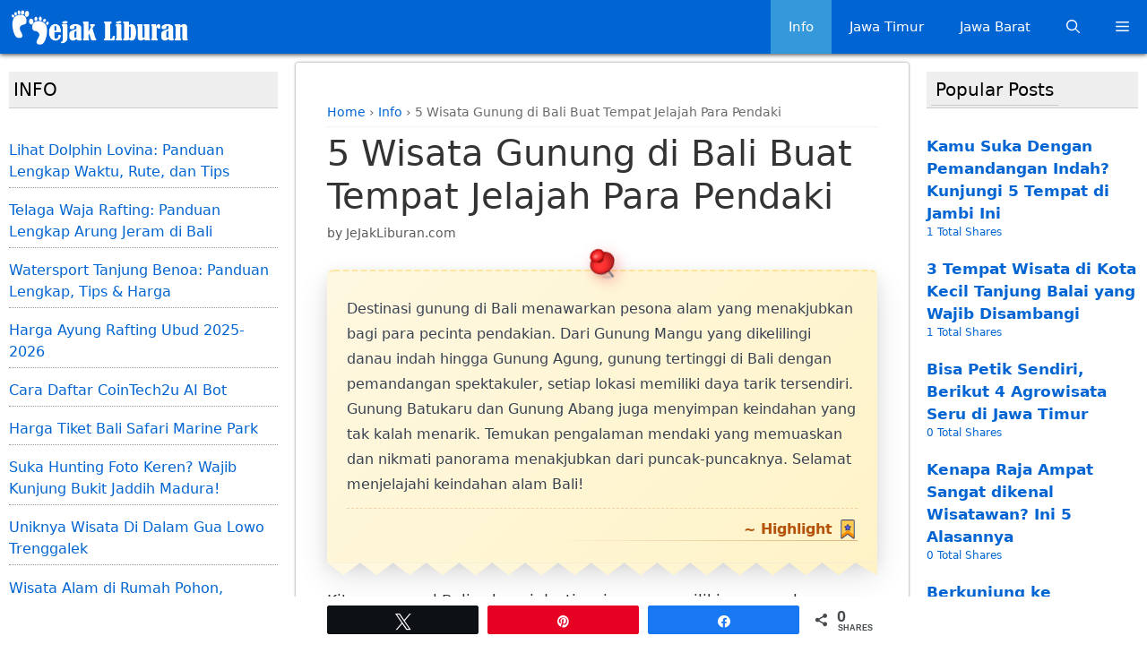

--- FILE ---
content_type: text/html
request_url: https://jejakliburan.com/5-wisata-gunung-di-bali-buat-tempat-jelajah-para-pendaki/
body_size: 31606
content:
<!DOCTYPE html>
<html lang="en-US">
<head>
	<meta charset="UTF-8">
	<meta name='robots' content='index, follow, max-image-preview:large, max-snippet:-1, max-video-preview:-1' />
	<style>img:is([sizes="auto" i], [sizes^="auto," i]) { contain-intrinsic-size: 3000px 1500px }</style>
	<link rel="preload" href="https://jejakliburan.com/wp-content/plugins/rate-my-post/public/css/fonts/ratemypost.ttf" type="font/ttf" as="font" crossorigin="anonymous">
<!-- Social Warfare v4.5.6 https://warfareplugins.com - BEGINNING OF OUTPUT -->
<style>@font-face{font-display:swap;
		font-family: "sw-icon-font";
		src:url("https://jejakliburan.com/wp-content/plugins/social-warfare/assets/fonts/sw-icon-font.eot?ver=4.5.6");
		src:url("https://jejakliburan.com/wp-content/plugins/social-warfare/assets/fonts/sw-icon-font.eot?ver=4.5.6#iefix") format("embedded-opentype"),
		url("https://jejakliburan.com/wp-content/plugins/social-warfare/assets/fonts/sw-icon-font.woff?ver=4.5.6") format("woff"),
		url("https://jejakliburan.com/wp-content/plugins/social-warfare/assets/fonts/sw-icon-font.ttf?ver=4.5.6") format("truetype"),
		url("https://jejakliburan.com/wp-content/plugins/social-warfare/assets/fonts/sw-icon-font.svg?ver=4.5.6#1445203416") format("svg");
		font-weight: normal;
		font-style: normal;
		
	}</style>
<!-- Social Warfare v4.5.6 https://warfareplugins.com - END OF OUTPUT -->

<meta name="viewport" content="width=device-width, initial-scale=1">
	<!-- This site is optimized with the Yoast SEO Premium plugin v26.1 (Yoast SEO v26.3) - https://yoast.com/wordpress/plugins/seo/ -->
	<title>5 Wisata Gunung di Bali Buat Tempat Jelajah Para Pendaki &#187; Jejak Liburan</title>
<link rel='preload' href='' as='image' imagesrcset='' imagesizes='' />
<link rel='preload' href='https://jejakliburan.com/wp-content/uploads/2020/08/logo-gp-jejakliburan3.png' as='image' imagesrcset='' imagesizes='' />

	<meta name="description" content="Destinasi gunung di Bali menawarkan pesona alam yang menakjubkan bagi para pecinta pendakian. Dari Gunung Mangu yang dikelilingi danau indah hingga Gunung" />
	<link rel="canonical" href="https://jejakliburan.com/5-wisata-gunung-di-bali-buat-tempat-jelajah-para-pendaki/" />
	<meta property="og:locale" content="en_US" />
	<meta property="og:type" content="article" />
	<meta property="og:title" content="5 Wisata Gunung di Bali Buat Tempat Jelajah Para Pendaki" />
	<meta property="og:description" content="Destinasi gunung di Bali menawarkan pesona alam yang menakjubkan bagi para pecinta pendakian. Dari Gunung Mangu yang dikelilingi danau indah hingga Gunung" />
	<meta property="og:url" content="https://jejakliburan.com/5-wisata-gunung-di-bali-buat-tempat-jelajah-para-pendaki/" />
	<meta property="og:site_name" content="Jejak Liburan" />
	<meta property="article:publisher" content="https://www.facebook.com/jejakliburancom" />
	<meta property="article:published_time" content="2019-11-11T10:52:16+00:00" />
	<meta property="article:modified_time" content="2025-11-08T05:34:52+00:00" />
	<meta property="og:image" content="https://jejakliburan.com/wp-content/uploads/2019/07/111.-5-Wisata-Gunung-di-Bali-Buat-Tempat-Jelajah-Para-Pendaki.jpg" />
	<meta property="og:image:width" content="1390" />
	<meta property="og:image:height" content="654" />
	<meta property="og:image:type" content="image/jpeg" />
	<meta name="author" content="JeJakLiburan.com" />
	<meta name="twitter:card" content="summary_large_image" />
	<meta name="twitter:creator" content="@putramaholiday" />
	<meta name="twitter:site" content="@putramaholiday" />
	<meta name="twitter:label1" content="Written by" />
	<meta name="twitter:data1" content="JeJakLiburan.com" />
	<meta name="twitter:label2" content="Est. reading time" />
	<meta name="twitter:data2" content="2 minutes" />
	<script type="application/ld+json" class="yoast-schema-graph">{"@context":"https://schema.org","@graph":[{"@type":"Article","@id":"https://jejakliburan.com/5-wisata-gunung-di-bali-buat-tempat-jelajah-para-pendaki/#article","isPartOf":{"@id":"https://jejakliburan.com/5-wisata-gunung-di-bali-buat-tempat-jelajah-para-pendaki/"},"author":{"name":"JeJakLiburan.com","@id":"https://jejakliburan.com/#/schema/person/8b790cc8aae859a54e678193653da132"},"headline":"5 Wisata Gunung di Bali Buat Tempat Jelajah Para Pendaki","datePublished":"2019-11-11T10:52:16+00:00","dateModified":"2025-11-08T05:34:52+00:00","mainEntityOfPage":{"@id":"https://jejakliburan.com/5-wisata-gunung-di-bali-buat-tempat-jelajah-para-pendaki/"},"wordCount":418,"commentCount":0,"publisher":{"@id":"https://jejakliburan.com/#organization"},"image":{"@id":"https://jejakliburan.com/5-wisata-gunung-di-bali-buat-tempat-jelajah-para-pendaki/#primaryimage"},"thumbnailUrl":"httpss://jejakliburan.com/wp-content/uploads/2019/07/111.-5-Wisata-Gunung-di-Bali-Buat-Tempat-Jelajah-Para-Pendaki-1024x482.jpg","keywords":["destinasi bali","gunung bali","Wisata Bali"],"articleSection":["Info"],"inLanguage":"en-US","potentialAction":[{"@type":"CommentAction","name":"Comment","target":["https://jejakliburan.com/5-wisata-gunung-di-bali-buat-tempat-jelajah-para-pendaki/#respond"]}]},{"@type":"WebPage","@id":"https://jejakliburan.com/5-wisata-gunung-di-bali-buat-tempat-jelajah-para-pendaki/","url":"https://jejakliburan.com/5-wisata-gunung-di-bali-buat-tempat-jelajah-para-pendaki/","name":"5 Wisata Gunung di Bali Buat Tempat Jelajah Para Pendaki &#187; Jejak Liburan","isPartOf":{"@id":"https://jejakliburan.com/#website"},"primaryImageOfPage":{"@id":"https://jejakliburan.com/5-wisata-gunung-di-bali-buat-tempat-jelajah-para-pendaki/#primaryimage"},"image":{"@id":"https://jejakliburan.com/5-wisata-gunung-di-bali-buat-tempat-jelajah-para-pendaki/#primaryimage"},"thumbnailUrl":"httpss://jejakliburan.com/wp-content/uploads/2019/07/111.-5-Wisata-Gunung-di-Bali-Buat-Tempat-Jelajah-Para-Pendaki-1024x482.jpg","datePublished":"2019-11-11T10:52:16+00:00","dateModified":"2025-11-08T05:34:52+00:00","description":"Destinasi gunung di Bali menawarkan pesona alam yang menakjubkan bagi para pecinta pendakian. Dari Gunung Mangu yang dikelilingi danau indah hingga Gunung","breadcrumb":{"@id":"https://jejakliburan.com/5-wisata-gunung-di-bali-buat-tempat-jelajah-para-pendaki/#breadcrumb"},"inLanguage":"en-US","potentialAction":[{"@type":"ReadAction","target":["https://jejakliburan.com/5-wisata-gunung-di-bali-buat-tempat-jelajah-para-pendaki/"]}]},{"@type":"ImageObject","inLanguage":"en-US","@id":"https://jejakliburan.com/5-wisata-gunung-di-bali-buat-tempat-jelajah-para-pendaki/#primaryimage","url":"httpss://jejakliburan.com/wp-content/uploads/2019/07/111.-5-Wisata-Gunung-di-Bali-Buat-Tempat-Jelajah-Para-Pendaki-1024x482.jpg","contentUrl":"httpss://jejakliburan.com/wp-content/uploads/2019/07/111.-5-Wisata-Gunung-di-Bali-Buat-Tempat-Jelajah-Para-Pendaki-1024x482.jpg"},{"@type":"BreadcrumbList","@id":"https://jejakliburan.com/5-wisata-gunung-di-bali-buat-tempat-jelajah-para-pendaki/#breadcrumb","itemListElement":[{"@type":"ListItem","position":1,"name":"Home","item":"https://jejakliburan.com/"},{"@type":"ListItem","position":2,"name":"Info","item":"https://jejakliburan.com/k/info/"},{"@type":"ListItem","position":3,"name":"5 Wisata Gunung di Bali Buat Tempat Jelajah Para Pendaki"}]},{"@type":"WebSite","@id":"https://jejakliburan.com/#website","url":"https://jejakliburan.com/","name":"Jejak Liburan","description":"Tinggalkan Jejak Liburan Kamu disini yuk!","publisher":{"@id":"https://jejakliburan.com/#organization"},"alternateName":"JejakLiburan.com","potentialAction":[{"@type":"SearchAction","target":{"@type":"EntryPoint","urlTemplate":"https://jejakliburan.com/?s={search_term_string}"},"query-input":{"@type":"PropertyValueSpecification","valueRequired":true,"valueName":"search_term_string"}}],"inLanguage":"en-US"},{"@type":"Organization","@id":"https://jejakliburan.com/#organization","name":"Jejak Liburan","alternateName":"JejakLiburan.com","url":"https://jejakliburan.com/","logo":{"@type":"ImageObject","inLanguage":"en-US","@id":"https://jejakliburan.com/#/schema/logo/image/","url":"https://jejakliburan.com/wp-content/uploads/2019/05/cropped-icon-jejak-1.png","contentUrl":"https://jejakliburan.com/wp-content/uploads/2019/05/cropped-icon-jejak-1.png","width":512,"height":512,"caption":"Jejak Liburan"},"image":{"@id":"https://jejakliburan.com/#/schema/logo/image/"},"sameAs":["https://www.facebook.com/jejakliburancom","https://x.com/putramaholiday"]},{"@type":"Person","@id":"https://jejakliburan.com/#/schema/person/8b790cc8aae859a54e678193653da132","name":"JeJakLiburan.com","image":{"@type":"ImageObject","inLanguage":"en-US","@id":"https://jejakliburan.com/#/schema/person/image/","url":"https://secure.gravatar.com/avatar/99f58b02dca955bb440ac9a9455a857650d278182e2a28488970b59f15525f10?s=96&d=mm&r=g","contentUrl":"https://secure.gravatar.com/avatar/99f58b02dca955bb440ac9a9455a857650d278182e2a28488970b59f15525f10?s=96&d=mm&r=g","caption":"JeJakLiburan.com"},"url":"https://jejakliburan.com/author/writerpas/"}]}</script>
	<!-- / Yoast SEO Premium plugin. -->


<script id="wpp-js" src="https://jejakliburan.com/wp-content/plugins/wordpress-popular-posts/assets/js/wpp.min.js?ver=3554109b9169" data-sampling="0" data-sampling-rate="100" data-api-url="https://jejakliburan.com/wp-json/wordpress-popular-posts" data-post-id="229" data-token="c8215a069e" data-lang="0" data-debug="0" defer></script>
<script type="application/ld+json">{"@context":"https://schema.org","@type":"Article","headline":"5 Wisata Gunung di Bali Buat Tempat Jelajah Para Pendaki","description":"Destinasi gunung di Bali menawarkan pesona alam yang menakjubkan bagi para pecinta pendakian. Dari Gunung Mangu yang dikelilingi danau indah hingga Gunung","author":{"@type":"Person","name":"JeJakLiburan.com","url":"https://jejakliburan.com/author/writerpas/"},"publisher":{"@type":"Organization","name":"Jejak Liburan","url":"https://jejakliburan.com","logo":{"@type":"ImageObject","url":"https://jejakliburan.com/wp-content/uploads/2020/08/logo-gp-jejakliburan3.png"}},"datePublished":"2019-11-11T18:52:16+08:00","dateModified":"2025-11-08T13:34:52+08:00","mainEntityOfPage":{"@type":"WebPage","@id":"https://jejakliburan.com/5-wisata-gunung-di-bali-buat-tempat-jelajah-para-pendaki/"},"wordCount":409,"articleBody":"Kita mengenal Bali sebagai destinasi yang memiliki pesona alam menakjubkan, terutama pantainya. Namun, selain pantai di Bali juga ada destinasi alam lainnya yaitu gunung yang tidak kalah menakjubkan. Wisata alam gunung ini sangat cocok untuk yang hobi mendaki. Mari intip mana saja destinasi gunung yang indah di Bali. Destinasi Gunung Paling Populer di Bali Gunung Mangu Gunung ini terletak di Bedugul, dengan Danau Beratan dan Danau Buyan yang mengelilinginya. Hal yang menarik adalah letak Gunung Mangu di tengah sirkum pegunungan sehingga dari titik tertingginya kamu bisa melihat semua puncak gunung di Bali. Terdapat wisata Goa Jepang yang bisa kamu kunjungi setelah atau sebelum mendaki gunung. Gunung Batukaru Ketinggiannya 2.276 meter di atas permukaan laut (mdpl), menjadikan gunung ini yang tertinggi kedua di Pulau Bali. Meski tidak sepopuler gunung-gunung lainnya, destinasi ini sebenarnya menyimpan banyak pesona. Di sini merupakan daerah konservasi Cagar Alam Batukaru, sekaligus penadah hujan. Gunung Batukaru juga menjadi hulu untuk banyak sungai khususnya di wilayah Bali Tengah. Gunung Abang Meski namanya jarang terdengar, namun sebenarnya gunung ini bersebelahan dengan Gunung Batur yang lebih terkenal. Gunung Abang memiliki ketinggian 2.151 mdpl. Ketinggiannya cocok untuk kamu yang senang mendaki. Letak gunung ini sendiri berada persis di atas kawasan pemukiman masyarakat Trunyan. Gunung yang bersejarah ini juga dikaitkan erat dengan kerajaan Majapahit. Gunung Batur Sesuai namanya, Gunung Batur berdampingan dengan Danau Batur yang juga merupakan objek wisata. Ketinggian gunung ini 1.717 mdpl. Gunung Batur sendiri lebih sering dijadikan tujuan wisata daripada untuk pendakian. Kamu perlu melalui kawasan Kintamani jika ingin mencapai Gunung Batur ini. Kamu pun dapat mampir di Danau Batur untuk berendam air hangat, serta mampir ke Desa Trunyan yang kaya budaya. Gunung Agung Gunung yang satu ini merupakan gunung tertinggi di Bali. Lokasinya berada di Kecamatan Rendang, Kabupaten Karangasem. Jadi selesai main Telaga waja rafting, kamu bisa kesini. Bisa menggunakan jalur yang sama untuk menuju Pura Besakih jika ingin ke Gunung Agung. Gunung ini sendiri sebenarnya masih berada di area yang sama dengan Pura Besakih. Ketika sampai di puncak gunung, kamu bisa melihat pemandangan Gunung Rinjani yang berada di Lombok. Ketinggian Gunung Agung mencapai 3.031 mdpl. Kamu membutuhkan waktu setidaknya 4 jam perjalanan dari Pura Pasar Agung menuju ke gunung ini. Kalau dari Pura Besakih, memerlukan waktu sekitar 6 jam. Jika ingin mendaki, waktu paling baik adalah pada bulan Agustus. Itulah tadi beberapa gunung keren yang sering menjadi tujuan wisata pendaki di Bali. Keunikan gunung adalah puncaknya yang menyajikanmu panorama alam indah dari ketinggian. Kamu juga bisa berfoto-foto saat berwisata ke gunung. Selamat mendaki.","inLanguage":"en_US","image":{"@type":"ImageObject","url":"httpss://jejakliburan.com/wp-content/uploads/2019/07/111.-5-Wisata-Gunung-di-Bali-Buat-Tempat-Jelajah-Para-Pendaki-1024x482.jpg","width":1200,"height":630}}</script>
<style class='flying-press-used-css' original-href='https://jejakliburan.com/wp-content/cache/flying-press/ca873f78591b.blocks.style.build.css'>.swp-active-block{height:100%}.swp-active-block input,.swp-active-block select,.swp-active-block textarea{display:block;width:100%;padding:5px;height:42px;border:1px solid #e2e4e7}.swp-active-block textarea{height:64px}.swp-active-block .swp-inner-block-50{width:50%;display:inline-block;padding:0 1px}.swp-active-block .head>div{display:-ms-flexbox;display:flex;-ms-flex-flow:row no-wrap;flex-flow:row no-wrap;-ms-flex-pack:center;justify-content:center;-ms-flex-align:center;align-items:center}.swp-active-block .head .swp-block-icon,.swp-active-block .head .swp-block-title{display:inline-block}.swp-active-block p{margin:25px 0 5px 0}.swp-active-block .head p{margin:initial}.swp-inactive-block{min-height:50px;display:-ms-flexbox;display:flex;-ms-flex-flow:row nowrap;flex-flow:row nowrap;-ms-flex-align:center;align-items:center}.swp-inactive-block code{display:block;width:100%;padding:5px;height:42px}.swp-inactive-block .swp-preview{background:#F5F5F5;width:100%;display:block;font-family:'SF Pro Text','Helvetica',sans-sans-serif;font-size:13px;padding:15px;border-radius:4px}.swp-inactive-block .swp-dashicon{margin:0 14px}</style>
<link rel='stylesheet' id='social-warfare-block-css-css' href='https://jejakliburan.com/wp-content/cache/flying-press/ca873f78591b.blocks.style.build.css' media="print"  onload="this.onload=null;this.rel='stylesheet';this.media='all';"/>
<style id='classic-theme-styles-inline-css'>/*! This file is auto-generated */
.wp-block-button__link{color:#fff;background-color:#32373c;border-radius:9999px;box-shadow:none;text-decoration:none;padding:calc(.667em + 2px) calc(1.333em + 2px);font-size:1.125em}.wp-block-file__button{background:#32373c;color:#fff;text-decoration:none}</style>
<style class='flying-press-used-css' original-href='https://jejakliburan.com/wp-content/cache/flying-press/d4a6e2975a39.rate-my-post.min.css'>.rmp-results-widget p:empty:before,.rmp-widgets-container p:empty:before,.widget_rate-my-post-top-rated-widget p:empty:before{display:none}@font-face{font-display:swap;font-family:ratemypost;src:url(https://jejakliburan.com/wp-content/plugins/rate-my-post/public/css/fonts/ratemypost.eot);src:url(https://jejakliburan.com/wp-content/plugins/rate-my-post/public/css/fonts/ratemypost.eot#iefix)format("embedded-opentype"),url(https://jejakliburan.com/wp-content/plugins/rate-my-post/public/css/fonts/ratemypost.ttf)format("truetype"),url(https://jejakliburan.com/wp-content/plugins/rate-my-post/public/css/fonts/ratemypost.woff)format("woff"),url(https://jejakliburan.com/wp-content/plugins/rate-my-post/public/css/fonts/ratemypost.svg#ratemypost)format("svg");font-weight:400;font-style:normal;}[class*=\ rmp-icon--],[class^=rmp-icon--]{speak:none;font-variant:normal;text-transform:none;-webkit-font-smoothing:antialiased;-moz-osx-font-smoothing:grayscale;font-style:normal;font-weight:400;line-height:1;font-family:ratemypost!important}.rmp-widgets-container.rmp-wp-plugin.rmp-main-container{text-align:center;margin:1rem 0}.rmp-widgets-container.rmp-wp-plugin.rmp-main-container p{margin:0}.rmp-widgets-container.rmp-wp-plugin.rmp-main-container .rmp-rating-widget--hidden{display:none}.rmp-widgets-container.rmp-wp-plugin.rmp-main-container .rmp-rating-widget__icons{margin:0 0 .4rem}.rmp-widgets-container.rmp-wp-plugin.rmp-main-container .rmp-rating-widget__icons-list{margin:0;padding:0;list-style-type:none}.rmp-widgets-container.rmp-wp-plugin.rmp-main-container .rmp-rating-widget__icons-list:before{content:""}.rmp-widgets-container.rmp-wp-plugin.rmp-main-container .rmp-rating-widget__icons-list__icon{margin:0;display:inline-block}.rmp-widgets-container.rmp-wp-plugin.rmp-main-container .rmp-rating-widget__hover-text{margin:0 0 .4rem}.rmp-widgets-container.rmp-wp-plugin.rmp-main-container .rmp-rating-widget__submit-btn{display:none}.rmp-widgets-container.rmp-wp-plugin.rmp-main-container .rmp-rating-widget__submit-btn--visible{display:inline-block}.rmp-widgets-container.rmp-wp-plugin.rmp-main-container .rmp-rating-widget__results{margin:0 0 .4rem}.rmp-widgets-container.rmp-wp-plugin.rmp-main-container .rmp-rating-widget__not-rated{margin:0 0 .4rem}.rmp-widgets-container.rmp-wp-plugin.rmp-main-container .rmp-rating-widget__not-rated--hidden{margin:0;display:none}.rmp-widgets-container.rmp-wp-plugin.rmp-main-container .rmp-rating-widget__msg{margin:.4rem 0}.rmp-widgets-container.rmp-wp-plugin.rmp-main-container .rmp-rating-widget__msg--alert{color:#dc3545}.rmp-widgets-container.rmp-wp-plugin.rmp-main-container .rmp-feedback-widget--visible{display:block}.rmp-widgets-container.rmp-wp-plugin.rmp-main-container .rmp-feedback-widget__msg--alert{color:#dc3545}.rmp-widgets-container.rmp-wp-plugin.rmp-main-container .rmp-feedback-widget__loader--visible{display:block}.rmp-icon--thumbs-up:before{content:""}.rmp-icon--ratings{color:#ccc;font-size:1rem}.rmp-rating-widget .rmp-icon--ratings{font-size:2.5rem}.rmp-icon--full-highlight{color:#ff912c}.rmp-rating-widget .rmp-icon--full-highlight{color:#ffe699}.rmp-icon--half-highlight{background:linear-gradient(90deg,#ff912c 50%,#ccc 50%);-webkit-text-fill-color:#fff0;-webkit-background-clip:text}.rmp-rating-widget .rmp-icon--half-highlight{background:linear-gradient(90deg,#ffe699 50%,#ccc 50%);-webkit-text-fill-color:#fff0;-webkit-background-clip:text}@media (hover:hover){.rmp-rating-widget .rmp-icon--hovered{color:#ffcc36;-webkit-background-clip:initial;-webkit-text-fill-color:initial;background:0 0;transition:color .1s ease-in}}.rmp-rating-widget .rmp-icon--processing-rating{color:#ff912c;-webkit-background-clip:initial;-webkit-text-fill-color:initial;background:0 0}.rmp-heading{margin:0 0 .4rem}.rmp-heading--title{font-size:1.625rem;font-weight:400}.rmp-widgets-container.rmp-wp-plugin.rmp-main-container .rmp-heading{margin:0 0 .4rem}.rmp-btn{color:#fff;background-color:#ffcc36;border:none;margin-bottom:.4rem;padding:.5rem;font-size:1rem;text-decoration:none}.rmp-btn:focus,.rmp-btn:hover{background:initial;color:#fff;cursor:pointer;background-color:#ffd966;border:none;margin-bottom:.4rem;padding:.5rem;font-size:1rem;text-decoration:none}@keyframes rmp-feedback-widget__loader{0%{height:32px;top:4px}to,50%{height:16px;top:12px}}.rmp-amp-results-widget .rmp-icon--full-highlight:before{color:#ff912c}.rmp-amp-results-widget .rmp-icon--half-highlight:before{background:linear-gradient(90deg,#ff912c 50%,#ccc 50%);-webkit-text-fill-color:#fff0;-webkit-background-clip:text}</style>
<link rel='stylesheet' id='rate-my-post-css' href='https://jejakliburan.com/wp-content/cache/flying-press/d4a6e2975a39.rate-my-post.min.css' media="print"  onload="this.onload=null;this.rel='stylesheet';this.media='all';"/>
<style id='global-styles-inline-css'>:root{--wp--preset--aspect-ratio--square: 1;--wp--preset--aspect-ratio--4-3: 4/3;--wp--preset--aspect-ratio--3-4: 3/4;--wp--preset--aspect-ratio--3-2: 3/2;--wp--preset--aspect-ratio--2-3: 2/3;--wp--preset--aspect-ratio--16-9: 16/9;--wp--preset--aspect-ratio--9-16: 9/16;--wp--preset--color--black: #000000;--wp--preset--color--cyan-bluish-gray: #abb8c3;--wp--preset--color--white: #ffffff;--wp--preset--color--pale-pink: #f78da7;--wp--preset--color--vivid-red: #cf2e2e;--wp--preset--color--luminous-vivid-orange: #ff6900;--wp--preset--color--luminous-vivid-amber: #fcb900;--wp--preset--color--light-green-cyan: #7bdcb5;--wp--preset--color--vivid-green-cyan: #00d084;--wp--preset--color--pale-cyan-blue: #8ed1fc;--wp--preset--color--vivid-cyan-blue: #0693e3;--wp--preset--color--vivid-purple: #9b51e0;--wp--preset--color--contrast: var(--contrast);--wp--preset--color--contrast-2: var(--contrast-2);--wp--preset--color--contrast-3: var(--contrast-3);--wp--preset--color--base: var(--base);--wp--preset--color--base-2: var(--base-2);--wp--preset--color--base-3: var(--base-3);--wp--preset--color--accent: var(--accent);--wp--preset--gradient--vivid-cyan-blue-to-vivid-purple: linear-gradient(135deg,rgba(6,147,227,1) 0%,rgb(155,81,224) 100%);--wp--preset--gradient--light-green-cyan-to-vivid-green-cyan: linear-gradient(135deg,rgb(122,220,180) 0%,rgb(0,208,130) 100%);--wp--preset--gradient--luminous-vivid-amber-to-luminous-vivid-orange: linear-gradient(135deg,rgba(252,185,0,1) 0%,rgba(255,105,0,1) 100%);--wp--preset--gradient--luminous-vivid-orange-to-vivid-red: linear-gradient(135deg,rgba(255,105,0,1) 0%,rgb(207,46,46) 100%);--wp--preset--gradient--very-light-gray-to-cyan-bluish-gray: linear-gradient(135deg,rgb(238,238,238) 0%,rgb(169,184,195) 100%);--wp--preset--gradient--cool-to-warm-spectrum: linear-gradient(135deg,rgb(74,234,220) 0%,rgb(151,120,209) 20%,rgb(207,42,186) 40%,rgb(238,44,130) 60%,rgb(251,105,98) 80%,rgb(254,248,76) 100%);--wp--preset--gradient--blush-light-purple: linear-gradient(135deg,rgb(255,206,236) 0%,rgb(152,150,240) 100%);--wp--preset--gradient--blush-bordeaux: linear-gradient(135deg,rgb(254,205,165) 0%,rgb(254,45,45) 50%,rgb(107,0,62) 100%);--wp--preset--gradient--luminous-dusk: linear-gradient(135deg,rgb(255,203,112) 0%,rgb(199,81,192) 50%,rgb(65,88,208) 100%);--wp--preset--gradient--pale-ocean: linear-gradient(135deg,rgb(255,245,203) 0%,rgb(182,227,212) 50%,rgb(51,167,181) 100%);--wp--preset--gradient--electric-grass: linear-gradient(135deg,rgb(202,248,128) 0%,rgb(113,206,126) 100%);--wp--preset--gradient--midnight: linear-gradient(135deg,rgb(2,3,129) 0%,rgb(40,116,252) 100%);--wp--preset--font-size--small: 13px;--wp--preset--font-size--medium: 20px;--wp--preset--font-size--large: 36px;--wp--preset--font-size--x-large: 42px;--wp--preset--spacing--20: 0.44rem;--wp--preset--spacing--30: 0.67rem;--wp--preset--spacing--40: 1rem;--wp--preset--spacing--50: 1.5rem;--wp--preset--spacing--60: 2.25rem;--wp--preset--spacing--70: 3.38rem;--wp--preset--spacing--80: 5.06rem;--wp--preset--shadow--natural: 6px 6px 9px rgba(0, 0, 0, 0.2);--wp--preset--shadow--deep: 12px 12px 50px rgba(0, 0, 0, 0.4);--wp--preset--shadow--sharp: 6px 6px 0px rgba(0, 0, 0, 0.2);--wp--preset--shadow--outlined: 6px 6px 0px -3px rgba(255, 255, 255, 1), 6px 6px rgba(0, 0, 0, 1);--wp--preset--shadow--crisp: 6px 6px 0px rgba(0, 0, 0, 1);}:where(.is-layout-flex){gap: 0.5em;}:where(.is-layout-grid){gap: 0.5em;}body .is-layout-flex{display: flex;}.is-layout-flex{flex-wrap: wrap;align-items: center;}.is-layout-flex > :is(*, div){margin: 0;}body .is-layout-grid{display: grid;}.is-layout-grid > :is(*, div){margin: 0;}:where(.wp-block-columns.is-layout-flex){gap: 2em;}:where(.wp-block-columns.is-layout-grid){gap: 2em;}:where(.wp-block-post-template.is-layout-flex){gap: 1.25em;}:where(.wp-block-post-template.is-layout-grid){gap: 1.25em;}.has-black-color{color: var(--wp--preset--color--black) !important;}.has-cyan-bluish-gray-color{color: var(--wp--preset--color--cyan-bluish-gray) !important;}.has-white-color{color: var(--wp--preset--color--white) !important;}.has-pale-pink-color{color: var(--wp--preset--color--pale-pink) !important;}.has-vivid-red-color{color: var(--wp--preset--color--vivid-red) !important;}.has-luminous-vivid-orange-color{color: var(--wp--preset--color--luminous-vivid-orange) !important;}.has-luminous-vivid-amber-color{color: var(--wp--preset--color--luminous-vivid-amber) !important;}.has-light-green-cyan-color{color: var(--wp--preset--color--light-green-cyan) !important;}.has-vivid-green-cyan-color{color: var(--wp--preset--color--vivid-green-cyan) !important;}.has-pale-cyan-blue-color{color: var(--wp--preset--color--pale-cyan-blue) !important;}.has-vivid-cyan-blue-color{color: var(--wp--preset--color--vivid-cyan-blue) !important;}.has-vivid-purple-color{color: var(--wp--preset--color--vivid-purple) !important;}.has-black-background-color{background-color: var(--wp--preset--color--black) !important;}.has-cyan-bluish-gray-background-color{background-color: var(--wp--preset--color--cyan-bluish-gray) !important;}.has-white-background-color{background-color: var(--wp--preset--color--white) !important;}.has-pale-pink-background-color{background-color: var(--wp--preset--color--pale-pink) !important;}.has-vivid-red-background-color{background-color: var(--wp--preset--color--vivid-red) !important;}.has-luminous-vivid-orange-background-color{background-color: var(--wp--preset--color--luminous-vivid-orange) !important;}.has-luminous-vivid-amber-background-color{background-color: var(--wp--preset--color--luminous-vivid-amber) !important;}.has-light-green-cyan-background-color{background-color: var(--wp--preset--color--light-green-cyan) !important;}.has-vivid-green-cyan-background-color{background-color: var(--wp--preset--color--vivid-green-cyan) !important;}.has-pale-cyan-blue-background-color{background-color: var(--wp--preset--color--pale-cyan-blue) !important;}.has-vivid-cyan-blue-background-color{background-color: var(--wp--preset--color--vivid-cyan-blue) !important;}.has-vivid-purple-background-color{background-color: var(--wp--preset--color--vivid-purple) !important;}.has-black-border-color{border-color: var(--wp--preset--color--black) !important;}.has-cyan-bluish-gray-border-color{border-color: var(--wp--preset--color--cyan-bluish-gray) !important;}.has-white-border-color{border-color: var(--wp--preset--color--white) !important;}.has-pale-pink-border-color{border-color: var(--wp--preset--color--pale-pink) !important;}.has-vivid-red-border-color{border-color: var(--wp--preset--color--vivid-red) !important;}.has-luminous-vivid-orange-border-color{border-color: var(--wp--preset--color--luminous-vivid-orange) !important;}.has-luminous-vivid-amber-border-color{border-color: var(--wp--preset--color--luminous-vivid-amber) !important;}.has-light-green-cyan-border-color{border-color: var(--wp--preset--color--light-green-cyan) !important;}.has-vivid-green-cyan-border-color{border-color: var(--wp--preset--color--vivid-green-cyan) !important;}.has-pale-cyan-blue-border-color{border-color: var(--wp--preset--color--pale-cyan-blue) !important;}.has-vivid-cyan-blue-border-color{border-color: var(--wp--preset--color--vivid-cyan-blue) !important;}.has-vivid-purple-border-color{border-color: var(--wp--preset--color--vivid-purple) !important;}.has-vivid-cyan-blue-to-vivid-purple-gradient-background{background: var(--wp--preset--gradient--vivid-cyan-blue-to-vivid-purple) !important;}.has-light-green-cyan-to-vivid-green-cyan-gradient-background{background: var(--wp--preset--gradient--light-green-cyan-to-vivid-green-cyan) !important;}.has-luminous-vivid-amber-to-luminous-vivid-orange-gradient-background{background: var(--wp--preset--gradient--luminous-vivid-amber-to-luminous-vivid-orange) !important;}.has-luminous-vivid-orange-to-vivid-red-gradient-background{background: var(--wp--preset--gradient--luminous-vivid-orange-to-vivid-red) !important;}.has-very-light-gray-to-cyan-bluish-gray-gradient-background{background: var(--wp--preset--gradient--very-light-gray-to-cyan-bluish-gray) !important;}.has-cool-to-warm-spectrum-gradient-background{background: var(--wp--preset--gradient--cool-to-warm-spectrum) !important;}.has-blush-light-purple-gradient-background{background: var(--wp--preset--gradient--blush-light-purple) !important;}.has-blush-bordeaux-gradient-background{background: var(--wp--preset--gradient--blush-bordeaux) !important;}.has-luminous-dusk-gradient-background{background: var(--wp--preset--gradient--luminous-dusk) !important;}.has-pale-ocean-gradient-background{background: var(--wp--preset--gradient--pale-ocean) !important;}.has-electric-grass-gradient-background{background: var(--wp--preset--gradient--electric-grass) !important;}.has-midnight-gradient-background{background: var(--wp--preset--gradient--midnight) !important;}.has-small-font-size{font-size: var(--wp--preset--font-size--small) !important;}.has-medium-font-size{font-size: var(--wp--preset--font-size--medium) !important;}.has-large-font-size{font-size: var(--wp--preset--font-size--large) !important;}.has-x-large-font-size{font-size: var(--wp--preset--font-size--x-large) !important;}
:where(.wp-block-post-template.is-layout-flex){gap: 1.25em;}:where(.wp-block-post-template.is-layout-grid){gap: 1.25em;}
:where(.wp-block-columns.is-layout-flex){gap: 2em;}:where(.wp-block-columns.is-layout-grid){gap: 2em;}
:root :where(.wp-block-pullquote){font-size: 1.5em;line-height: 1.6;}</style>
<style class='flying-press-used-css' original-href='https://jejakliburan.com/wp-content/cache/flying-press/06a67acea628.secure-copy-content-protection-public.css'>#ays_tooltip{width:auto;padding:3px;box-sizing:border-box;word-break:keep-all;-webkit-hyphens:none;white-space:nowrap}#ays_tooltip p{margin:0;padding:0}</style>
<link rel='stylesheet' id='secure-copy-content-protection-public-css' href='https://jejakliburan.com/wp-content/cache/flying-press/06a67acea628.secure-copy-content-protection-public.css' media="print"  onload="this.onload=null;this.rel='stylesheet';this.media='all';"/>
<style class='flying-press-used-css' original-href='https://jejakliburan.com/wp-content/cache/flying-press/ac3202745755.text-only.min.css'>.crp_related.crp-text-only{clear:both}</style>
<link rel='stylesheet' id='crp-style-text-only-css' href='https://jejakliburan.com/wp-content/cache/flying-press/ac3202745755.text-only.min.css' media="print"  onload="this.onload=null;this.rel='stylesheet';this.media='all';"/>
<style id='crp-custom-style-inline-css'>.omg {
font-weight: 700;
border-radius: 5px;
color: white;
position: absolute;
margin-left: 30px;
margin-top: -33px;
border: solid 2px #006699;
padding: 0px 5px 0px 5px;
background-color: #006699;
}

.crp_related {
border: solid 1px #f8f8f8;
background-color: #f8f8f8;
border-radius: 10px;
padding: 20px 10px 0px 10px;
font-weight: 700;
box-shadow: 0px 2px 2px 0px rgba(0, 0, 0, 0.16);
margin-bottom: 20px;
}

.crp_title {
color: #55595b;
font-size: 14px;
}</style>
<style class='flying-press-used-css' original-href='https://jejakliburan.com/wp-content/cache/flying-press/ea651014a2f8.style.min.css'>.swp_social_panel.swp_default_full_color a,html body .swp_social_panel.swp_individual_full_color .nc_tweetContainer:hover a,body .swp_social_panel.swp_other_full_color:hover a{color:#fff}.swp_social_panel.swp_flat_fresh.swp_default_full_color .swp_facebook,html body .swp_social_panel.swp_flat_fresh.swp_individual_full_color .swp_facebook:hover,body .swp_social_panel.swp_flat_fresh.swp_other_full_color:hover .swp_facebook:not(:hover){border:1px solid #1877f2}.swp_social_panel.swp_default_full_color .swp_facebook,html body .swp_social_panel.swp_individual_full_color .swp_facebook:hover,body .swp_social_panel.swp_other_full_color:hover .swp_facebook{background:#1877f2;border:1px solid #0b5fcc}.swp_social_panel.swp_flat_fresh.swp_default_full_color .swp_pinterest,html body .swp_social_panel.swp_flat_fresh.swp_individual_full_color .swp_pinterest:hover,body .swp_social_panel.swp_flat_fresh.swp_other_full_color:hover .swp_pinterest:not(:hover){border:1px solid #e60023}.swp_social_panel.swp_default_full_color .swp_pinterest,html body .swp_social_panel.swp_individual_full_color .swp_pinterest:hover,body .swp_social_panel.swp_other_full_color:hover .swp_pinterest{background:#e60023;border:1px solid #b3001b}.swp_social_panel.swp_flat_fresh.swp_default_full_color .swp_twitter,html body .swp_social_panel.swp_flat_fresh.swp_individual_full_color .swp_twitter:hover,body .swp_social_panel.swp_flat_fresh.swp_other_full_color:hover .swp_twitter:not(:hover){border:1px solid #0d1014}.swp_social_panel.swp_default_full_color .swp_twitter,html body .swp_social_panel.swp_individual_full_color .swp_twitter:hover,body .swp_social_panel.swp_other_full_color:hover .swp_twitter{background:#0d1014;border:1px solid #000}.swp_social_panel:not(.nc_floater).scale-70.scale-full_width{width:142.8571428571!important}.swp_social_panel:not(.nc_floater).scale-80.scale-full_width{width:125!important}.swp_social_panel:not(.nc_floater).scale-90.scale-full_width{width:111.1111111111!important}.scale-100{transform:scale(1)}.swp_social_panel:not(.nc_floater).scale-100.scale-full_width{width:100!important}.swp_social_panel:not(.nc_floater).scale-110.scale-full_width{width:90.9090909091!important}.swp_social_panel:not(.nc_floater).scale-120.scale-full_width{width:83.3333333333!important}.swp_social_panel:not(.nc_floater).scale-130.scale-full_width{width:76.9230769231!important}.swp_social_panel:not(.nc_floater).scale-140.scale-full_width{width:71.4285714286!important}@media print{.swp_social_panel{display:none;opacity:0;visibility:collapse}}html[lang] .site * i.sw{font-family:sw-icon-font!important}.swp_social_panel{clear:both;display:flex;height:34px;line-height:1;margin-bottom:20px!important;margin-top:20px!important;overflow:hidden;padding:0;align-items:stretch;-webkit-box-align:stretch;-moz-box-align:stretch;-webkit-box-pack:justify;-moz-box-pack:justify;direction:ltr;-ms-flex-align:stretch;-ms-flex-line-pack:center;-ms-flex-pack:justify;flex-wrap:wrap;justify-content:space-between}.swp_social_panel .nc_tweetContainer a.nc_tweet,.swp_social_panel .nc_tweetContainer.total_shares .swp_count{display:block;display:flex;font-family:Lato,sans-serif;font-size:18px!important;font-weight:700;height:30px;text-decoration:none;text-decoration:none!important;text-transform:none;flex-flow:row wrap;box-shadow:none}.swp_social_panel .nc_tweetContainer:not(.total_shares):not(.total_sharesalt){border-radius:2px;cursor:pointer;float:left;font-family:Lato;height:32px;margin:0 5px 3px 5px;min-width:34px;overflow:hidden;text-align:center;transition:all .1s linear}.swp_social_panel .nc_tweetContainer .spaceManWilly{display:block;width:120px}.swp_social_panel .swp_label{display:block;font-size:9px!important;margin-top:13px;position:absolute;text-align:center!important;text-transform:uppercase}.swp_social_panel .swp_share{display:block;float:right;float:left;font-size:14px;font-weight:400;height:30px;line-height:32px;margin:0 0 0 6px;max-width:none!important}.swp_social_panel .total_shares{background:#fff0!important;border:none!important;border-radius:2px;color:#fff;cursor:default;display:block;font-size:19px;padding:0 10px;flex:none!important}.swp_social_panel .total_shares .swp_count{line-height:30px}.swp_social_panel .total_shares .swp_label{font-size:10px;vertical-align:middle}.swp_social_panel .total_shares.total_sharesalt{background:#fff0!important;border:none!important}.swp_social_panel .total_shares.total_sharesalt:before{content:"G";display:inline-block;font-family:sw-icon-font;margin-top:7px;vertical-align:top}.swp_social_panel .total_shares.total_sharesalt.total_sharesalt,.swp_social_panel .total_shares.total_sharesalt:not(:nth-child(1)){background:#fff0!important;border:none;color:#474b4d;margin-left:0!important;margin-bottom:10px!important}.swp_social_panel .total_shares.total_sharesalt .swp_count{color:#474b4d;font-size:24px}.swp_social_panel .total_shares.total_sharesalt .swp_label{color:#474b4d;letter-spacing:0;min-width:40px}.swp_social_panel a .swp_count{font-size:14px}.swp_social_panel a .swp_count:not(.swp_hide){display:inline-block;line-height:32px;margin:0;padding:0 5px;flex:1}.swp_social_panel a .swp_count.swp_hide{margin:0 auto;width:auto}.swp_social_panel:not(.nc_floater):not(.swp_social_panelSide){width:100%!important}.swp_social_panel:not(.nc_floater):not(.swp_social_panelSide).swp_shift{padding:0 10px}.swp_social_panel:not(.swp_social_panelSide){transition:opacity .2s ease-in-out}.swp_social_panel:not(.swp_social_panelSide) .nc_tweetContainer{flex:1}.swp_social_panel:not(.swp_social_panelSide) .nc_tweetContainer:nth-child(1){margin-left:0}.swp_social_panel:not(.swp_social_panelSide) .nc_tweetContainer:nth-last-child(1){margin-right:0}.swp_social_panel:not(.swp_social_panelSide) div.total_shares.total_sharesalt:before{content:"G";display:inline-block;font-family:sw-icon-font;margin-top:7px;vertical-align:top}.swp_social_panel:not(.swp_social_panelSide) div.total_shares.total_sharesalt .swp_count{display:inline-block;line-height:0;margin-left:8px;margin-top:12px;min-width:45px;position:relative;vertical-align:middle}.swp_social_panel:not(.swp_social_panelSide) div.total_shares.total_sharesalt:nth-child(1){margin-left:0;margin-right:15px;padding-left:0}.swp_social_panel:not(.swp_social_panelSide) div.total_shares.total_sharesalt:nth-last-child(1){margin-right:0;padding-right:0}.swp_social_panel span:before{content:initial!important}.swp_social_panel .iconFiller{font-size:18px;margin:0 auto;display:block;float:left;height:30px;overflow:hidden;transition:width .1s linear;width:30px}.swp_social_panel .sw{float:left;height:30px;line-height:32px;margin:1px 5px 0;text-shadow:none!important;width:20px}.swp_social_panel:hover .total_shares,.swp_social_panel.swp_full_color .total_shares,.swp_social_panel.swp_fade .total_shares,.swp_social_panel.swp_customFull:hover .total_shares{background:#e08a0f}div[class*=custom_color][class^=_wrapper]{display:none}.sw{display:inline-block;font-family:sw-icon-font!important;font-size:inherit;-moz-osx-font-smoothing:grayscale;-webkit-font-smoothing:antialiased;font-style:normal;font-weight:400;text-rendering:auto;text-transform:none!important;transform:translate(0,0);-webkit-transform:translate(0,0);-moz-transform:translate(0,0);-ms-transform:translate(0,0);-o-transform:translate(0,0);transform:translate(0,0)}.sw:before{display:block!important}i.swp_facebook_icon:before{content:"k"}i.swp_pinterest_icon:before{content:"A"}i.swp_twitter_icon:before{content:"N"}.nc_floater{margin:10px 0;position:relative}.swfw-follow-field.swfw-inactive a{cursor:initial}.swfw-follow-field.swfw-active a{cursor:pointer}.swfw-follow-field.swfw-inactive div{background:#fff}.swfw-follow-field.swfw-active div{color:#fff}a.swp-hover-pin-button{background:#cd2029;border:1px solid #aa1b29;border:0;border-bottom:none;border-radius:3px;box-shadow:none;color:#fff;font-family:Lato,sans-serif;font-size:15px;width:120px!important;height:32px;line-height:32px;padding:0 20px;position:absolute;text-decoration:none;text-align:center;transition:opacity .5s;z-index:3200;position:absolute;cursor:pointer}a.swp-hover-pin-button::before{content:"A";color:#fff;float:left;font-family:sw-icon-font;font-size:20px;font-weight:400;line-height:36px;margin-left:-5px;margin-right:10px}a.swp-hover-pin-button:hover::before{content:"z"}a.swp-hover-pin-button:hover,a.swp-hover-pin-button:focus{background:#aa1b29;color:#fff;text-decoration:none}.swp_popular_post{clear:both}.swp_popular_post a.swp_popularity{border:none;display:block;line-height:1.5;margin:20px 0}.swp_clearfix:after{clear:both;content:" ";display:block;height:0;visibility:hidden}span.swp_pop_count{display:block;font-size:70%}.swp_widget_box{border-radius:3px}.swp-content-locator{display:none!important;margin:0!important}@media(max-width:768px){.swp-lightbox-wrapper .swp-lightbox-inner{width:80%;left:10%}}@media(max-width:450px){.swp-lightbox-wrapper .swp-lightbox-inner{width:90%;left:5%}}@media print{.swp-lightbox-wrapper{display:none}}.swp-lightbox-wrapper.pinterest-overlay .pin_images_wrapper .pin_image_select_wrapper .swp-hover-pin-button{position:initial;width:100%!important;display:block;margin-top:10px;margin-bottom:40px}</style>
<link rel='stylesheet' id='social_warfare-css' href='https://jejakliburan.com/wp-content/cache/flying-press/ea651014a2f8.style.min.css' media="print"  onload="this.onload=null;this.rel='stylesheet';this.media='all';"/>
<style class='flying-press-used-css' original-href='https://jejakliburan.com/wp-content/cache/flying-press/bc659c66ff14.wpp.css'>.wpp-list{</style>
<link rel='stylesheet' id='wordpress-popular-posts-css-css' href='https://jejakliburan.com/wp-content/cache/flying-press/bc659c66ff14.wpp.css' media="print"  onload="this.onload=null;this.rel='stylesheet';this.media='all';"/>
<style class='flying-press-used-css' original-href='https://jejakliburan.com/wp-content/cache/flying-press/c77d62e54706.comments.min.css'>.comment-respond{margin-top:0}.comment-form>.form-submit{margin-bottom:0}.comment-form input,.comment-form-comment{margin-bottom:10px}.comment-form-comment textarea{resize:vertical}.comment-form #author,.comment-form #email,.comment-form #url{display:block}#cancel-comment-reply-link{padding-left:10px}</style>
<link rel='stylesheet' id='generate-comments-css' href='https://jejakliburan.com/wp-content/cache/flying-press/c77d62e54706.comments.min.css' media="print"  onload="this.onload=null;this.rel='stylesheet';this.media='all';"/>
<style class='flying-press-used-css' original-href='https://jejakliburan.com/wp-content/cache/flying-press/b7e067012db6.main.min.css'>blockquote,body,dd,dl,dt,fieldset,figure,h1,h2,h3,h4,h5,h6,hr,html,iframe,legend,li,ol,p,pre,textarea,ul{margin:0;padding:0;border:0}html{font-family:sans-serif;-webkit-text-size-adjust:100%;-ms-text-size-adjust:100%;-webkit-font-smoothing:antialiased;-moz-osx-font-smoothing:grayscale}main{display:block}html{box-sizing:border-box}*,::after,::before{box-sizing:inherit}button,input,optgroup,select,textarea{font-family:inherit;font-size:100%;margin:0}[type=search]{-webkit-appearance:textfield;outline-offset:-2px}[type=search]::-webkit-search-decoration{-webkit-appearance:none}::-moz-focus-inner{border-style:none;padding:0}:-moz-focusring{outline:1px dotted ButtonText}body,button,input,select,textarea{font-family:-apple-system,system-ui,BlinkMacSystemFont,"Segoe UI",Helvetica,Arial,sans-serif,"Apple Color Emoji","Segoe UI Emoji","Segoe UI Symbol";font-weight:400;text-transform:none;font-size:17px;line-height:1.5}p{margin-bottom:1.5em}h1,h2,h3,h4,h5,h6{font-family:inherit;font-size:100%;font-style:inherit;font-weight:inherit}h1{font-size:42px;margin-bottom:20px;line-height:1.2em;font-weight:400;text-transform:none}h2{font-size:35px;margin-bottom:20px;line-height:1.2em;font-weight:400;text-transform:none}h3{font-size:29px;margin-bottom:20px;line-height:1.2em;font-weight:400;text-transform:none}ol,ul{margin:0 0 1.5em 3em}ul{list-style:disc}li>ol,li>ul{margin-bottom:0;margin-left:1.5em}b,strong{font-weight:700}cite,dfn,em,i{font-style:italic}small{font-size:75%}figure{margin:0}img{height:auto;max-width:100%}button,input[type=button],input[type=reset],input[type=submit]{background:#55555e;color:#fff;border:1px solid #fff0;cursor:pointer;-webkit-appearance:button;padding:10px 20px}input[type=email],input[type=number],input[type=password],input[type=search],input[type=tel],input[type=text],input[type=url],select,textarea{border:1px solid;border-radius:0;padding:10px 15px;max-width:100%}textarea{width:100%}a,button,input{transition:color .1s ease-in-out,background-color .1s ease-in-out}a{text-decoration:none}.using-mouse :focus{outline:0}.using-mouse ::-moz-focus-inner{border:0}.aligncenter{clear:both;display:block;margin:0 auto}.screen-reader-text{border:0;clip:rect(1px,1px,1px,1px);clip-path:inset(50%);height:1px;margin:-1px;overflow:hidden;padding:0;position:absolute!important;width:1px;word-wrap:normal!important}.screen-reader-text:focus{background-color:#f1f1f1;border-radius:3px;box-shadow:0 0 2px 2px rgb(0 0 0 / .6);clip:auto!important;clip-path:none;color:#21759b;display:block;font-size:.875rem;font-weight:700;height:auto;left:5px;line-height:normal;padding:15px 23px 14px;text-decoration:none;top:5px;width:auto;z-index:100000}.main-navigation{z-index:100;padding:0;clear:both;display:block}.main-navigation a{display:block;text-decoration:none;font-weight:400;text-transform:none;font-size:15px}.main-navigation ul{list-style:none;margin:0;padding-left:0}.main-navigation .main-nav ul li a{padding-left:20px;padding-right:20px;line-height:60px}.inside-navigation{position:relative}.main-navigation .inside-navigation{display:flex;align-items:center;flex-wrap:wrap;justify-content:space-between}.main-navigation .main-nav>ul{display:flex;flex-wrap:wrap;align-items:center}.main-navigation li{position:relative}.main-navigation .menu-bar-items{display:flex;align-items:center;font-size:15px}.main-navigation .menu-bar-items a{color:inherit}.main-navigation .menu-bar-item{position:relative}.main-navigation .menu-bar-item.search-item{z-index:20}.main-navigation .menu-bar-item>a{padding-left:20px;padding-right:20px;line-height:60px}.sidebar .main-navigation .main-nav{flex-basis:100%}.sidebar .main-navigation .main-nav>ul{flex-direction:column}.sidebar .main-navigation .menu-bar-items{margin:0 auto}.sidebar .main-navigation .menu-bar-items .search-item{order:10}.nav-align-right .inside-navigation{justify-content:flex-end}.main-navigation ul ul{display:block;box-shadow:1px 1px 0 rgb(0 0 0 / .1);float:left;position:absolute;left:-99999px;opacity:0;z-index:99999;width:200px;text-align:left;top:auto;transition:opacity 80ms linear;transition-delay:0s;pointer-events:none;height:0;overflow:hidden}.main-navigation ul ul a{display:block}.main-navigation ul ul li{width:100%}.main-navigation .main-nav ul ul li a{line-height:normal;padding:10px 20px;font-size:14px}.main-navigation:not(.toggled) ul li.sfHover>ul,.main-navigation:not(.toggled) ul li:hover>ul{left:auto;opacity:1;transition-delay:150ms;pointer-events:auto;height:auto;overflow:visible}.main-navigation:not(.toggled) ul ul li.sfHover>ul,.main-navigation:not(.toggled) ul ul li:hover>ul{left:100%;top:0}.main-navigation.sub-menu-left:not(.toggled) ul ul li.sfHover>ul,.main-navigation.sub-menu-left:not(.toggled) ul ul li:hover>ul{right:100%;left:auto}.widget-area .main-navigation li{float:none;display:block;width:100%;padding:0;margin:0}.sidebar .main-navigation.sub-menu-right ul li.sfHover ul,.sidebar .main-navigation.sub-menu-right ul li:hover ul{top:0;left:100%}.sidebar .main-navigation.sub-menu-left ul li.sfHover ul,.sidebar .main-navigation.sub-menu-left ul li:hover ul{top:0;right:100%}.site-main .comment-navigation,.site-main .post-navigation,.site-main .posts-navigation{margin:0 0 2em;overflow:hidden}.site-main .post-navigation{margin-bottom:0}.site-logo{display:inline-block;max-width:100%}.entry-header .gp-icon,.posted-on .updated{display:none}.byline,.entry-header .cat-links,.entry-header .comments-link,.entry-header .tags-links,.group-blog .byline,.single .byline{display:inline}footer.entry-meta .byline,footer.entry-meta .posted-on{display:block}.entry-content:not(:first-child),.entry-summary:not(:first-child),.page-content:not(:first-child){margin-top:2em}.entry-header,.site-content{word-wrap:break-word}.entry-title{margin-bottom:0}.entry-meta{font-size:85%;margin-top:.5em;line-height:1.5}footer.entry-meta{margin-top:2em}.cat-links,.comments-link,.tags-links{display:block}.entry-content>p:last-child,.entry-summary>p:last-child,.page-content>p:last-child,.read-more-container,.taxonomy-description p:last-child{margin-bottom:0}.widget-area .widget{padding:40px}.footer-widgets .widget :last-child,.sidebar .widget :last-child{margin-bottom:0}.widget-title{margin-bottom:30px;font-size:20px;line-height:1.5;font-weight:400;text-transform:none}.widget ol,.widget ul{margin:0}.widget .search-field{width:100%}.widget .search-form{display:flex}.footer-widgets .widget:last-child,.sidebar .widget:last-child{margin-bottom:0}.widget ul li{list-style-type:none;position:relative;margin-bottom:.5em}.widget ul li ul{margin-left:1em;margin-top:.5em}.site-content{display:flex}.grid-container{margin-left:auto;margin-right:auto;max-width:1200px}.page-header,.sidebar .widget,.site-main>*{margin-bottom:20px}.separate-containers .comments-area,.separate-containers .inside-article,.separate-containers .page-header,.separate-containers .paging-navigation{padding:40px}.separate-containers .site-main{margin:20px}.separate-containers .inside-left-sidebar,.separate-containers .inside-right-sidebar{margin-top:20px;margin-bottom:20px}.widget-area .main-navigation{margin-bottom:20px}.one-container .site-main>:last-child,.separate-containers .site-main>:last-child{margin-bottom:0}.sidebar .grid-container{max-width:100%;width:100%}.both-left .is-left-sidebar,.both-sidebars .is-left-sidebar,.left-sidebar .sidebar{order:-10}.both-right .is-right-sidebar,.both-sidebars .is-right-sidebar{order:10}.inside-site-info{display:flex;align-items:center;justify-content:center;padding:20px 40px}.site-info{text-align:center;font-size:15px}.gp-icon{display:inline-flex;align-self:center}.gp-icon svg{height:1em;width:1em;top:.125em;position:relative;fill:currentColor}.close-search .icon-search svg:first-child,.icon-menu-bars svg:nth-child(2),.icon-search svg:nth-child(2),.toggled .icon-menu-bars svg:first-child{display:none}.close-search .icon-search svg:nth-child(2),.toggled .icon-menu-bars svg:nth-child(2){display:block}.entry-meta .gp-icon{margin-right:.6em;opacity:.7}nav.toggled .icon-arrow-left svg{transform:rotate(-90deg)}nav.toggled .icon-arrow-right svg{transform:rotate(90deg)}nav.toggled .sfHover>a>.dropdown-menu-toggle .gp-icon svg{transform:rotate(180deg)}nav.toggled .sfHover>a>.dropdown-menu-toggle .gp-icon.icon-arrow-left svg{transform:rotate(-270deg)}nav.toggled .sfHover>a>.dropdown-menu-toggle .gp-icon.icon-arrow-right svg{transform:rotate(270deg)}.container.grid-container{width:auto}.menu-toggle,.mobile-bar-items,.sidebar-nav-mobile{display:none}.menu-toggle{padding:0 20px;line-height:60px;margin:0;font-weight:400;text-transform:none;font-size:15px;cursor:pointer}button.menu-toggle{background-color:#fff0;flex-grow:1;border:0;text-align:center}button.menu-toggle:active,button.menu-toggle:focus,button.menu-toggle:hover{background-color:#fff0}.has-menu-bar-items button.menu-toggle{flex-grow:0}nav.toggled ul ul.sub-menu{width:100%}.toggled .menu-item-has-children .dropdown-menu-toggle{padding-left:20px}.main-navigation.toggled .main-nav{flex-basis:100%;order:3}.main-navigation.toggled .main-nav>ul{display:block}.main-navigation.toggled .main-nav li{width:100%;text-align:left}.main-navigation.toggled .main-nav ul ul{transition:0s;visibility:hidden;box-shadow:none;border-bottom:1px solid rgb(0 0 0 / .05)}.main-navigation.toggled .main-nav ul ul li:last-child>ul{border-bottom:0}.main-navigation.toggled .main-nav ul ul.toggled-on{position:relative;top:0;left:auto!important;right:auto!important;width:100%;pointer-events:auto;height:auto;opacity:1;display:block;visibility:visible;float:none}.main-navigation.toggled .menu-item-has-children .dropdown-menu-toggle{float:right}.has-inline-mobile-toggle #site-navigation.toggled{margin-top:1.5em}.has-inline-mobile-toggle #site-navigation.has-active-search{margin-top:1.5em}.has-inline-mobile-toggle #site-navigation.has-active-search .nav-search-active{position:relative}.has-inline-mobile-toggle #site-navigation.has-active-search .navigation-search input{outline:auto}@media (max-width:768px){.hide-on-mobile{display:none!important}a,body,button,input,select,textarea{transition:all 0s ease-in-out}.site-content{flex-direction:column}.container .site-content .content-area{width:auto}.is-left-sidebar.sidebar,.is-right-sidebar.sidebar{width:auto;order:initial}.is-left-sidebar+.is-right-sidebar .inside-right-sidebar{margin-top:0}#main{margin-left:0;margin-right:0}body:not(.no-sidebar) #main{margin-bottom:0}.entry-meta{font-size:inherit}.entry-meta a{line-height:1.8em}}@media (min-width:769px) and (max-width:1024px){.hide-on-tablet{display:none!important}}@media (min-width:1025px){.hide-on-desktop{display:none!important}}</style>
<link rel='stylesheet' id='generate-style-css' href='https://jejakliburan.com/wp-content/cache/flying-press/b7e067012db6.main.min.css' media="print"  onload="this.onload=null;this.rel='stylesheet';this.media='all';"/>
<style id='generate-style-inline-css'>.is-right-sidebar{width:20%;}.is-left-sidebar{width:25%;}.site-content .content-area{width:55%;}@media (max-width: 768px){.main-navigation .menu-toggle,.sidebar-nav-mobile:not(#sticky-placeholder){display:block;}.main-navigation ul,.gen-sidebar-nav,.main-navigation:not(.slideout-navigation):not(.toggled) .main-nav > ul,.has-inline-mobile-toggle #site-navigation .inside-navigation > *:not(.navigation-search):not(.main-nav){display:none;}.nav-align-right .inside-navigation,.nav-align-center .inside-navigation{justify-content:space-between;}}
.dynamic-author-image-rounded{border-radius:100%;}.dynamic-featured-image, .dynamic-author-image{vertical-align:middle;}.one-container.blog .dynamic-content-template:not(:last-child), .one-container.archive .dynamic-content-template:not(:last-child){padding-bottom:0px;}.dynamic-entry-excerpt > p:last-child{margin-bottom:0px;}</style>
<style class='flying-press-used-css' original-href='https://jejakliburan.com/wp-content/cache/flying-press/3fc8e1010d8b.style.min.css'>body{background-color:#fff;color:#333}a{color:#0064d2}a:hover,a:focus{text-decoration:underline}.entry-title a,.site-branding a,a.button,.wp-block-button__link,.main-navigation a{text-decoration:none}a:hover,a:focus,a:active{color:#000}.grid-container{max-width:1440px}.generate-back-to-top{font-size:20px;border-radius:3px;position:fixed;bottom:30px;right:30px;line-height:40px;width:40px;text-align:center;z-index:10;transition:opacity 300ms ease-in-out;opacity:.1;transform:translateY(1000px)}.generate-back-to-top__show{opacity:1;transform:translateY(0)}.navigation-search{position:absolute;left:-99999px;pointer-events:none;visibility:hidden;z-index:20;width:100%;top:0;transition:opacity 100ms ease-in-out;opacity:0}.navigation-search.nav-search-active{left:0;right:0;pointer-events:auto;visibility:visible;opacity:1}.navigation-search input[type="search"]{outline:0;border:0;vertical-align:bottom;line-height:1;opacity:.9;width:100%;z-index:20;border-radius:0;-webkit-appearance:none;height:60px}.navigation-search input::-ms-clear{display:none;width:0;height:0}.navigation-search input::-ms-reveal{display:none;width:0;height:0}.navigation-search input::-webkit-search-decoration,.navigation-search input::-webkit-search-cancel-button,.navigation-search input::-webkit-search-results-button,.navigation-search input::-webkit-search-results-decoration{display:none}:root{--contrast:#222222;--contrast-2:#575760;--contrast-3:#b2b2be;--base:#f0f0f0;--base-2:#f7f8f9;--base-3:#ffffff;--accent:#1e73be}body,button,input,select,textarea{font-family:-apple-system,system-ui,BlinkMacSystemFont,"Segoe UI",Helvetica,Arial,sans-serif,"Apple Color Emoji","Segoe UI Emoji","Segoe UI Symbol"}body{line-height:1.5}.entry-content>[class*="wp-block-"]:not(:last-child):not(.wp-block-heading){margin-bottom:1.5em}.main-navigation a,.menu-toggle{font-family:-apple-system,system-ui,BlinkMacSystemFont,"Segoe UI",Helvetica,Arial,sans-serif,"Apple Color Emoji","Segoe UI Emoji","Segoe UI Symbol"}.main-navigation .main-nav ul ul li a{font-size:14px}.widget-title{font-family:-apple-system,system-ui,BlinkMacSystemFont,"Segoe UI",Helvetica,Arial,sans-serif,"Apple Color Emoji","Segoe UI Emoji","Segoe UI Symbol"}.sidebar .widget,.footer-widgets .widget{font-size:17px}button:not(.menu-toggle),html input[type="button"],input[type="reset"],input[type="submit"],.button,.wp-block-button .wp-block-button__link{font-family:-apple-system,system-ui,BlinkMacSystemFont,"Segoe UI",Helvetica,Arial,sans-serif,"Apple Color Emoji","Segoe UI Emoji","Segoe UI Symbol"}h1{font-family:-apple-system,system-ui,BlinkMacSystemFont,"Segoe UI",Helvetica,Arial,sans-serif,"Apple Color Emoji","Segoe UI Emoji","Segoe UI Symbol";font-weight:500;font-size:40px}h2{font-family:-apple-system,system-ui,BlinkMacSystemFont,"Segoe UI",Helvetica,Arial,sans-serif,"Apple Color Emoji","Segoe UI Emoji","Segoe UI Symbol";font-weight:500;font-size:30px}h3{font-family:-apple-system,system-ui,BlinkMacSystemFont,"Segoe UI",Helvetica,Arial,sans-serif,"Apple Color Emoji","Segoe UI Emoji","Segoe UI Symbol";font-weight:500;font-size:25px}.site-info{font-family:-apple-system,system-ui,BlinkMacSystemFont,"Segoe UI",Helvetica,Arial,sans-serif,"Apple Color Emoji","Segoe UI Emoji","Segoe UI Symbol"}@media (max-width:768px){.main-title{font-size:20px}h1{font-size:30px}h2{font-size:25px}}.main-navigation,.main-navigation ul ul{background-color:#0064d2}.main-navigation .main-nav ul li a,.main-navigation .menu-toggle,.main-navigation .menu-bar-items{color:#fff}.main-navigation .main-nav ul li:not([class*="current-menu-"]):hover>a,.main-navigation .main-nav ul li:not([class*="current-menu-"]):focus>a,.main-navigation .main-nav ul li.sfHover:not([class*="current-menu-"])>a,.main-navigation .menu-bar-item:hover>a,.main-navigation .menu-bar-item.sfHover>a{color:#fff;background-color:#3498db}button.menu-toggle:hover,button.menu-toggle:focus{color:#fff}.main-navigation .main-nav ul li[class*="current-menu-"]>a{color:#fff;background-color:#3498db}.navigation-search input[type="search"],.navigation-search input[type="search"]:active,.navigation-search input[type="search"]:focus,.main-navigation .main-nav ul li.search-item.active>a,.main-navigation .menu-bar-items .search-item.active>a{color:#fff;background-color:#3498db}.main-navigation ul ul{background-color:#3498db}.main-navigation .main-nav ul ul li a{color:#fff}.main-navigation .main-nav ul ul li:not([class*="current-menu-"]):hover>a,.main-navigation .main-nav ul ul li:not([class*="current-menu-"]):focus>a,.main-navigation .main-nav ul ul li.sfHover:not([class*="current-menu-"])>a{color:#fff;background-color:#0064d2}.main-navigation .main-nav ul ul li[class*="current-menu-"]>a{color:#fff;background-color:#0064d2}.separate-containers .inside-article,.separate-containers .comments-area,.separate-containers .page-header,.one-container .container,.separate-containers .paging-navigation,.inside-page-header{background-color:#fff}.entry-meta{color:#595959}.entry-meta a{color:#595959}.entry-meta a:hover{color:#1e73be}.sidebar .widget{background-color:#fff}.sidebar .widget .widget-title{color:#000}.site-info{color:#fff;background-color:#222}.site-info a{color:#fff}.site-info a:hover{color:#606060}input[type="text"],input[type="email"],input[type="url"],input[type="password"],input[type="search"],input[type="tel"],input[type="number"],textarea,select{color:#666;background-color:#fafafa;border-color:#ccc}input[type="text"]:focus,input[type="email"]:focus,input[type="url"]:focus,input[type="password"]:focus,input[type="search"]:focus,input[type="tel"]:focus,input[type="number"]:focus,textarea:focus,select:focus{color:#666;background-color:#fff;border-color:#bfbfbf}button,html input[type="button"],input[type="reset"],input[type="submit"],a.button,a.wp-block-button__link:not(.has-background){color:#fff;background-color:#666}button:hover,html input[type="button"]:hover,input[type="reset"]:hover,input[type="submit"]:hover,a.button:hover,button:focus,html input[type="button"]:focus,input[type="reset"]:focus,input[type="submit"]:focus,a.button:focus,a.wp-block-button__link:not(.has-background):active,a.wp-block-button__link:not(.has-background):focus,a.wp-block-button__link:not(.has-background):hover{color:#fff;background-color:#3f3f3f}a.generate-back-to-top{background-color:rgb(0 0 0 / .4);color:#fff}a.generate-back-to-top:hover,a.generate-back-to-top:focus{background-color:rgb(0 0 0 / .6);color:#fff}:root{--gp-search-modal-bg-color:var(--base-3);--gp-search-modal-text-color:var(--contrast);--gp-search-modal-overlay-bg-color:rgba(0,0,0,0.2)}@media (max-width:768px){.main-navigation .menu-bar-item:hover>a,.main-navigation .menu-bar-item.sfHover>a{background:none;color:#fff}}.separate-containers .inside-article,.separate-containers .comments-area,.separate-containers .page-header,.separate-containers .paging-navigation,.one-container .site-content,.inside-page-header{padding:40px 35px 40px 35px}.sidebar .widget,.page-header,.widget-area .main-navigation,.site-main>*{margin-bottom:10px}.separate-containers .site-main{margin:10px}.separate-containers .inside-right-sidebar,.separate-containers .inside-left-sidebar{margin-top:10px;margin-bottom:10px}.widget-area .widget{padding:10px}.inside-site-info{padding:20px 10px 20px 10px}.inside-site-info.grid-container{max-width:1460px}@media (max-width:768px){.separate-containers .inside-article,.separate-containers .comments-area,.separate-containers .page-header,.separate-containers .paging-navigation,.one-container .site-content,.inside-page-header{padding:30px 10px 30px 10px}.widget-area .widget{padding-top:20px;padding-right:10px;padding-bottom:20px;padding-left:10px}.inside-site-info{padding-right:10px;padding-left:10px}}.post-image:not(:first-child),.page-content:not(:first-child),.entry-content:not(:first-child),.entry-summary:not(:first-child),footer.entry-meta{margin-top:.8em}.main-navigation .main-nav ul li a,.menu-toggle,.main-navigation .menu-bar-item>a{transition:line-height 300ms ease}.main-navigation.toggled .main-nav>ul{background-color:#0064d2}.both-sticky-menu .main-navigation:not(#mobile-header).toggled .main-nav>ul,.mobile-sticky-menu .main-navigation:not(#mobile-header).toggled .main-nav>ul,.mobile-header-sticky #mobile-header.toggled .main-nav>ul{position:absolute;left:0;right:0;z-index:999}.main-navigation.has-sticky-branding:not(.grid-container) .inside-navigation:not(.grid-container) .navigation-branding{margin-left:10px}@media (max-width:768px){.navigation-branding .main-title{font-size:20px}}</style>
<link rel='stylesheet' id='generatepress-dynamic-css' href='https://jejakliburan.com/wp-content/cache/flying-press/3fc8e1010d8b.style.min.css' media="print"  onload="this.onload=null;this.rel='stylesheet';this.media='all';"/>
<style class='flying-press-used-css' original-href='https://jejakliburan.com/wp-content/cache/flying-press/334fe0aff920.style-global.css'>@media (max-width:1024px){.gbp-section{padding:6rem 30px}}@media (max-width:767px){.gbp-section{padding:4rem 20px}}@media (max-width:767px){.gbp-section__headline{margin-bottom:1.25rem}}</style>
<link rel='stylesheet' id='generateblocks-global-css' href='https://jejakliburan.com/wp-content/cache/flying-press/334fe0aff920.style-global.css' media="print"  onload="this.onload=null;this.rel='stylesheet';this.media='all';"/>
<style id='generateblocks-inline-css'>:root{--gb-container-width:1440px;}.gb-container .wp-block-image img{vertical-align:middle;}.gb-grid-wrapper .wp-block-image{margin-bottom:0;}.gb-highlight{background:none;}.gb-shape{line-height:0;}.gb-container-link{position:absolute;top:0;right:0;bottom:0;left:0;z-index:99;}</style>
<style class='flying-press-used-css' original-href='https://jejakliburan.com/wp-content/cache/flying-press/620bdc2e2626.offside.min.css'>.offside--left.is-open:not(.slideout-transition),.offside-js--is-left .offside-sliding-element{transform:translate3d(var(--gp-slideout-width),0,0)}.offside--right.is-open:not(.slideout-transition),.offside-js--is-right .offside-sliding-element{transform:translate3d(calc(var(--gp-slideout-width) * -1),0,0)}.slideout-navigation.main-navigation:not(.is-open):not(.slideout-transition){display:none}.slideout-navigation.main-navigation:not(.slideout-transition).do-overlay{opacity:1}.slideout-navigation.main-navigation.slideout-transition.do-overlay{opacity:0}.slideout-overlay{z-index:100000;position:fixed;width:100%;height:100%;height:100vh;min-height:100%;top:0;right:0;bottom:0;left:0;background-color:rgb(0 0 0 / .8);visibility:hidden;opacity:0;cursor:pointer;transition:visibility .2s ease,opacity .2s ease}.slideout-overlay button.slideout-exit{position:fixed;top:0;background-color:#fff0;color:#fff;font-size:30px;border:0;opacity:0}.slide-opened .slideout-overlay button.slideout-exit{opacity:1}button.slideout-exit:hover{background-color:#fff0}.slideout-navigation button.slideout-exit{background:0 0;width:100%;text-align:left;padding-top:20px;padding-bottom:20px;box-sizing:border-box;border:0}.slide-opened nav.toggled .menu-toggle:before{content:"\f0c9"}.offside-js--is-left.slide-opened .slideout-overlay button.slideout-exit{left:calc(var(--gp-slideout-width) - 5px)}.offside-js--is-right.slide-opened .slideout-overlay button.slideout-exit{right:calc(var(--gp-slideout-width) - 5px)}.slideout-navigation .main-nav,.slideout-navigation .slideout-widget:not(:last-child){margin-bottom:40px}.slideout-navigation:not(.do-overlay) .main-nav{width:100%;box-sizing:border-box}#generate-slideout-menu{z-index:100001}#generate-slideout-menu.main-navigation ul ul{display:none}#generate-slideout-menu.main-navigation ul ul.toggled-on{display:block!important}#generate-slideout-menu .slideout-menu li.sfHover>ul,#generate-slideout-menu .slideout-menu li:hover>ul{display:none}#generate-slideout-menu.main-navigation .main-nav ul ul{position:relative;top:0;left:0;width:100%}.slideout-toggle:not(.has-svg-icon) a:before{content:"\f0c9";font-family:'GP Premium';line-height:1em;width:1.28571429em;text-align:center;display:inline-block;position:relative;top:1px}.slide-opened .slideout-exit:not(.has-svg-icon):before,.slideout-navigation button.slideout-exit:not(.has-svg-icon):before{content:"\f00d";font-family:'GP Premium';line-height:1em;width:1.28571429em;text-align:center;display:inline-block}.slideout-navigation .sfHover>a>.dropdown-menu-toggle>.gp-icon svg{transform:rotate(180deg)}.slideout-both .main-navigation.toggled .main-nav>ul,.slideout-desktop .main-navigation.toggled .main-nav li.slideout-toggle,.slideout-mobile .main-navigation.toggled .main-nav>ul{display:none!important}.slideout-both .has-inline-mobile-toggle #site-navigation.toggled,.slideout-mobile .has-inline-mobile-toggle #site-navigation.toggled{margin-top:0}.sf-menu>li.slideout-toggle{float:right}@media (max-width:768px){.slideout-overlay button.slideout-exit{font-size:20px;padding:10px}.slideout-overlay{top:-100px;height:calc(100% + 100px);height:calc(100vh + 100px);min-height:calc(100% + 100px)}}</style>
<link rel='stylesheet' id='generate-offside-css' href='https://jejakliburan.com/wp-content/cache/flying-press/620bdc2e2626.offside.min.css' media="print"  onload="this.onload=null;this.rel='stylesheet';this.media='all';"/>
<style id='generate-offside-inline-css'>:root{--gp-slideout-width:265px;}.slideout-navigation.main-navigation .main-nav ul li a{font-weight:normal;text-transform:none;}.slideout-navigation.main-navigation.do-overlay .main-nav ul ul li a{font-size:1em;}.slideout-navigation, .slideout-navigation a{color:#ffffff;}.slideout-navigation button.slideout-exit{color:#ffffff;padding-left:20px;padding-right:20px;}.slide-opened nav.toggled .menu-toggle:before{display:none;}@media (max-width: 768px){.menu-bar-item.slideout-toggle{display:none;}}</style>
<style class='flying-press-used-css' original-href='https://jejakliburan.com/wp-content/cache/flying-press/ebc4817d7892.navigation-branding-flex.min.css'>.navigation-branding,.site-logo.mobile-header-logo{display:flex;align-items:center;order:0;margin-right:10px}.navigation-branding img,.site-logo.mobile-header-logo img{position:relative;padding:10px 0;display:block;transition:height .3s ease}.main-navigation.mobile-header-navigation{display:none;float:none;margin-bottom:0}.main-navigation .menu-toggle{flex-grow:1;width:auto}.main-navigation.has-branding .menu-toggle,.main-navigation.has-sticky-branding.navigation-stick .menu-toggle{flex-grow:0;padding-right:20px;order:2}.main-navigation.has-sticky-branding:not(.has-branding):not(.navigation-stick) .navigation-branding{display:none}.nav-align-right .navigation-branding{margin-right:auto}.main-navigation.has-branding:not([class*=nav-align-]):not(.mobile-header-navigation) .inside-navigation,.main-navigation.has-sticky-branding.navigation-stick:not([class*=nav-align-]):not(.mobile-header-navigation) .inside-navigation{justify-content:flex-start}.main-navigation.has-branding:not([class*=nav-align-]):not(.mobile-header-navigation) .menu-bar-items,.main-navigation.has-sticky-branding.navigation-stick:not([class*=nav-align-]):not(.mobile-header-navigation) .menu-bar-items{margin-left:auto}.mobile-header-navigation.has-menu-bar-items .mobile-header-logo{margin-right:auto}</style>
<link rel='stylesheet' id='generate-navigation-branding-css' href='https://jejakliburan.com/wp-content/cache/flying-press/ebc4817d7892.navigation-branding-flex.min.css' media="print"  onload="this.onload=null;this.rel='stylesheet';this.media='all';"/>
<style id='generate-navigation-branding-inline-css'>@media (max-width: 768px){.site-header, #site-navigation, #sticky-navigation{display:none !important;opacity:0.0;}#mobile-header{display:block !important;width:100% !important;}#mobile-header .main-nav > ul{display:none;}#mobile-header.toggled .main-nav > ul, #mobile-header .menu-toggle, #mobile-header .mobile-bar-items{display:block;}#mobile-header .main-nav{-ms-flex:0 0 100%;flex:0 0 100%;-webkit-box-ordinal-group:5;-ms-flex-order:4;order:4;}}.main-navigation.has-branding.grid-container .navigation-branding, .main-navigation.has-branding:not(.grid-container) .inside-navigation:not(.grid-container) .navigation-branding{margin-left:10px;}.main-navigation .sticky-navigation-logo, .main-navigation.navigation-stick .site-logo:not(.mobile-header-logo){display:none;}.main-navigation.navigation-stick .sticky-navigation-logo{display:block;}.navigation-branding img, .site-logo.mobile-header-logo img{height:60px;width:auto;}.navigation-branding .main-title{line-height:60px;}@media (max-width: 1450px){#site-navigation .navigation-branding, #sticky-navigation .navigation-branding{margin-left:10px;}}@media (max-width: 768px){.main-navigation.has-branding.nav-align-center .menu-bar-items, .main-navigation.has-sticky-branding.navigation-stick.nav-align-center .menu-bar-items{margin-left:auto;}.navigation-branding{margin-right:auto;margin-left:10px;}.navigation-branding .main-title, .mobile-header-navigation .site-logo{margin-left:10px;}}</style>
<script src="https://jejakliburan.com/wp-includes/js/jquery/jquery.min.js?ver=826eb77e86b0" id="jquery-core-js" defer></script>
<script async src="https://jejakliburan.com/wp-content/uploads/perfmatters/gtagv4.js?ver=c0b68e0cb149" defer></script><script src="data:text/javascript,window.dataLayer%20%3D%20window.dataLayer%20%7C%7C%20%5B%5D%3Bfunction%20gtag%28%29%7BdataLayer.push%28arguments%29%3B%7Dgtag%28%22js%22%2C%20new%20Date%28%29%29%3Bgtag%28%22config%22%2C%20%22UA-5476945-30%22%29%3B" defer></script><link href="[data-uri]" rel="icon" type="image/x-icon" /><!-- URL Theme Color untuk Chrome, Firefox OS, Opera dan Vivaldi -->
<meta name="theme-color" content="#3570D2" />
<!-- URL Theme Color untuk Windows Phone -->
<meta name="msapplication-navbutton-color" content="#3570D2" />
<!-- URL Theme Color untuk iOS Safari -->
<meta name="apple-mobile-web-app-capable" content="yes" />
<meta name="apple-mobile-web-app-status-bar-style" content="#3570D2" />

<script async custom-element="amp-analytics" src="httpss://cdn.ampproject.org/v0/amp-analytics-0.1.js" defer></script>
<amp-analytics type="gtag" data-credentials="include">
<script type="application/json">
{
  "vars" : {
    "gtag_id": "UA-5476945-30",
    "config" : {
      "UA-5476945-30": { "groups": "default" }
    }
  }
}
</script>
</amp-analytics>

<script async
     crossorigin="anonymous" defer data-src="httpss://pagead2.googlesyndication.com/pagead/js/adsbygoogle.js?client=ca-pub-9701995654677030"></script>            <style id="wpp-loading-animation-styles">@-webkit-keyframes bgslide{from{background-position-x:0}to{background-position-x:-200%}}@keyframes bgslide{from{background-position-x:0}to{background-position-x:-200%}}.wpp-widget-block-placeholder,.wpp-shortcode-placeholder{margin:0 auto;width:60px;height:3px;background:#dd3737;background:linear-gradient(90deg,#dd3737 0%,#571313 10%,#dd3737 100%);background-size:200% auto;border-radius:3px;-webkit-animation:bgslide 1s infinite linear;animation:bgslide 1s infinite linear}</style>
            <style type="text/css">.broken_link, a.broken_link {
	text-decoration: line-through;
}</style><style class="wpcode-css-snippet">/* =============================
   SUMMARY HANG TAG - SIMPLE & CLEAN
   ============================= */
.auto-summary-box{
  position:relative;
  display:flex;
  flex-direction:column;
  max-width:100%;
  padding:20px 22px 26px;
  margin:30px 0;
  background:linear-gradient(135deg, #fff8e1 0%, #fef3c7 100%);
  color:#374151;
  border-radius:8px 8px 0 0;
  box-shadow:0 15px 35px rgba(0,0,0,.12), 0 5px 15px rgba(0,0,0,.07);
  border-top:2px dashed rgba(251,191,36,0.3);
}

/* LUBANG GANTUNGAN */
.auto-summary-box::before{
  content:"";
  position:absolute;
  top:-12px;
  left:50%;
  transform:translateX(-50%);
  width:16px;
  height:16px;
  background:radial-gradient(circle at 30% 30%, #f5f5f5, #d1d5db);
  border:3px solid #9ca3af;
  border-radius:50%;
  box-shadow:inset 0 2px 4px rgba(0,0,0,0.2), 0 2px 6px rgba(0,0,0,0.15);
  z-index:3;
}

/* PIN MERAH */
.auto-summary-box::after{
  content:"";
  position:absolute;
  top:-28px;
  left:50%;
  transform:translateX(-50%) rotate(-12deg);
  width:38px;
  height:38px;
  background:url('https://www.tanjungbenoa.co.id/wp-content/uploads/2025/11/set-pin-kertas-merah4.webp') center/contain no-repeat;
  filter:drop-shadow(3px 6px 8px rgba(220,38,38,0.35)) brightness(1.1);
  z-index:4;
}

/* GERIGI BAWAH */
.auto-summary-box .torn-bottom {
  position:absolute;
  bottom:-14px;
  left:0;
  width:100%;
  height:14px;
  background:linear-gradient(135deg, #fff8e1 0%, #fef3c7 100%);
  clip-path:polygon(0 0,3% 100%,6% 0,9% 100%,12% 0,15% 100%,18% 0,21% 100%,24% 0,27% 100%,30% 0,33% 100%,36% 0,39% 100%,42% 0,45% 100%,48% 0,51% 100%,54% 0,57% 100%,60% 0,63% 100%,66% 0,69% 100%,72% 0,75% 100%,78% 0,81% 100%,84% 0,87% 100%,90% 0,93% 100%,96% 0,100% 100%,100% 0);
  filter:drop-shadow(0 2px 3px rgba(0,0,0,0.08));
}

/* CORNER FOLD */
.auto-summary-box .corner-fold {
  position:absolute;
  top:0;
  right:0;
  border-style:solid;
  border-width:0 24px 24px 0;
  border-color:transparent #fde68a transparent transparent;
  opacity:0.4;
  border-radius:0 8px 0 0;
}

/* TEXT CONTENT */
.auto-summary-box p {
  position:relative;
  margin:0;
  line-height:1.75;
  font-size:16px;
  font-style:none;
  padding-top:8px;
}

/* QUOTE ICON */
.auto-summary-box p::before {
  content:""";
  position:absolute;
  left:-18px;
  top:2px;
  font-size:42px;
  font-family:Georgia,serif;
  color:#fbbf24;
  opacity:0.3;
  line-height:1;
}

/* AUTHOR */
.auto-summary-box h3 {
  position:relative;
  margin:12px 0 0;
  font-size:16px;
  font-weight:700;
  color:#b45309;
  text-align:right;
  padding-top:12px;
  border-top:1px dashed rgba(180,83,9,0.2);
}

/* SIGNATURE LINE */
.auto-summary-box h3::before {
  content:"";
  position:absolute;
  bottom:-2px;
  right:0;
  width:60%;
  height:1px;
  background:linear-gradient(to left, #b45309, transparent);
  opacity:0.4;
}

/* AVATAR */
.auto-summary-box h3::after{
  content:"";
  display:inline-block;
  width:22px;
  height:22px;
  margin-left:6px;
  vertical-align:middle;
  border-radius:6px;
  background:url('https://www.tanjungbenoa.co.id/wp-content/uploads/2025/11/highlight.png') center/cover no-repeat;
}

/* RESPONSIVE */
@media (max-width:480px){
  .auto-summary-box{padding:18px 18px 24px;}
  .auto-summary-box::after{width:34px;height:34px;top:-26px;}
  .auto-summary-box::before{width:14px;height:14px;top:-11px;}
  .auto-summary-box .torn-bottom{height:12px;bottom:-12px;}
  .auto-summary-box p::before{left:-12px;font-size:32px;}
}
/* END */</style><link rel="icon" href="https://jejakliburan.com/wp-content/uploads/2019/05/cropped-icon-jejak-1-32x32.png" sizes="32x32" />
<link rel="icon" href="https://jejakliburan.com/wp-content/uploads/2019/05/cropped-icon-jejak-1-192x192.png" sizes="192x192" />
<link rel="apple-touch-icon" href="https://jejakliburan.com/wp-content/uploads/2019/05/cropped-icon-jejak-1-180x180.png" />
<meta name="msapplication-TileImage" content="https://jejakliburan.com/wp-content/uploads/2019/05/cropped-icon-jejak-1-270x270.png" />
		<style id="wp-custom-css">/* Footer Love */
.emoji{vertical-align: middle;}

/* author box */
.author-box{  
    background: #ffffff;
    padding: 10px;
	margin: 10px;
    text-align:center;
	border: 1px solid #ccc;
	border-radius: 18px;
}
.author-box-avatar img{
    border-radius:100%;
    border:5px solid #f1f1f1;
}
 
.author-box-description{
    background: #ffffff;
    padding: 5px;
    margin: 5px;
}
.author-box-description h5{
    text-transform: capitalize;
}
.facebook-author, .twitter-author{
    padding: 5px 10px;
    margin: 0 10px;
    color:#ffffff!important;
}
.facebook-author{
    background-color:#4267b2;
}
.twitter-author{
    background-color:#00acee;
}

/* faq yoast shadow */
.schema-faq-section {
    -webkit-box-shadow: 0px 1px 2px 0px rgba(0, 0, 0, 0.5);
    -moz-box-shadow: 0px 1px 2px 0px rgba(0, 0, 0, 0.5);
    box-shadow: 0px 1px 2px 0px rgba(0, 0, 0, 0.5);
    border-radius: 8px;
    margin: 1em auto;
    overflow: hidden;
    padding: .5em .8em;
}

/* social share button */
.wplogout-social-wrapper {
    margin: 30px 0;
    font-size: 0;
}

.wplogout-social-wrapper span {
    font-weight: bold;
    padding-right: 10px;
    font-size: 16px;
}

.wplogout-social-sharing {
    font-size: 17px;
    padding: 7px 20px;
}

@media only screen and (max-width: 600px) {
    .wplogout-social-sharing {
        font-size: 17px;
        padding: 7px 12px;
        display: inline-block;
    }
}

.wplogout-social-sharing svg {
    position: relative;
    top: 0.15em;
    display: inline-block;
}

.wplogout-social-sharing:first-of-type {
    border-radius: 100px 0 0 100px;
}

.wplogout-social-sharing:last-of-type {
    border-radius: 0 100px 100px 0;
}

.wplogout-social-facebook {
    fill: #fff;
    background-color: rgba(59, 89, 152, 1);

}
.wplogout-social-facebook:hover {
    background-color: rgba(59, 89, 152, .8);
}

.wplogout-social-twitter {
    fill: #fff;
    background-color: rgba(29, 161, 242, 1);
}
.wplogout-social-twitter:hover {
    background-color: rgba(29, 161, 242, .8);
}

.wplogout-social-pinterest {
    fill: #fff;
    background-color: rgba(189, 8, 28, 1);
}
.wplogout-social-pinterest:hover {
    background-color: rgba(189, 8, 28, .8);
}

.wplogout-social-linkedin {
    fill: #fff;
    background-color: rgba(0, 119, 181, 1);
}
.wplogout-social-linkedin:hover {
    background-color: rgba(0, 119, 181, .8);
}

.wplogout-social-whatsapp {
    fill: #fff;
    background-color: rgba(37, 211, 102, 1);
}
.wplogout-social-whatsapp:hover {
    background-color: rgba(37, 211, 102, .8);
}

.wplogout-social-email{    
    background-color: rgb(255,0,255)
}
.wplogout-social-email:hover {   
    background-color: rgba(19,20,24 ,.8);
}

/* angka comments dibawah judul */
header.entry-header .comments-link:before {
    content: " | ";
    display: inline-block;
    width: auto;
    margin: 0 5px 0 0;
    font-family: inherit;
}
/* Add radius to comments */
.comment-content {
    border-radius: 10px;
    border-color: #eee; /* Change border color */
	padding: 8px
}
/* edit komentar*/
.comment-author-info .comment-author {
    line-height: 30px;
    color: #0064d2; /* Add correct color */
}
.comment-metadata time {
    color: #999;
}
.entry-meta.comment-metadata {
    display: display;
	font-size: 70%
}
.comment-content {
	font-size: 90%
}

/* header widget */
.header-widget {
    float: right;
    max-width: 50%;
}
/* header shadow */
.main-navigation:not(.slideout-navigation),
.sticky-enabled .main-navigation.is_stuck {
    box-shadow: 0 1px 5px 0px rgba(0,0,0,0.75) !important;
}
/* footer shadow */
.site-info {
    -webkit-box-shadow: 0 -2px 5px 0px rgba(0,0,0,0.75);
    -moz-box-shadow: 0 -2px 5px 0px rgba(0,0,0,0.75);
    box-shadow: 0px -2px 5px 0px rgba(0, 0, 0, 0.75);
}
/* header mobile shadow */
#mobile-header {
    -webkit-box-shadow: 1px 1px 5px 0px rgba(0,0,0,0.75);
    -moz-box-shadow: 1px 1px 5px 0px rgba(0,0,0,0.75);
    box-shadow: 1px 1px 5px 0px rgba(0,0,0,0.75);
}
/* box shadow */
.separate-containers .inside-article {
    -webkit-box-shadow: 0px 0px 3px 0px rgba(0,0,0,0.5);
    -moz-box-shadow: 0px 0px 3px 0px rgba(0,0,0,0.5);
    box-shadow: 0px 0px 3px 0px rgba(0, 0, 0, 0.5);
    border-radius: 3px;
}
/* sticky right sidebar */
@media (min-width: 769px) {
    #right-sidebar {
        position: -webkit-sticky;
        position: sticky;
        top: 60px;
    }
}
/* sticky left right sidebar */
@media(min-width: 1024px) {
    .both-sidebars .site-content {
        display: flex;
    }
    .both-sidebars .site-content > div {
        left: unset !important;
    }
    
    #left-sidebar {
        order: -1;
    }
    
    .inside-left-sidebar, .inside-right-sidebar {
        position: -webkit-sticky;
        position: sticky;
        top: 60px;
    }
}

/* sidebar styles */
.sidebar .widget .widget-title {
    background-color: #eee;
	text-align: left;
	border-bottom: 1px solid #ccc;
	padding: 5px;
}
.sidebar .widget ul li:not(:last-child) {
    border-bottom: 1px dotted #999;
}
.sidebar .widget ul li {
    padding-top: 5px;
    padding-bottom: 5px;
	font-size:95%;
}
/* end sidebar styles */
/* Footer Love */
.emoji{vertical-align: middle;}
/* footer styles */
.footer-widgets .widget-title {
border-bottom: 1px solid #ccc;
    /* Add space between title and border */
    padding: 3px;
	background-color: #eee;
	text-align: left;
}
.footer-widgets .widget_recent_entries ul li:not(:last-child) {
    border-bottom: 1px dotted #999;
	padding-top: 5px;
    padding-bottom: 5px;
	font-size:95%;
}
/* footer permainan */
.footer-widgets .widget_nav_menu li {
    float: left;
    margin-right:10px; margin-left:10px; 
}
/* end footer styles */
.grid-container.yoast-breadcrumb {
font-size:85%; color:#6b6b6b;border-bottom:1px dotted #ebebeb;padding:5px 10px;border-top:0px dotted #ebebeb;margin-bottom:5px;margin-top:0px;background:#fff;padding-left:0px;font-family:inherit;
}
.yoast-breadcrumb p {
    margin-bottom: 0;
}

#kotak {
-webkit-box-shadow: 1px 1px 3px 0px rgba(0,0,0,0.75);
-moz-box-shadow: 1px 1px 3px 0px rgba(0,0,0,0.75);
box-shadow: 1px 1px 3px 0px rgba(0,0,0,0.75);
border-radius: 10px 10px 10px 10px;
-moz-border-radius: 10px 10px 10px 10px;
-webkit-border-radius: 10px 10px 10px 10px;
padding: 5px 10px 0px 10px;
}

/* Image with 'data' attribute is hidden */
img[data-lazy-src] {
/* we set the opacity to 0 */
   opacity: 0;
}
/* Image without 'data' attribute is (or becomes) visible */
img.lazyloaded {
/* prepare the future animation */
   -webkit-transition: opacity .5s linear 0.2s;
       -moz-transition: opacity .5s linear 0.2s;
                 transition: opacity .5s linear 0.2s;
/* we set the opacity to 1 to do the magic */
   opacity: 1;
}

.omg {
font-weight: 600;
border-radius: 5px;
color: white;
position: absolute;
margin-left: 30px;
margin-top: -33px;
border: solid 1px #0183d2;
padding: 0px 5px 0px 5px;
background-color: #1da1f2;
}

.crp_related {
border: solid 1px #ccc;
background-color: #fff;
border-radius: 10px;
padding: 20px 10px 0px 10px;
font-weight: 600;
box-shadow: 4px 4px 4px 0px rgba(0, 0, 0, 0.16);
margin-bottom: 20px;
}

.crp_title {
color: #333;
font-size: 14px;
}


body {
	-webkit-animation: fadein 1s;
	-moz-animation:    fadein 1s;
	-ms-animation:     fadein 1s;
	-o-animation:      fadein 1s;
	animation:         fadein 1s;
}

@keyframes fadein {
	from { opacity: 0; }
	to   { opacity: 1; }
}

@-moz-keyframes fadein {
	from { opacity: 0; }
	to   { opacity: 1; }
}

@-webkit-keyframes fadein {
	from { opacity: 0; }
	to   { opacity: 1; }
}

@-o-keyframes fadein {
	from { opacity: 0; }
	to   { opacity: 1; }
}

button,
input[type="button"],
input[type="reset"],
input[type="submit"],
.button,
.entry-content .button {
	background-color: #0183d2;
	border: none;
	color: #fff;
	cursor: pointer;
	font-family: 'Open Sans', sans-serif;
	padding: 16px 24px;
	text-transform: uppercase;
	width: auto;
}</style>
		
<style id='flying-press-system-font'>body{font-family:-apple-system,system-ui,BlinkMacSystemFont,'Segoe UI',Roboto,Oxygen,Ubuntu,Cantarell,'Fira Sans','Droid Sans','Helvetica Neue',sans-serif!important;}code{font-family:Menlo,Consolas,Monaco,Liberation Mono,Lucida Console,monospace!important;}</style>
</head>

<body class="wp-singular post-template-default single single-post postid-229 single-format-standard wp-custom-logo wp-embed-responsive wp-theme-generatepress post-image-above-header post-image-aligned-center slideout-enabled slideout-desktop sticky-menu-fade sticky-enabled both-sticky-menu mobile-header mobile-header-logo mobile-header-sticky both-sidebars nav-below-header separate-containers nav-search-enabled header-aligned-left dropdown-hover" itemtype="https://schema.org/Blog" itemscope>
	<a class="screen-reader-text skip-link" href="#content" title="Skip to content">Skip to content</a>		<nav id="mobile-header" itemtype="https://schema.org/SiteNavigationElement" itemscope class="main-navigation mobile-header-navigation has-branding has-sticky-branding has-menu-bar-items">
			<div class="inside-navigation grid-container grid-parent">
				<form method="get" class="search-form navigation-search" action="https://jejakliburan.com/">
					<input type="search" class="search-field" value="" name="s" title="Search" />
				</form><div class="site-logo mobile-header-logo">
						<a href="https://jejakliburan.com/" title="Jejak Liburan" rel="home">
							<img src="" alt="Jejak Liburan" class="is-logo-image" width="350" height="70"  loading="eager" fetchpriority="high" decoding="async"/>
						</a>
					</div>					<button class="menu-toggle" aria-controls="mobile-menu" aria-expanded="false">
						<span class="gp-icon icon-menu-bars"><svg viewBox="0 0 512 512" aria-hidden="true" xmlns="http://www.w3.org/2000/svg" width="1em" height="1em"><path d="M0 96c0-13.255 10.745-24 24-24h464c13.255 0 24 10.745 24 24s-10.745 24-24 24H24c-13.255 0-24-10.745-24-24zm0 160c0-13.255 10.745-24 24-24h464c13.255 0 24 10.745 24 24s-10.745 24-24 24H24c-13.255 0-24-10.745-24-24zm0 160c0-13.255 10.745-24 24-24h464c13.255 0 24 10.745 24 24s-10.745 24-24 24H24c-13.255 0-24-10.745-24-24z" /></svg><svg viewBox="0 0 512 512" aria-hidden="true" xmlns="http://www.w3.org/2000/svg" width="1em" height="1em"><path d="M71.029 71.029c9.373-9.372 24.569-9.372 33.942 0L256 222.059l151.029-151.03c9.373-9.372 24.569-9.372 33.942 0 9.372 9.373 9.372 24.569 0 33.942L289.941 256l151.03 151.029c9.372 9.373 9.372 24.569 0 33.942-9.373 9.372-24.569 9.372-33.942 0L256 289.941l-151.029 151.03c-9.373 9.372-24.569 9.372-33.942 0-9.372-9.373-9.372-24.569 0-33.942L222.059 256 71.029 104.971c-9.372-9.373-9.372-24.569 0-33.942z" /></svg></span><span class="screen-reader-text">Menu</span>					</button>
					<div id="mobile-menu" class="main-nav"><ul id="menu-utama" class=" menu sf-menu"><li id="menu-item-756" class="menu-item menu-item-type-taxonomy menu-item-object-category current-post-ancestor current-menu-parent current-post-parent menu-item-756"><a href="https://jejakliburan.com/k/info/">Info</a></li>
<li id="menu-item-757" class="menu-item menu-item-type-taxonomy menu-item-object-category menu-item-757"><a href="https://jejakliburan.com/k/jawa-timur/">Jawa Timur</a></li>
<li id="menu-item-759" class="menu-item menu-item-type-taxonomy menu-item-object-category menu-item-759"><a href="https://jejakliburan.com/k/jawa-barat/">Jawa Barat</a></li>
</ul></div><div class="menu-bar-items"><span class="menu-bar-item search-item"><a aria-label="Open Search Bar" href="#"><span class="gp-icon icon-search"><svg viewBox="0 0 512 512" aria-hidden="true" xmlns="http://www.w3.org/2000/svg" width="1em" height="1em"><path fill-rule="evenodd" clip-rule="evenodd" d="M208 48c-88.366 0-160 71.634-160 160s71.634 160 160 160 160-71.634 160-160S296.366 48 208 48zM0 208C0 93.125 93.125 0 208 0s208 93.125 208 208c0 48.741-16.765 93.566-44.843 129.024l133.826 134.018c9.366 9.379 9.355 24.575-.025 33.941-9.379 9.366-24.575 9.355-33.941-.025L337.238 370.987C301.747 399.167 256.839 416 208 416 93.125 416 0 322.875 0 208z" /></svg><svg viewBox="0 0 512 512" aria-hidden="true" xmlns="http://www.w3.org/2000/svg" width="1em" height="1em"><path d="M71.029 71.029c9.373-9.372 24.569-9.372 33.942 0L256 222.059l151.029-151.03c9.373-9.372 24.569-9.372 33.942 0 9.372 9.373 9.372 24.569 0 33.942L289.941 256l151.03 151.029c9.372 9.373 9.372 24.569 0 33.942-9.373 9.372-24.569 9.372-33.942 0L256 289.941l-151.029 151.03c-9.373 9.372-24.569 9.372-33.942 0-9.372-9.373-9.372-24.569 0-33.942L222.059 256 71.029 104.971c-9.372-9.373-9.372-24.569 0-33.942z" /></svg></span></a></span><span class="menu-bar-item slideout-toggle hide-on-mobile has-svg-icon"><a href="#" role="button" aria-label="Open Off-Canvas Panel"><span class="gp-icon pro-menu-bars">
				<svg viewBox="0 0 512 512" aria-hidden="true" role="img" version="1.1" xmlns="http://www.w3.org/2000/svg" xmlns:xlink="http://www.w3.org/1999/xlink" width="1em" height="1em">
					<path d="M0 96c0-13.255 10.745-24 24-24h464c13.255 0 24 10.745 24 24s-10.745 24-24 24H24c-13.255 0-24-10.745-24-24zm0 160c0-13.255 10.745-24 24-24h464c13.255 0 24 10.745 24 24s-10.745 24-24 24H24c-13.255 0-24-10.745-24-24zm0 160c0-13.255 10.745-24 24-24h464c13.255 0 24 10.745 24 24s-10.745 24-24 24H24c-13.255 0-24-10.745-24-24z" />
				</svg>
			</span></a></span></div>			</div><!-- .inside-navigation -->
		</nav><!-- #site-navigation -->
				<nav class="has-branding has-sticky-branding main-navigation grid-container nav-align-right has-menu-bar-items sub-menu-right" id="site-navigation" aria-label="Primary"  itemtype="https://schema.org/SiteNavigationElement" itemscope>
			<div class="inside-navigation grid-container">
				<div class="navigation-branding"><div class="site-logo">
						<a href="https://jejakliburan.com/" title="Jejak Liburan" rel="home">
							<img  class="header-image is-logo-image" alt="Jejak Liburan" src="https://jejakliburan.com/wp-content/uploads/2020/08/logo-gp-jejakliburan3.png" title="Jejak Liburan" width="350" height="70"  loading="eager" fetchpriority="high" decoding="async"/>
						</a>
					</div><div class="sticky-navigation-logo">
					<a href="https://jejakliburan.com/" title="Jejak Liburan" rel="home">
						<img src="" class="is-logo-image" alt="Jejak Liburan" width="350" height="70"  loading="lazy" fetchpriority="low"/>
					</a>
				</div></div><form method="get" class="search-form navigation-search" action="https://jejakliburan.com/">
					<input type="search" class="search-field" value="" name="s" title="Search" />
				</form>				<button class="menu-toggle" aria-controls="primary-menu" aria-expanded="false">
					<span class="gp-icon icon-menu-bars"><svg viewBox="0 0 512 512" aria-hidden="true" xmlns="http://www.w3.org/2000/svg" width="1em" height="1em"><path d="M0 96c0-13.255 10.745-24 24-24h464c13.255 0 24 10.745 24 24s-10.745 24-24 24H24c-13.255 0-24-10.745-24-24zm0 160c0-13.255 10.745-24 24-24h464c13.255 0 24 10.745 24 24s-10.745 24-24 24H24c-13.255 0-24-10.745-24-24zm0 160c0-13.255 10.745-24 24-24h464c13.255 0 24 10.745 24 24s-10.745 24-24 24H24c-13.255 0-24-10.745-24-24z" /></svg><svg viewBox="0 0 512 512" aria-hidden="true" xmlns="http://www.w3.org/2000/svg" width="1em" height="1em"><path d="M71.029 71.029c9.373-9.372 24.569-9.372 33.942 0L256 222.059l151.029-151.03c9.373-9.372 24.569-9.372 33.942 0 9.372 9.373 9.372 24.569 0 33.942L289.941 256l151.03 151.029c9.372 9.373 9.372 24.569 0 33.942-9.373 9.372-24.569 9.372-33.942 0L256 289.941l-151.029 151.03c-9.373 9.372-24.569 9.372-33.942 0-9.372-9.373-9.372-24.569 0-33.942L222.059 256 71.029 104.971c-9.372-9.373-9.372-24.569 0-33.942z" /></svg></span><span class="screen-reader-text">Menu</span>				</button>
				<div id="primary-menu" class="main-nav"><ul id="menu-utama-1" class=" menu sf-menu"><li class="menu-item menu-item-type-taxonomy menu-item-object-category current-post-ancestor current-menu-parent current-post-parent menu-item-756"><a href="https://jejakliburan.com/k/info/">Info</a></li>
<li class="menu-item menu-item-type-taxonomy menu-item-object-category menu-item-757"><a href="https://jejakliburan.com/k/jawa-timur/">Jawa Timur</a></li>
<li class="menu-item menu-item-type-taxonomy menu-item-object-category menu-item-759"><a href="https://jejakliburan.com/k/jawa-barat/">Jawa Barat</a></li>
</ul></div><div class="menu-bar-items"><span class="menu-bar-item search-item"><a aria-label="Open Search Bar" href="#"><span class="gp-icon icon-search"><svg viewBox="0 0 512 512" aria-hidden="true" xmlns="http://www.w3.org/2000/svg" width="1em" height="1em"><path fill-rule="evenodd" clip-rule="evenodd" d="M208 48c-88.366 0-160 71.634-160 160s71.634 160 160 160 160-71.634 160-160S296.366 48 208 48zM0 208C0 93.125 93.125 0 208 0s208 93.125 208 208c0 48.741-16.765 93.566-44.843 129.024l133.826 134.018c9.366 9.379 9.355 24.575-.025 33.941-9.379 9.366-24.575 9.355-33.941-.025L337.238 370.987C301.747 399.167 256.839 416 208 416 93.125 416 0 322.875 0 208z" /></svg><svg viewBox="0 0 512 512" aria-hidden="true" xmlns="http://www.w3.org/2000/svg" width="1em" height="1em"><path d="M71.029 71.029c9.373-9.372 24.569-9.372 33.942 0L256 222.059l151.029-151.03c9.373-9.372 24.569-9.372 33.942 0 9.372 9.373 9.372 24.569 0 33.942L289.941 256l151.03 151.029c9.372 9.373 9.372 24.569 0 33.942-9.373 9.372-24.569 9.372-33.942 0L256 289.941l-151.029 151.03c-9.373 9.372-24.569 9.372-33.942 0-9.372-9.373-9.372-24.569 0-33.942L222.059 256 71.029 104.971c-9.372-9.373-9.372-24.569 0-33.942z" /></svg></span></a></span><span class="menu-bar-item slideout-toggle hide-on-mobile has-svg-icon"><a href="#" role="button" aria-label="Open Off-Canvas Panel"><span class="gp-icon pro-menu-bars">
				<svg viewBox="0 0 512 512" aria-hidden="true" role="img" version="1.1" xmlns="http://www.w3.org/2000/svg" xmlns:xlink="http://www.w3.org/1999/xlink" width="1em" height="1em">
					<path d="M0 96c0-13.255 10.745-24 24-24h464c13.255 0 24 10.745 24 24s-10.745 24-24 24H24c-13.255 0-24-10.745-24-24zm0 160c0-13.255 10.745-24 24-24h464c13.255 0 24 10.745 24 24s-10.745 24-24 24H24c-13.255 0-24-10.745-24-24zm0 160c0-13.255 10.745-24 24-24h464c13.255 0 24 10.745 24 24s-10.745 24-24 24H24c-13.255 0-24-10.745-24-24z" />
				</svg>
			</span></a></span></div>			</div>
		</nav>
		
	<div class="site grid-container container hfeed" id="page">
				<div class="site-content" id="content">
			
	<div class="content-area" id="primary">
		<main class="site-main" id="main">
			
<article id="post-229" class="post-229 post type-post status-publish format-standard hentry category-info tag-destinasi-bali tag-gunung-bali tag-wisata-bali" itemtype="https://schema.org/CreativeWork" itemscope>
	<div class="inside-article">
					<header class="entry-header">
				    <div class="grid-container yoast-breadcrumb">
        <p id="breadcrumbs"><span><span><a href="https://jejakliburan.com/">Home</a></span> › <span><a href="https://jejakliburan.com/k/info/">Info</a></span> › <span class="breadcrumb_last" aria-current="page">5 Wisata Gunung di Bali Buat Tempat Jelajah Para Pendaki</span></span></p>    </div>
<h1 class="entry-title" itemprop="headline">5 Wisata Gunung di Bali Buat Tempat Jelajah Para Pendaki</h1>		<div class="entry-meta">
			<span class="byline">by <span class="author vcard" itemprop="author" itemtype="https://schema.org/Person" itemscope><a class="url fn n" href="https://jejakliburan.com/author/writerpas/" title="View all posts by JeJakLiburan.com" rel="author" itemprop="url"><span class="author-name" itemprop="name">JeJakLiburan.com</span></a></span></span> 		</div>
					</header>
			        <div class="auto-summary-box">
            <p>Destinasi gunung di Bali menawarkan pesona alam yang menakjubkan bagi para pecinta pendakian. Dari Gunung Mangu yang dikelilingi danau indah hingga Gunung Agung, gunung tertinggi di Bali dengan pemandangan spektakuler, setiap lokasi memiliki daya tarik tersendiri. Gunung Batukaru dan Gunung Abang juga menyimpan keindahan yang tak kalah menarik. Temukan pengalaman mendaki yang memuaskan dan nikmati panorama menakjubkan dari puncak-puncaknya. Selamat menjelajahi keindahan alam Bali!</p>
            <h3>~ Highlight</h3>
			<div class="torn-bottom"></div>
        </div>
        
		<div class="entry-content" itemprop="text">
			<script type="application/ld+json">{
    "@context": "https://schema.org",
    "@type": "Article",
    "headline": "5 Wisata Gunung di Bali Buat Tempat Jelajah Para Pendaki",
    "description": "Destinasi gunung di Bali menawarkan pesona alam yang menakjubkan bagi para pecinta pendakian. Dari Gunung Mangu yang dikelilingi danau indah hingga Gunung",
    "author": {
        "@type": "Person",
        "name": "JeJakLiburan.com",
        "url": "https://jejakliburan.com/author/writerpas/"
    },
    "publisher": {
        "@type": "Organization",
        "name": "Jejak Liburan",
        "url": "https://jejakliburan.com",
        "logo": {
            "@type": "ImageObject",
            "url": "https://jejakliburan.com/wp-content/uploads/2020/08/logo-gp-jejakliburan3.png"
        }
    },
    "datePublished": "2019-11-11T18:52:16+08:00",
    "dateModified": "2025-11-08T13:34:52+08:00",
    "mainEntityOfPage": {
        "@type": "WebPage",
        "@id": "https://jejakliburan.com/5-wisata-gunung-di-bali-buat-tempat-jelajah-para-pendaki/"
    },
    "wordCount": 409,
    "articleBody": "Kita mengenal Bali sebagai destinasi yang memiliki pesona alam menakjubkan, terutama pantainya. Namun, selain pantai di Bali juga ada destinasi alam lainnya yaitu gunung yang tidak kalah menakjubkan. Wisata alam gunung ini sangat cocok untuk yang hobi mendaki. Mari intip mana saja destinasi gunung yang indah di Bali. Destinasi Gunung Paling Populer di Bali Gunung Mangu Gunung ini terletak di Bedugul, dengan Danau Beratan dan Danau Buyan yang mengelilinginya. Hal yang menarik adalah letak Gunung Mangu di tengah sirkum pegunungan sehingga dari titik tertingginya kamu bisa melihat semua puncak gunung di Bali. Terdapat wisata Goa Jepang yang bisa kamu kunjungi setelah atau sebelum mendaki gunung. Gunung Batukaru Ketinggiannya 2.276 meter di atas permukaan laut (mdpl), menjadikan gunung ini yang tertinggi kedua di Pulau Bali. Meski tidak sepopuler gunung-gunung lainnya, destinasi ini sebenarnya menyimpan banyak pesona. Di sini merupakan daerah konservasi Cagar Alam Batukaru, sekaligus penadah hujan. Gunung Batukaru juga menjadi hulu untuk banyak sungai khususnya di wilayah Bali Tengah. Gunung Abang Meski namanya jarang terdengar, namun sebenarnya gunung ini bersebelahan dengan Gunung Batur yang lebih terkenal. Gunung Abang memiliki ketinggian 2.151 mdpl. Ketinggiannya cocok untuk kamu yang senang mendaki. Letak gunung ini sendiri berada persis di atas kawasan pemukiman masyarakat Trunyan. Gunung yang bersejarah ini juga dikaitkan erat dengan kerajaan Majapahit. Gunung Batur Sesuai namanya, Gunung Batur berdampingan dengan Danau Batur yang juga merupakan objek wisata. Ketinggian gunung ini 1.717 mdpl. Gunung Batur sendiri lebih sering dijadikan tujuan wisata daripada untuk pendakian. Kamu perlu melalui kawasan Kintamani jika ingin mencapai Gunung Batur ini. Kamu pun dapat mampir di Danau Batur untuk berendam air hangat, serta mampir ke Desa Trunyan yang kaya budaya. Gunung Agung Gunung yang satu ini merupakan gunung tertinggi di Bali. Lokasinya berada di Kecamatan Rendang, Kabupaten Karangasem. Jadi selesai main Telaga waja rafting, kamu bisa kesini. Bisa menggunakan jalur yang sama untuk menuju Pura Besakih jika ingin ke Gunung Agung. Gunung ini sendiri sebenarnya masih berada di area yang sama dengan Pura Besakih. Ketika sampai di puncak gunung, kamu bisa melihat pemandangan Gunung Rinjani yang berada di Lombok. Ketinggian Gunung Agung mencapai 3.031 mdpl. Kamu membutuhkan waktu setidaknya 4 jam perjalanan dari Pura Pasar Agung menuju ke gunung ini. Kalau dari Pura Besakih, memerlukan waktu sekitar 6 jam. Jika ingin mendaki, waktu paling baik adalah pada bulan Agustus. Itulah tadi beberapa gunung keren yang sering menjadi tujuan wisata pendaki di Bali. Keunikan gunung adalah puncaknya yang menyajikanmu panorama alam indah dari ketinggian. Kamu juga bisa berfoto-foto saat berwisata ke gunung. Selamat mendaki.",
    "inLanguage": "en_US",
    "image": {
        "@type": "ImageObject",
        "url": "httpss://jejakliburan.com/wp-content/uploads/2019/07/111.-5-Wisata-Gunung-di-Bali-Buat-Tempat-Jelajah-Para-Pendaki-1024x482.jpg",
        "width": 1200,
        "height": 630
    }
}</script>

<p>Kita mengenal Bali sebagai destinasi yang memiliki pesona alam menakjubkan, terutama pantainya. Namun, selain pantai di Bali juga ada destinasi alam lainnya yaitu gunung yang tidak kalah menakjubkan. Wisata alam gunung ini sangat cocok untuk yang hobi mendaki. Mari intip mana saja destinasi gunung yang indah di Bali.</p>



<div class="wp-block-image"><figure class="aligncenter"><img fetchpriority="low" decoding="async" width="1024" height="482" src="httpss://jejakliburan.com/wp-content/uploads/2019/07/111.-5-Wisata-Gunung-di-Bali-Buat-Tempat-Jelajah-Para-Pendaki-1024x482.jpg" alt="" class="wp-image-230" srcset="https://jejakliburan.com/wp-content/uploads/2019/07/111.-5-Wisata-Gunung-di-Bali-Buat-Tempat-Jelajah-Para-Pendaki-1024x482.jpg 1024w, https://jejakliburan.com/wp-content/uploads/2019/07/111.-5-Wisata-Gunung-di-Bali-Buat-Tempat-Jelajah-Para-Pendaki-300x141.jpg 300w, https://jejakliburan.com/wp-content/uploads/2019/07/111.-5-Wisata-Gunung-di-Bali-Buat-Tempat-Jelajah-Para-Pendaki-768x361.jpg 768w, https://jejakliburan.com/wp-content/uploads/2019/07/111.-5-Wisata-Gunung-di-Bali-Buat-Tempat-Jelajah-Para-Pendaki.jpg 1390w" sizes="(max-width: 1024px) 100vw, 1024px"  loading="lazy"/></figure></div>



<h2 class="wp-block-heading"><strong>Destinasi Gunung
Paling Populer di Bali</strong></h2>



<p><strong>Gunung Mangu</strong></p>



<p>Gunung ini terletak di Bedugul, dengan Danau Beratan dan Danau Buyan yang mengelilinginya. Hal yang menarik adalah letak Gunung Mangu di tengah sirkum pegunungan sehingga dari titik tertingginya kamu bisa melihat semua puncak gunung di Bali. Terdapat wisata Goa Jepang yang bisa kamu kunjungi setelah atau sebelum mendaki gunung.</p>



<p><strong>Gunung Batukaru</strong></p>



<p>Ketinggiannya 2.276 meter di atas permukaan laut
(mdpl), menjadikan gunung ini yang tertinggi kedua di Pulau Bali. Meski tidak
sepopuler gunung-gunung lainnya, destinasi ini sebenarnya menyimpan banyak
pesona. Di sini merupakan daerah konservasi Cagar Alam Batukaru, sekaligus
penadah hujan. Gunung Batukaru juga menjadi hulu untuk banyak sungai khususnya
di wilayah Bali Tengah.</p>



<p><strong>Gunung Abang</strong></p>



<p>Meski namanya jarang terdengar, namun sebenarnya gunung
ini bersebelahan dengan Gunung Batur yang lebih terkenal. Gunung Abang memiliki
ketinggian 2.151 mdpl. Ketinggiannya cocok untuk kamu yang senang mendaki.
Letak gunung ini sendiri berada persis di atas kawasan pemukiman masyarakat
Trunyan. Gunung yang bersejarah ini juga dikaitkan erat dengan kerajaan
Majapahit.</p>



<p><strong>Gunung Batur</strong></p>



<p>Sesuai namanya, Gunung Batur berdampingan dengan Danau
Batur yang juga merupakan objek wisata. Ketinggian gunung ini 1.717 mdpl.
Gunung Batur sendiri lebih sering dijadikan tujuan wisata daripada untuk
pendakian. Kamu perlu melalui kawasan Kintamani jika ingin mencapai Gunung
Batur ini. Kamu pun dapat mampir di Danau Batur untuk berendam air hangat,
serta mampir ke Desa Trunyan yang kaya budaya.</p>



<p><strong>Gunung Agung</strong></p>



<p>Gunung yang satu ini merupakan gunung tertinggi di Bali. Lokasinya berada di Kecamatan Rendang, Kabupaten Karangasem. Jadi selesai main <a href="httpss://www.telagawajarafting.co.id/" target="_blank" rel="noreferrer noopener" aria-label="Telaga waja rafting (opens in a new tab)">Telaga waja rafting</a>, kamu bisa kesini. Bisa menggunakan jalur yang sama untuk menuju Pura Besakih jika ingin ke Gunung Agung. Gunung ini sendiri sebenarnya masih berada di area yang sama dengan Pura Besakih.</p>



<p>Ketika sampai di puncak gunung, kamu bisa melihat
pemandangan Gunung Rinjani yang berada di Lombok. Ketinggian Gunung Agung
mencapai 3.031 mdpl. Kamu membutuhkan waktu setidaknya 4 jam perjalanan dari
Pura Pasar Agung menuju ke gunung ini. Kalau dari Pura Besakih, memerlukan
waktu sekitar 6 jam. Jika ingin mendaki, waktu paling baik adalah pada bulan
Agustus.</p>



<p>Itulah tadi beberapa gunung keren yang sering menjadi
tujuan wisata pendaki di Bali. Keunikan gunung adalah puncaknya yang
menyajikanmu panorama alam indah dari ketinggian. Kamu juga bisa berfoto-foto
saat berwisata ke gunung. Selamat mendaki.</p>
<!-- FeedbackWP Plugin --><div  class="rmp-widgets-container rmp-wp-plugin rmp-main-container js-rmp-widgets-container js-rmp-widgets-container--229 "  data-post-id="229">    <!-- Rating widget -->  <div class="rmp-rating-widget js-rmp-rating-widget">          <p class="rmp-heading rmp-heading--title">        Kasi Jempol Yuk!      </p>              <p class="rmp-heading rmp-heading--subtitle">        Klik dibawah ini...      </p>        <div class="rmp-rating-widget__icons">      <ul class="rmp-rating-widget__icons-list js-rmp-rating-icons-list">                  <li class="rmp-rating-widget__icons-list__icon js-rmp-rating-item" data-descriptive-rating="Sangat Tidak Keren" data-value="1">              <i class="js-rmp-rating-icon rmp-icon rmp-icon--ratings rmp-icon--thumbs-up rmp-icon--full-highlight"></i>          </li>                  <li class="rmp-rating-widget__icons-list__icon js-rmp-rating-item" data-descriptive-rating="Tidak Keren" data-value="2">              <i class="js-rmp-rating-icon rmp-icon rmp-icon--ratings rmp-icon--thumbs-up rmp-icon--full-highlight"></i>          </li>                  <li class="rmp-rating-widget__icons-list__icon js-rmp-rating-item" data-descriptive-rating="Keren" data-value="3">              <i class="js-rmp-rating-icon rmp-icon rmp-icon--ratings rmp-icon--thumbs-up rmp-icon--full-highlight"></i>          </li>                  <li class="rmp-rating-widget__icons-list__icon js-rmp-rating-item" data-descriptive-rating="Keren Sekali" data-value="4">              <i class="js-rmp-rating-icon rmp-icon rmp-icon--ratings rmp-icon--thumbs-up rmp-icon--full-highlight"></i>          </li>                  <li class="rmp-rating-widget__icons-list__icon js-rmp-rating-item" data-descriptive-rating="Yes,, Sangat Keren Sekali" data-value="5">              <i class="js-rmp-rating-icon rmp-icon rmp-icon--ratings rmp-icon--thumbs-up rmp-icon--full-highlight"></i>          </li>              </ul>    </div>    <p class="rmp-rating-widget__hover-text js-rmp-hover-text"></p>    <button class="rmp-rating-widget__submit-btn rmp-btn js-submit-rating-btn">      Submit Rating    </button>    <p class="rmp-rating-widget__results js-rmp-results ">      Rata-rata <span class="rmp-rating-widget__results__rating js-rmp-avg-rating">5</span> / 5. Vote count: <span class="rmp-rating-widget__results__votes js-rmp-vote-count">1</span>    </p>    <p class="rmp-rating-widget__not-rated js-rmp-not-rated rmp-rating-widget__not-rated--hidden">      No votes so far! Be the first to rate this post.    </p>    <p class="rmp-rating-widget__msg js-rmp-msg"></p>  </div>  <!--Structured data -->  <script type="application/ld+json">{  "@context": "http://schema.org",  "@type": "Product",  "aggregateRating": {    "@type": "AggregateRating",    "bestRating": "5",    "ratingCount": "1",    "ratingValue": "5"  },  "image": "https://jejakliburan.com/wp-content/uploads/2020/08/logo-gp-jejakliburan3.png",  "name": "5 Wisata Gunung di Bali Buat Tempat Jelajah Para Pendaki",  "description": "5 Wisata Gunung di Bali Buat Tempat Jelajah Para Pendaki"}</script>      </div><div class="crp_related     crp-text-only"><b class="omg">BACA Juga:</b><ul><li><a href="https://jejakliburan.com/telaga-waja-rafting-panduan-lengkap-arung-jeram-di-bali/"     class="crp_link post-1142"><span class="crp_title">Telaga Waja Rafting: Panduan Lengkap Arung Jeram di Bali</span></a></li><li><a href="https://jejakliburan.com/watersport-tanjung-benoa-panduan-lengkap-tips-harga/"     class="crp_link post-1139"><span class="crp_title">Watersport Tanjung Benoa: Panduan Lengkap, Tips & Harga</span></a></li><li><a href="https://jejakliburan.com/harga-ayung-rafting-ubud/"     class="crp_link post-1128"><span class="crp_title">Harga Ayung Rafting Ubud 2025-2026</span></a></li><li><a href="https://jejakliburan.com/cara-daftar-cointech2u-ai-bot/"     class="crp_link post-1075"><span class="crp_title">Cara Daftar CoinTech2u AI Bot</span></a></li></ul><div class="crp_clear"></div></div><div class="swp_social_panel swp_horizontal_panel swp_flat_fresh  swp_default_full_color swp_individual_full_color swp_other_full_color scale-100  scale-" data-min-width="1100" data-float-color="#ffffff" data-float="bottom" data-float-mobile="bottom" data-transition="slide" data-post-id="229" ><div class="nc_tweetContainer swp_share_button swp_twitter" data-network="twitter"><a class="nc_tweet swp_share_link" rel="nofollow noreferrer noopener" target="_blank" href="https://twitter.com/intent/tweet?text=5+Wisata+Gunung+di+Bali+Buat+Tempat+Jelajah+Para+Pendaki&url=https%3A%2F%2Fjejakliburan.com%2F5-wisata-gunung-di-bali-buat-tempat-jelajah-para-pendaki%2F&via=putrama.holiday" data-link="https://twitter.com/intent/tweet?text=5+Wisata+Gunung+di+Bali+Buat+Tempat+Jelajah+Para+Pendaki&url=https%3A%2F%2Fjejakliburan.com%2F5-wisata-gunung-di-bali-buat-tempat-jelajah-para-pendaki%2F&via=putrama.holiday"><span class="swp_count swp_hide"><span class="iconFiller"><span class="spaceManWilly"><i class="sw swp_twitter_icon"></i><span class="swp_share">Tweet</span></span></span></span></a></div><div class="nc_tweetContainer swp_share_button swp_pinterest" data-network="pinterest"><a rel="nofollow noreferrer noopener" class="nc_tweet swp_share_link noPop" href="https://pinterest.com/pin/create/button/?url=https%3A%2F%2Fjejakliburan.com%2F5-wisata-gunung-di-bali-buat-tempat-jelajah-para-pendaki%2F" onClick="event.preventDefault(); 
							var e=document.createElement('script');
							e.setAttribute('type','text/javascript');
							e.setAttribute('charset','UTF-8');
							e.setAttribute('src','//assets.pinterest.com/js/pinmarklet.js?r='+Math.random()*99999999);
							document.body.appendChild(e);
						" ><span class="swp_count swp_hide"><span class="iconFiller"><span class="spaceManWilly"><i class="sw swp_pinterest_icon"></i><span class="swp_share">Pin</span></span></span></span></a></div><div class="nc_tweetContainer swp_share_button swp_facebook" data-network="facebook"><a class="nc_tweet swp_share_link" rel="nofollow noreferrer noopener" target="_blank" href="https://www.facebook.com/share.php?u=https%3A%2F%2Fjejakliburan.com%2F5-wisata-gunung-di-bali-buat-tempat-jelajah-para-pendaki%2F" data-link="https://www.facebook.com/share.php?u=https%3A%2F%2Fjejakliburan.com%2F5-wisata-gunung-di-bali-buat-tempat-jelajah-para-pendaki%2F"><span class="swp_count swp_hide"><span class="iconFiller"><span class="spaceManWilly"><i class="sw swp_facebook_icon"></i><span class="swp_share">Share</span></span></span></span></a></div><div class="nc_tweetContainer swp_share_button total_shares total_sharesalt" ><span class="swp_count ">0 <span class="swp_label">Shares</span></span></div></div><div class="swp-content-locator"></div>		</div>

				<footer class="entry-meta" aria-label="Entry meta">
			<span class="cat-links"><span class="gp-icon icon-categories"><svg viewBox="0 0 512 512" aria-hidden="true" xmlns="http://www.w3.org/2000/svg" width="1em" height="1em"><path d="M0 112c0-26.51 21.49-48 48-48h110.014a48 48 0 0143.592 27.907l12.349 26.791A16 16 0 00228.486 128H464c26.51 0 48 21.49 48 48v224c0 26.51-21.49 48-48 48H48c-26.51 0-48-21.49-48-48V112z" /></svg></span><span class="screen-reader-text">Categories </span><a href="https://jejakliburan.com/k/info/" rel="category tag">Info</a></span> <span class="tags-links"><span class="gp-icon icon-tags"><svg viewBox="0 0 512 512" aria-hidden="true" xmlns="http://www.w3.org/2000/svg" width="1em" height="1em"><path d="M20 39.5c-8.836 0-16 7.163-16 16v176c0 4.243 1.686 8.313 4.687 11.314l224 224c6.248 6.248 16.378 6.248 22.626 0l176-176c6.244-6.244 6.25-16.364.013-22.615l-223.5-224A15.999 15.999 0 00196.5 39.5H20zm56 96c0-13.255 10.745-24 24-24s24 10.745 24 24-10.745 24-24 24-24-10.745-24-24z"/><path d="M259.515 43.015c4.686-4.687 12.284-4.687 16.97 0l228 228c4.686 4.686 4.686 12.284 0 16.97l-180 180c-4.686 4.687-12.284 4.687-16.97 0-4.686-4.686-4.686-12.284 0-16.97L479.029 279.5 259.515 59.985c-4.686-4.686-4.686-12.284 0-16.97z" /></svg></span><span class="screen-reader-text">Tags </span><a href="https://jejakliburan.com/t/destinasi-bali/" rel="tag">destinasi bali</a>, <a href="https://jejakliburan.com/t/gunung-bali/" rel="tag">gunung bali</a>, <a href="https://jejakliburan.com/t/wisata-bali/" rel="tag">Wisata Bali</a></span> 		<nav id="nav-below" class="post-navigation" aria-label="Posts">
			<div class="nav-previous"><span class="gp-icon icon-arrow-left"><svg viewBox="0 0 192 512" aria-hidden="true" xmlns="http://www.w3.org/2000/svg" width="1em" height="1em" fill-rule="evenodd" clip-rule="evenodd" stroke-linejoin="round" stroke-miterlimit="1.414"><path d="M178.425 138.212c0 2.265-1.133 4.813-2.832 6.512L64.276 256.001l111.317 111.277c1.7 1.7 2.832 4.247 2.832 6.513 0 2.265-1.133 4.813-2.832 6.512L161.43 394.46c-1.7 1.7-4.249 2.832-6.514 2.832-2.266 0-4.816-1.133-6.515-2.832L16.407 262.514c-1.699-1.7-2.832-4.248-2.832-6.513 0-2.265 1.133-4.813 2.832-6.512l131.994-131.947c1.7-1.699 4.249-2.831 6.515-2.831 2.265 0 4.815 1.132 6.514 2.831l14.163 14.157c1.7 1.7 2.832 3.965 2.832 6.513z" fill-rule="nonzero" /></svg></span><span class="prev"><a href="https://jejakliburan.com/telusuri-5-destinasi-sawah-paling-hijau-nan-indah-pulau-dewata/" rel="prev">Telusuri 5 Destinasi Sawah Paling Hijau nan Indah Pulau Dewata</a></span></div><div class="nav-next"><span class="gp-icon icon-arrow-right"><svg viewBox="0 0 192 512" aria-hidden="true" xmlns="http://www.w3.org/2000/svg" width="1em" height="1em" fill-rule="evenodd" clip-rule="evenodd" stroke-linejoin="round" stroke-miterlimit="1.414"><path d="M178.425 256.001c0 2.266-1.133 4.815-2.832 6.515L43.599 394.509c-1.7 1.7-4.248 2.833-6.514 2.833s-4.816-1.133-6.515-2.833l-14.163-14.162c-1.699-1.7-2.832-3.966-2.832-6.515 0-2.266 1.133-4.815 2.832-6.515l111.317-111.316L16.407 144.685c-1.699-1.7-2.832-4.249-2.832-6.515s1.133-4.815 2.832-6.515l14.163-14.162c1.7-1.7 4.249-2.833 6.515-2.833s4.815 1.133 6.514 2.833l131.994 131.993c1.7 1.7 2.832 4.249 2.832 6.515z" fill-rule="nonzero" /></svg></span><span class="next"><a href="https://jejakliburan.com/tak-disangka-di-bali-tersembunyi-5-wisata-air-terjun-keren/" rel="next">Tak Disangka di Bali Tersembunyi 5 Wisata Air Terjun Keren</a></span></div>		</nav>
				</footer>
			</div>
</article>

			<div class="comments-area">
				<div id="comments">

		<div id="respond" class="comment-respond">
		<h3 id="reply-title" class="comment-reply-title">Leave a Comment <small><a rel="nofollow" id="cancel-comment-reply-link" href="/5-wisata-gunung-di-bali-buat-tempat-jelajah-para-pendaki/#respond" style="display:none;">Cancel reply</a></small></h3><form action="https://jejakliburan.com/wp-comments-post.php" method="post" id="commentform" class="comment-form"><p class="comment-form-comment"><label for="comment" class="screen-reader-text">Comment</label><textarea id="comment" name="comment" cols="45" rows="8" required></textarea></p><label for="author" class="screen-reader-text">Name</label><input placeholder="Name *" id="author" name="author" type="text" value="" size="30" required />
<label for="email" class="screen-reader-text">Email</label><input placeholder="Email *" id="email" name="email" type="email" value="" size="30" required />
<p class="form-submit"><input name="submit" type="submit" id="submit" class="submit" value="Post Comment" /> <input type='hidden' name='comment_post_ID' value='229' id='comment_post_ID' />
<input type='hidden' name='comment_parent' id='comment_parent' value='0' />
</p><p style="display: none;"><input type="hidden" id="akismet_comment_nonce" name="akismet_comment_nonce" value="0c43aa2769" /></p><p style="display: none !important;" class="akismet-fields-container" data-prefix="ak_"><label>&#916;<textarea name="ak_hp_textarea" cols="45" rows="8" maxlength="100"></textarea></label><input type="hidden" id="ak_js_1" name="ak_js" value="136"/><script src="data:text/javascript,document.getElementById%28%20%22ak_js_1%22%20%29.setAttribute%28%20%22value%22%2C%20%28%20new%20Date%28%29%20%29.getTime%28%29%20%29%3B" defer></script></p></form>	</div><!-- #respond -->
	
</div><!-- #comments -->
			</div>

					</main>
	</div>

	<div class="widget-area sidebar is-left-sidebar" id="left-sidebar">
	<div class="inside-left-sidebar">
		
		<aside id="recent-posts-7" class="widget inner-padding widget_recent_entries">
		<h2 class="widget-title">INFO</h2>
		<ul>
											<li>
					<a href="https://jejakliburan.com/lihat-dolphin-lovina-panduan-lengkap-waktu-rute-dan-tips/">Lihat Dolphin Lovina: Panduan Lengkap Waktu, Rute, dan Tips</a>
									</li>
											<li>
					<a href="https://jejakliburan.com/telaga-waja-rafting-panduan-lengkap-arung-jeram-di-bali/">Telaga Waja Rafting: Panduan Lengkap Arung Jeram di Bali</a>
									</li>
											<li>
					<a href="https://jejakliburan.com/watersport-tanjung-benoa-panduan-lengkap-tips-harga/">Watersport Tanjung Benoa: Panduan Lengkap, Tips &#038; Harga</a>
									</li>
											<li>
					<a href="https://jejakliburan.com/harga-ayung-rafting-ubud/">Harga Ayung Rafting Ubud 2025-2026</a>
									</li>
											<li>
					<a href="https://jejakliburan.com/cara-daftar-cointech2u-ai-bot/">Cara Daftar CoinTech2u AI Bot</a>
									</li>
											<li>
					<a href="https://jejakliburan.com/harga-tiket-terusan-bali-safari-marine-park/">Harga Tiket Bali Safari Marine Park</a>
									</li>
											<li>
					<a href="https://jejakliburan.com/suka-hunting-foto-keren-wajib-kunjung-bukit-jaddih-madura/">Suka Hunting Foto Keren? Wajib Kunjung Bukit Jaddih Madura!</a>
									</li>
											<li>
					<a href="https://jejakliburan.com/uniknya-wisata-di-dalam-gua-lowo-trenggalek/">Uniknya Wisata Di Dalam Gua Lowo Trenggalek</a>
									</li>
											<li>
					<a href="https://jejakliburan.com/wisata-alam-di-rumah-pohon-menikmati-indahnya-kota-batu-malang-dari-ketinggian/">Wisata Alam di Rumah Pohon, Menikmati Indahnya Kota Batu Malang dari Ketinggian!</a>
									</li>
											<li>
					<a href="https://jejakliburan.com/5-tempat-wisata-sulawesi-selatan-super-cantik-dan-berkesan/">5 Tempat Wisata Sulawesi Selatan Super Cantik dan Berkesan</a>
									</li>
					</ul>

		</aside>
<aside id="wpp-3" class="widget inner-padding popular-posts">

</aside>
	</div>
</div>
<div class="widget-area sidebar is-right-sidebar" id="right-sidebar">
	<div class="inside-right-sidebar">
		<aside id="swp_popular_posts_widget-3" class="widget inner-padding widget_swp_popular_posts_widget"><div class="widget-text swp_widget_box" style="background:transparent;"><h2 class="widget-title"><span class="widgettitle widget-title swp_popular_posts_title" style="">Popular Posts</span></h2><div class="swp_popular_post"><a style="font-size:100%" class="swp_popularity" href="https://jejakliburan.com/kamu-suka-dengan-pemandangan-indah-kunjungi-5-tempat-di-jambi-ini/"><b>Kamu Suka Dengan Pemandangan Indah? Kunjungi 5 Tempat di Jambi Ini</b><span class="swp_pop_count">1 Total Shares</span></a></div><div class="swp_clearfix"></div><div class="swp_popular_post"><a style="font-size:100%" class="swp_popularity" href="https://jejakliburan.com/3-tempat-wisata-di-kota-kecil-tanjung-balai-yang-wajib-disambangi/"><b>3 Tempat Wisata di Kota Kecil Tanjung Balai yang Wajib Disambangi</b><span class="swp_pop_count">1 Total Shares</span></a></div><div class="swp_clearfix"></div><div class="swp_popular_post"><a style="font-size:100%" class="swp_popularity" href="https://jejakliburan.com/bisa-petik-sendiri-berikut-4-agrowisata-seru-di-jawa-timur/"><b>Bisa Petik Sendiri, Berikut 4 Agrowisata Seru di Jawa Timur</b><span class="swp_pop_count">0 Total Shares</span></a></div><div class="swp_clearfix"></div><div class="swp_popular_post"><a style="font-size:100%" class="swp_popularity" href="https://jejakliburan.com/kenapa-raja-ampat-sangat-dikenal-wisatawan-ini-5-alasannya/"><b>Kenapa Raja Ampat Sangat dikenal Wisatawan? Ini 5 Alasannya</b><span class="swp_pop_count">0 Total Shares</span></a></div><div class="swp_clearfix"></div><div class="swp_popular_post"><a style="font-size:100%" class="swp_popularity" href="https://jejakliburan.com/berkunjung-ke-palembang-kamu-wajib-cicipi-makanan-khas-ini/"><b>Berkunjung ke Palembang, Kamu Wajib Cicipi Makanan Khas Ini</b><span class="swp_pop_count">0 Total Shares</span></a></div><div class="swp_clearfix"></div></div></aside><aside id="tag_cloud-4" class="widget inner-padding widget_tag_cloud"><h2 class="widget-title">#</h2><div class="tagcloud"><a href="https://jejakliburan.com/t/bandung/" class="tag-cloud-link tag-link-180 tag-link-position-1" style="font-size: 11.111111111111pt;" aria-label="Bandung (2 items)">Bandung</a>
<a href="https://jejakliburan.com/t/banyuwangi/" class="tag-cloud-link tag-link-104 tag-link-position-2" style="font-size: 11.111111111111pt;" aria-label="Banyuwangi (2 items)">Banyuwangi</a>
<a href="https://jejakliburan.com/t/curug-ciherang/" class="tag-cloud-link tag-link-541 tag-link-position-3" style="font-size: 8pt;" aria-label="Curug Ciherang (1 item)">Curug Ciherang</a>
<a href="https://jejakliburan.com/t/destinasi-bali/" class="tag-cloud-link tag-link-304 tag-link-position-4" style="font-size: 11.111111111111pt;" aria-label="destinasi bali (2 items)">destinasi bali</a>
<a href="https://jejakliburan.com/t/destinasi-makassar/" class="tag-cloud-link tag-link-809 tag-link-position-5" style="font-size: 11.111111111111pt;" aria-label="destinasi makassar (2 items)">destinasi makassar</a>
<a href="https://jejakliburan.com/t/docang/" class="tag-cloud-link tag-link-531 tag-link-position-6" style="font-size: 8pt;" aria-label="Docang (1 item)">Docang</a>
<a href="https://jejakliburan.com/t/empal-gentong/" class="tag-cloud-link tag-link-529 tag-link-position-7" style="font-size: 8pt;" aria-label="Empal Gentong (1 item)">Empal Gentong</a>
<a href="https://jejakliburan.com/t/gunung-batu-jonggol/" class="tag-cloud-link tag-link-540 tag-link-position-8" style="font-size: 8pt;" aria-label="Gunung Batu Jonggol (1 item)">Gunung Batu Jonggol</a>
<a href="https://jejakliburan.com/t/jember/" class="tag-cloud-link tag-link-87 tag-link-position-9" style="font-size: 11.111111111111pt;" aria-label="Jember (2 items)">Jember</a>
<a href="https://jejakliburan.com/t/kebun-raya-cibodas/" class="tag-cloud-link tag-link-542 tag-link-position-10" style="font-size: 8pt;" aria-label="Kebun Raya Cibodas (1 item)">Kebun Raya Cibodas</a>
<a href="https://jejakliburan.com/t/kuliner-jambi/" class="tag-cloud-link tag-link-8 tag-link-position-11" style="font-size: 13.185185185185pt;" aria-label="Kuliner Jambi (3 items)">Kuliner Jambi</a>
<a href="https://jejakliburan.com/t/kuliner-khas/" class="tag-cloud-link tag-link-576 tag-link-position-12" style="font-size: 8pt;" aria-label="Kuliner khas (1 item)">Kuliner khas</a>
<a href="https://jejakliburan.com/t/kuliner-palembang/" class="tag-cloud-link tag-link-577 tag-link-position-13" style="font-size: 8pt;" aria-label="kuliner Palembang (1 item)">kuliner Palembang</a>
<a href="https://jejakliburan.com/t/liburan-jambi/" class="tag-cloud-link tag-link-6 tag-link-position-14" style="font-size: 11.111111111111pt;" aria-label="Liburan Jambi (2 items)">Liburan Jambi</a>
<a href="https://jejakliburan.com/t/little-venice-puncak/" class="tag-cloud-link tag-link-544 tag-link-position-15" style="font-size: 8pt;" aria-label="Little Venice Puncak (1 item)">Little Venice Puncak</a>
<a href="https://jejakliburan.com/t/makanan-khas-daging/" class="tag-cloud-link tag-link-587 tag-link-position-16" style="font-size: 8pt;" aria-label="makanan khas daging (1 item)">makanan khas daging</a>
<a href="https://jejakliburan.com/t/nasi-jamblang/" class="tag-cloud-link tag-link-527 tag-link-position-17" style="font-size: 8pt;" aria-label="Nasi Jamblang (1 item)">Nasi Jamblang</a>
<a href="https://jejakliburan.com/t/objek-wisata/" class="tag-cloud-link tag-link-201 tag-link-position-18" style="font-size: 14.913580246914pt;" aria-label="Objek Wisata (4 items)">Objek Wisata</a>
<a href="https://jejakliburan.com/t/pantai/" class="tag-cloud-link tag-link-12 tag-link-position-19" style="font-size: 11.111111111111pt;" aria-label="Pantai (2 items)">Pantai</a>
<a href="https://jejakliburan.com/t/rujak/" class="tag-cloud-link tag-link-43 tag-link-position-20" style="font-size: 11.111111111111pt;" aria-label="rujak (2 items)">rujak</a>
<a href="https://jejakliburan.com/t/sate-kalong/" class="tag-cloud-link tag-link-530 tag-link-position-21" style="font-size: 8pt;" aria-label="Sate Kalong (1 item)">Sate Kalong</a>
<a href="https://jejakliburan.com/t/serabi/" class="tag-cloud-link tag-link-528 tag-link-position-22" style="font-size: 8pt;" aria-label="Serabi (1 item)">Serabi</a>
<a href="https://jejakliburan.com/t/taman-nasional-alas-purwo/" class="tag-cloud-link tag-link-738 tag-link-position-23" style="font-size: 11.111111111111pt;" aria-label="Taman Nasional Alas Purwo (2 items)">Taman Nasional Alas Purwo</a>
<a href="https://jejakliburan.com/t/taman-sakura/" class="tag-cloud-link tag-link-543 tag-link-position-24" style="font-size: 8pt;" aria-label="Taman Sakura (1 item)">Taman Sakura</a>
<a href="https://jejakliburan.com/t/tempat-wisata/" class="tag-cloud-link tag-link-195 tag-link-position-25" style="font-size: 14.913580246914pt;" aria-label="Tempat Wisata (4 items)">Tempat Wisata</a>
<a href="https://jejakliburan.com/t/tusuk-sate-kambing/" class="tag-cloud-link tag-link-588 tag-link-position-26" style="font-size: 8pt;" aria-label="tusuk sate kambing (1 item)">tusuk sate kambing</a>
<a href="https://jejakliburan.com/t/wisata/" class="tag-cloud-link tag-link-2 tag-link-position-27" style="font-size: 22pt;" aria-label="Wisata (12 items)">Wisata</a>
<a href="https://jejakliburan.com/t/wisata-alam/" class="tag-cloud-link tag-link-46 tag-link-position-28" style="font-size: 13.185185185185pt;" aria-label="wisata alam (3 items)">wisata alam</a>
<a href="https://jejakliburan.com/t/wisata-bali/" class="tag-cloud-link tag-link-253 tag-link-position-29" style="font-size: 14.913580246914pt;" aria-label="Wisata Bali (4 items)">Wisata Bali</a>
<a href="https://jejakliburan.com/t/wisata-banyuwangi/" class="tag-cloud-link tag-link-31 tag-link-position-30" style="font-size: 13.185185185185pt;" aria-label="Wisata Banyuwangi (3 items)">Wisata Banyuwangi</a>
<a href="https://jejakliburan.com/t/wisata-blitar/" class="tag-cloud-link tag-link-21 tag-link-position-31" style="font-size: 14.913580246914pt;" aria-label="Wisata Blitar (4 items)">Wisata Blitar</a>
<a href="https://jejakliburan.com/t/wisata-deli-serdang/" class="tag-cloud-link tag-link-557 tag-link-position-32" style="font-size: 8pt;" aria-label="wisata Deli Serdang (1 item)">wisata Deli Serdang</a>
<a href="https://jejakliburan.com/t/wisata-edukasi/" class="tag-cloud-link tag-link-688 tag-link-position-33" style="font-size: 11.111111111111pt;" aria-label="wisata edukasi (2 items)">wisata edukasi</a>
<a href="https://jejakliburan.com/t/wisata-gunung/" class="tag-cloud-link tag-link-173 tag-link-position-34" style="font-size: 11.111111111111pt;" aria-label="wisata gunung (2 items)">wisata gunung</a>
<a href="https://jejakliburan.com/t/wisata-indonesia/" class="tag-cloud-link tag-link-17 tag-link-position-35" style="font-size: 14.913580246914pt;" aria-label="Wisata Indonesia (4 items)">Wisata Indonesia</a>
<a href="https://jejakliburan.com/t/wisata-indonesia-mendunia/" class="tag-cloud-link tag-link-567 tag-link-position-36" style="font-size: 8pt;" aria-label="wisata Indonesia mendunia (1 item)">wisata Indonesia mendunia</a>
<a href="https://jejakliburan.com/t/wisata-jambi/" class="tag-cloud-link tag-link-3 tag-link-position-37" style="font-size: 14.913580246914pt;" aria-label="Wisata Jambi (4 items)">Wisata Jambi</a>
<a href="https://jejakliburan.com/t/wisata-kuliner/" class="tag-cloud-link tag-link-7 tag-link-position-38" style="font-size: 20.098765432099pt;" aria-label="Wisata Kuliner (9 items)">Wisata Kuliner</a>
<a href="https://jejakliburan.com/t/wisata-kuliner-jambi/" class="tag-cloud-link tag-link-9 tag-link-position-39" style="font-size: 11.111111111111pt;" aria-label="Wisata Kuliner Jambi (2 items)">Wisata Kuliner Jambi</a>
<a href="https://jejakliburan.com/t/wisata-makassar/" class="tag-cloud-link tag-link-794 tag-link-position-40" style="font-size: 13.185185185185pt;" aria-label="wisata makassar (3 items)">wisata makassar</a>
<a href="https://jejakliburan.com/t/wisata-malang/" class="tag-cloud-link tag-link-296 tag-link-position-41" style="font-size: 11.111111111111pt;" aria-label="Wisata Malang (2 items)">Wisata Malang</a>
<a href="https://jejakliburan.com/t/wisata-padang/" class="tag-cloud-link tag-link-566 tag-link-position-42" style="font-size: 8pt;" aria-label="wisata Padang (1 item)">wisata Padang</a>
<a href="https://jejakliburan.com/t/wisata-pantai/" class="tag-cloud-link tag-link-14 tag-link-position-43" style="font-size: 13.185185185185pt;" aria-label="Wisata Pantai (3 items)">Wisata Pantai</a>
<a href="https://jejakliburan.com/t/wisata-sejarah/" class="tag-cloud-link tag-link-81 tag-link-position-44" style="font-size: 11.111111111111pt;" aria-label="wisata sejarah (2 items)">wisata sejarah</a>
<a href="https://jejakliburan.com/t/wisata-trenggalek/" class="tag-cloud-link tag-link-289 tag-link-position-45" style="font-size: 11.111111111111pt;" aria-label="Wisata Trenggalek (2 items)">Wisata Trenggalek</a></div>
</aside>	</div>
</div>

	</div>
</div>


<div class="site-footer grid-container">
			<footer class="site-info" aria-label="Site"  itemtype="https://schema.org/WPFooter" itemscope>
			<div class="inside-site-info grid-container">
								<div class="copyright-bar">
					&copy;2025 <a href="httpss://jejakliburan.com/">Jejak Liburan</a> | <a href="httpss://cuanlagi.com/">Cuan Lagi</a> | <a href="httpss://cointech2ubot.com/">CoinTech2u</a>				</div>
			</div>
		</footer>
		</div>

<a title="Scroll back to top" aria-label="Scroll back to top" rel="nofollow" href="#" class="generate-back-to-top" data-scroll-speed="400" data-start-scroll="300" role="button">
					<span class="gp-icon icon-arrow-up"><svg viewBox="0 0 330 512" aria-hidden="true" xmlns="http://www.w3.org/2000/svg" width="1em" height="1em" fill-rule="evenodd" clip-rule="evenodd" stroke-linejoin="round" stroke-miterlimit="1.414"><path d="M305.863 314.916c0 2.266-1.133 4.815-2.832 6.514l-14.157 14.163c-1.699 1.7-3.964 2.832-6.513 2.832-2.265 0-4.813-1.133-6.512-2.832L164.572 224.276 53.295 335.593c-1.699 1.7-4.247 2.832-6.512 2.832-2.265 0-4.814-1.133-6.513-2.832L26.113 321.43c-1.699-1.7-2.831-4.248-2.831-6.514s1.132-4.816 2.831-6.515L158.06 176.408c1.699-1.7 4.247-2.833 6.512-2.833 2.265 0 4.814 1.133 6.513 2.833L303.03 308.4c1.7 1.7 2.832 4.249 2.832 6.515z" fill-rule="nonzero" /></svg></span>
				</a>		<nav id="generate-slideout-menu" class="main-navigation slideout-navigation" itemtype="https://schema.org/SiteNavigationElement" itemscope>
			<div class="inside-navigation grid-container grid-parent">
							</div><!-- .inside-navigation -->
		</nav><!-- #site-navigation -->

					<div class="slideout-overlay">
									<button class="slideout-exit has-svg-icon">
						<span class="gp-icon pro-close">
				<svg viewBox="0 0 512 512" aria-hidden="true" role="img" version="1.1" xmlns="http://www.w3.org/2000/svg" xmlns:xlink="http://www.w3.org/1999/xlink" width="1em" height="1em">
					<path d="M71.029 71.029c9.373-9.372 24.569-9.372 33.942 0L256 222.059l151.029-151.03c9.373-9.372 24.569-9.372 33.942 0 9.372 9.373 9.372 24.569 0 33.942L289.941 256l151.03 151.029c9.372 9.373 9.372 24.569 0 33.942-9.373 9.372-24.569 9.372-33.942 0L256 289.941l-151.029 151.03c-9.373 9.372-24.569 9.372-33.942 0-9.372-9.373-9.372-24.569 0-33.942L222.059 256 71.029 104.971c-9.372-9.373-9.372-24.569 0-33.942z" />
				</svg>
			</span>						<span class="screen-reader-text">Close</span>
					</button>
							</div>
			<script type="speculationrules">
{"prefetch":[{"source":"document","where":{"and":[{"href_matches":"\/*"},{"not":{"href_matches":["\/wp-*.php","\/wp-admin\/*","\/wp-content\/uploads\/*","\/wp-content\/*","\/wp-content\/plugins\/*","\/wp-content\/themes\/generatepress\/*","\/*\\?(.+)"]}},{"not":{"selector_matches":"a[rel~=\"nofollow\"]"}},{"not":{"selector_matches":".no-prefetch, .no-prefetch a"}}]},"eagerness":"conservative"}]}
</script>
<div id="ays_tooltip" ><div id="ays_tooltip_block"><p>JejakLiburan.com</p>
</div></div>
                    <style>#ays_tooltip,.ays_tooltip_class {
                    		display: none;
                    		position: absolute;
    						z-index: 999999999;
                            background-color: #ffffff;
                            
                            background-repeat: no-repeat;
                            background-position: center center;
                            background-size: cover;
                            opacity:1;
                            border: 1px solid #b7b7b7;
                            border-radius: 3px;
                            box-shadow: rgba(0,0,0,0) 0px 0px 15px  1px;
                            color: #ff0000;
                            padding: 5px 5px;
                            text-transform: none;
							;
                        }
                        
                        #ays_tooltip > *, .ays_tooltip_class > * {
                            color: #ff0000;
                            font-size: 12px;
                            letter-spacing:0px;
                        }

                        #ays_tooltip_block {
                            font-size: 12px;
                            backdrop-filter: blur(0px);
                        }

                        @media screen and (max-width: 768px){
                        	#ays_tooltip,.ays_tooltip_class {
                        		font-size: 12px;
                        	}
                        	#ays_tooltip > *, .ays_tooltip_class > * {	                            
	                            font-size: 12px;
	                        }
                        }</style>
                <style>*:not(input):not(textarea)::selection {
                background-color: transparent !important;
                color: inherit !important;
            }

            *:not(input):not(textarea)::-moz-selection {
                background-color: transparent !important;
                color: inherit !important;
            }

        
                    *:not(input):not(textarea):not(button) {
                -webkit-user-select: none !important;
                -moz-user-select: none !important;
                -ms-user-select: none !important;
                user-select: none !important;
                -webkit-tap-highlight-color: rgba(0, 0, 0, 0) !important;
                -webkit-touch-callout: none !important;
            }</style>
    <script src="data:text/javascript,function%20stopPrntScr%28%29%20%7B%0A%20%20%20%20%20%20%20%20%20%20%20%20%20%20%20%20var%20inpFld%20%3D%20document.createElement%28%22input%22%29%3B%0A%20%20%20%20%20%20%20%20%20%20%20%20%20%20%20%20inpFld.setAttribute%28%22value%22%2C%20%22Access%20Denied%22%29%3B%0A%20%20%20%20%20%20%20%20%20%20%20%20%20%20%20%20inpFld.setAttribute%28%22width%22%2C%20%220%22%29%3B%0A%20%20%20%20%20%20%20%20%20%20%20%20%20%20%20%20inpFld.style.height%20%3D%20%220px%22%3B%0A%20%20%20%20%20%20%20%20%20%20%20%20%20%20%20%20inpFld.style.width%20%3D%20%220px%22%3B%0A%20%20%20%20%20%20%20%20%20%20%20%20%20%20%20%20inpFld.style.border%20%3D%20%220px%22%3B%0A%20%20%20%20%20%20%20%20%20%20%20%20%20%20%20%20document.body.appendChild%28inpFld%29%3B%0A%20%20%20%20%20%20%20%20%20%20%20%20%20%20%20%20inpFld.select%28%29%3B%0A%20%20%20%20%20%20%20%20%20%20%20%20%20%20%20%20document.execCommand%28%22copy%22%29%3B%0A%20%20%20%20%20%20%20%20%20%20%20%20%20%20%20%20inpFld.remove%28inpFld%29%3B%0A%20%20%20%20%20%20%20%20%20%20%20%20%7D%0A%0A%20%20%20%20%20%20%20%20%20%20%20%20%28function%20%28%24%29%20%7B%0A%20%20%20%20%20%20%20%20%20%20%20%20%20%20%20%20%27use%20strict%27%3B%0A%20%20%20%20%20%20%20%20%20%20%20%20%20%20%20%20%24%28function%20%28%29%20%7B%0A%20%20%20%20%20%20%20%20%20%20%20%20%20%20%20%20%20%20%20%20let%20all%20%3D%20%24%28%27%2A%27%29.not%28%27script%2C%20meta%2C%20link%2C%20style%2C%20noscript%2C%20title%27%29%2C%0A%20%20%20%20%20%20%20%20%20%20%20%20%20%20%20%20%20%20%20%20%20%20%20%20tooltip%20%3D%20%24%28%27%23ays_tooltip%27%29%2C%0A%20%20%20%20%20%20%20%20%20%20%20%20%20%20%20%20%20%20%20%20%20%20%20%20tooltipClass%20%3D%20%22mouse%22%3B%0A%20%20%20%20%20%20%20%20%20%20%20%20%20%20%20%20%20%20%20%20if%20%28tooltipClass%20%3D%3D%20%22mouse%22%20%7C%7C%20tooltipClass%20%3D%3D%20%22mouse_first_pos%22%29%20%7B%0A%20%20%20%20%09%20%20%20%20%20%20%20%20%20%20%20%20%20%20%20%20%20%20%20%20%20%20%20%20%20%20%20%20%20%20%20%20%20%20%20%20%20%20%20%20let%20startTime%2C%20endTime%3B%0A%20%20%20%20%20%20%20%20%20%20%20%20%20%20%20%20%20%20%20%20%20%20%20%20all.on%28%27touchstart%27%2C%20function%20%28e%29%20%7B%0A%20%20%20%20%20%20%20%20%20%20%20%20%20%20%20%20%20%20%20%20%20%20%20%20%20%20%20%20startTime%20%3D%20Date.now%28%29%3B%0A%20%20%20%20%20%20%20%20%20%20%20%20%20%20%20%20%20%20%20%20%20%20%20%20%7D%29%3B%0A%0A%20%20%20%20%20%20%20%20%20%20%20%20%20%20%20%20%20%20%20%20%20%20%20%20all.on%28%27touchend%27%2C%20function%20%28e%29%20%7B%0A%20%20%20%20%20%20%20%20%20%20%20%20%20%20%20%20%20%20%20%20%20%20%20%20%20%20%20%20endTime%20%3D%20Date.now%28%29%3B%0A%20%20%20%20%20%20%20%20%20%20%20%20%20%20%20%20%20%20%20%20%20%20%20%20%20%20%20%20if%20%28endTime%20-%20startTime%20%3E%201000%29%20%7B%0A%20%20%20%20%20%20%20%20%20%20%20%20%20%20%20%20%20%20%20%20%20%20%20%20%20%20%20%20%20%20%20%20e.preventDefault%28%29%3B%0A%20%20%20%20%20%20%20%20%20%20%20%20%20%20%20%20%20%20%20%20%20%20%20%20%20%20%20%20%7D%0A%20%20%20%20%20%20%20%20%20%20%20%20%20%20%20%20%20%20%20%20%20%20%20%20%20%20%20%20let%20cordinate_x%20%3D%20e.pageX%20%7C%7C%20e.originalEvent.changedTouches%5B0%5D.pageX%3B%0A%20%20%20%20%20%20%20%20%20%20%20%20%20%20%20%20%20%20%20%20%20%20%20%20%20%20%20%20let%20cordinate_y%20%3D%20%28e.pageY%20%7C%7C%20e.originalEvent.changedTouches%5B0%5D.pageY%29%20-%2030%3B%0A%20%20%20%20%20%20%20%20%20%20%20%20%20%20%20%20%20%20%20%20%20%20%20%20%20%20%20%20let%20windowWidth%20%3D%20%24%28window%29.width%28%29%3B%0A%20%20%20%20%20%20%20%20%20%20%20%20%20%20%20%20%20%20%20%20%20%20%20%20%20%20%20%20if%20%28cordinate_y%20%3C%20tooltip.outerHeight%28%29%29%20%7B%0A%20%20%20%20%20%20%20%20%20%20%20%20%20%20%20%20%20%20%20%20%20%20%20%20%20%20%20%20%20%20%20%20tooltip.css%28%7B%27top%27%3A%20%28cordinate_y%20%2B%20tooltip.outerHeight%28%29%20-%2010%29%20%2B%20%27px%27%7D%29%3B%0A%20%20%20%20%20%20%20%20%20%20%20%20%20%20%20%20%20%20%20%20%20%20%20%20%20%20%20%20%7D%20else%20%7B%0A%20%20%20%20%20%20%20%20%20%20%20%20%20%20%20%20%20%20%20%20%20%20%20%20%20%20%20%20%20%20%20%20tooltip.css%28%7B%27top%27%3A%20%28cordinate_y%20-%20tooltip.outerHeight%28%29%29%20%2B%20%27px%27%7D%29%3B%0A%20%20%20%20%20%20%20%20%20%20%20%20%20%20%20%20%20%20%20%20%20%20%20%20%20%20%20%20%7D%0A%20%20%20%20%20%20%20%20%20%20%20%20%20%20%20%20%20%20%20%20%20%20%20%20%20%20%20%20if%20%28cordinate_x%20%3E%20%28windowWidth%20-%20tooltip.outerWidth%28%29%29%29%20%7B%0A%20%20%20%20%20%20%20%20%20%20%20%20%20%20%20%20%20%20%20%20%20%20%20%20%20%20%20%20%20%20%20%20tooltip.css%28%7B%27left%27%3A%20%28cordinate_x%20-%20tooltip.outerWidth%28%29%29%20%2B%20%27px%27%7D%29%3B%0A%20%20%20%20%20%20%20%20%20%20%20%20%20%20%20%20%20%20%20%20%20%20%20%20%20%20%20%20%7D%20else%20%7B%0A%20%20%20%20%20%20%20%20%20%20%20%20%20%20%20%20%20%20%20%20%20%20%20%20%20%20%20%20%20%20%20%20tooltip.css%28%7B%27left%27%3A%20%28cordinate_x%20%2B%205%29%20%2B%20%27px%27%7D%29%3B%0A%20%20%20%20%20%20%20%20%20%20%20%20%20%20%20%20%20%20%20%20%20%20%20%20%20%20%20%20%7D%0A%0A%20%20%20%20%20%20%20%20%20%20%20%20%20%20%20%20%20%20%20%20%20%20%20%20%7D%29%3B%0A%20%20%20%20%09%20%20%20%20%20%20%20%20%20%20%20%20%20%20%20%20%20%20%20%20%20%20%20%20%20%20%20%20%20%20%20%20%20%20%20%20%7D%20else%20%7B%0A%20%20%20%20%20%20%20%20%20%20%20%20%20%20%20%20%20%20%20%20%20%20%20%20tooltip.addClass%28tooltipClass%29%3B%0A%20%20%20%20%20%20%20%20%20%20%20%20%20%20%20%20%20%20%20%20%7D%0A%20%20%20%20%09%09%09%09%20%20%20%20%20%20%20%20%20%20%20%20%20%20%20%20%20%20%20%20%24%28window%29.on%28%27keyup%27%2C%20function%20%28e%29%20%7B%0A%20%20%20%20%20%20%20%20%20%20%20%20%20%20%20%20%20%20%20%20%20%20%20%20let%20keyCode%20%3D%20e.keyCode%20%3F%20e.keyCode%20%3A%20e.which%3B%0A%20%20%20%20%20%20%20%20%20%20%20%20%20%20%20%20%20%20%20%20%20%20%20%20if%20%28keyCode%20%3D%3D%2044%29%20%7B%0A%20%20%20%20%20%20%20%20%20%20%20%20%20%20%20%20%20%20%20%20%20%20%20%20%20%20%20%20stopPrntScr%28%29%3B%0A%20%20%20%20%20%20%20%20%20%20%20%20%20%20%20%20%20%20%20%20%20%20%20%20%20%20%20%20show_tooltip%281%20%29%3B%0A%20%20%20%20%20%20%20%20%20%20%20%20%20%20%20%20%20%20%20%20%20%20%20%20%20%20%20%20audio_play%28%29%3B%0A%20%20%20%20%20%20%20%20%20%20%20%20%20%20%20%20%20%20%20%20%20%20%20%20%7D%0A%20%20%20%20%20%20%20%20%20%20%20%20%20%20%20%20%20%20%20%20%7D%29%3B%0A%20%20%20%20%09%09%09%09%0A%0A%20%20%20%20%09%09%09%09%20%20%20%20%20%20%20%20%20%20%20%20%20%20%20%20%20%20%20%20%24%28document%29.on%28%27contextmenu%27%2C%20function%20%28e%29%20%7B%0A%20%20%20%20%20%20%20%20%20%20%20%20%20%20%20%20%20%20%20%20%20%20%20%20let%20target%20%3D%20%24%28event.target%29%3B%0A%20%20%20%20%20%20%20%20%20%20%20%20%20%20%20%20%20%20%20%20%20%20%20%20let%20t%20%3D%20e%20%7C%7C%20window.event%3B%0A%20%20%20%20%20%20%20%20%20%20%20%20%20%20%20%20%20%20%20%20%20%20%20%20let%20n%20%3D%20t.target%20%7C%7C%20t.srcElement%3B%0A%20%20%20%20%20%20%20%20%20%20%20%20%20%20%20%20%20%20%20%20%20%20%20%20if%20%28%21target.is%28%22%22%29%20%26%26%20%28%21target.is%28%221%22%29%20%26%26%20%21target.is%28%22img%22%29%29%20%26%26%20%28%21target.is%28%22%22%29%20%26%26%20%21target.is%28%22a%22%29%20%26%26%20n.parentElement.nodeName%20%21%3D%3D%20%22A%22%29%20%29%20%7B%0A%20%20%20%20%20%20%20%20%20%20%20%20%20%20%20%20%20%20%20%20%20%20%20%20%20%20%20%20if%20%28n.nodeName%20%21%3D%3D%20%22A%22%20%29%20%7B%0A%20%20%20%20%20%20%20%20%20%20%20%20%20%20%20%20%20%20%20%20%20%20%20%20%20%20%20%20%20%20%20%20show_tooltip%281%20%29%3B%0A%20%20%20%20%20%20%20%20%20%20%20%20%20%20%20%20%20%20%20%20%20%20%20%20%20%20%20%20%20%20%20%20audio_play%28%29%3B%0A%20%20%20%20%20%20%20%20%20%20%20%20%20%20%20%20%20%20%20%20%20%20%20%20%20%20%20%20%7D%0A%20%20%20%20%20%20%20%20%20%20%20%20%20%20%20%20%20%20%20%20%20%20%20%20%20%20%20%20return%20false%3B%0A%20%20%20%20%20%20%20%20%20%20%20%20%20%20%20%20%20%20%20%20%20%20%20%20%7D%0A%20%20%20%20%20%20%20%20%20%20%20%20%20%20%20%20%20%20%20%20%7D%29%3B%0A%20%20%20%20%09%20%20%20%20%20%20%20%20%20%20%20%20%0A%0A%20%20%20%20%20%20%20%20%20%20%20%20%20%20%20%20%20%20%20%20%20%20%20%20%20%20%20%20%20%20%20%20%20%20%20%20%20%20%20%20%24%28document%29.on%28%27contextmenu%27%2C%20function%20%28e%29%20%7B%0A%20%20%20%20%20%20%20%20%20%20%20%20%20%20%20%20%20%20%20%20%20%20%20%20let%20target%20%3D%20%24%28event.target%29%3B%0A%20%20%20%20%20%20%20%20%20%20%20%20%20%20%20%20%20%20%20%20%20%20%20%20if%20%28target.is%28%22img%22%29%20%7C%7C%20target.is%28%22div.ays_tooltip_class%22%29%29%20%7B%0A%20%20%20%20%20%20%20%20%20%20%20%20%20%20%20%20%20%20%20%20%20%20%20%20%20%20%20%20let%20t%20%3D%20e%20%7C%7C%20window.event%3B%0A%20%20%20%20%20%20%20%20%20%20%20%20%20%20%20%20%20%20%20%20%20%20%20%20%20%20%20%20let%20n%20%3D%20t.target%20%7C%7C%20t.srcElement%3B%0A%20%20%20%20%20%20%20%20%20%20%20%20%20%20%20%20%20%20%20%20%20%20%20%20%20%20%20%20if%20%28n.nodeName%20%21%3D%3D%20%22A%22%29%20%7B%0A%20%20%20%20%20%20%20%20%20%20%20%20%20%20%20%20%20%20%20%20%20%20%20%20%20%20%20%20%20%20%20%20show_tooltip%281%20%29%3B%0A%20%20%20%20%20%20%20%20%20%20%20%20%20%20%20%20%20%20%20%20%20%20%20%20%20%20%20%20%20%20%20%20audio_play%28%29%3B%0A%20%20%20%20%20%20%20%20%20%20%20%20%20%20%20%20%20%20%20%20%20%20%20%20%20%20%20%20%7D%0A%20%20%20%20%20%20%20%20%20%20%20%20%20%20%20%20%20%20%20%20%20%20%20%20%20%20%20%20return%20false%3B%0A%20%20%20%20%20%20%20%20%20%20%20%20%20%20%20%20%20%20%20%20%20%20%20%20%7D%0A%20%20%20%20%20%20%20%20%20%20%20%20%20%20%20%20%20%20%20%20%7D%29%3B%0A%20%20%20%20%20%20%20%20%20%20%20%20%20%20%20%20%20%20%20%20%0A%20%20%20%20%09%20%20%20%20%20%20%20%20%20%20%20%20%0A%20%20%20%20%20%20%20%20%20%20%20%20%20%20%20%20%20%20%20%20%0A%20%20%20%20%09%09%09%09%20%20%20%20%20%20%20%20%20%20%20%20%20%20%20%20%20%20%20%20%24%28document%29.on%28%27dragstart%27%2C%20function%20%28%29%20%7B%0A%20%20%20%20%20%20%20%20%20%20%20%20%20%20%20%20%20%20%20%20%20%20%20%20let%20target%20%3D%20%24%28event.target%29%3B%0A%20%20%20%20%20%20%20%20%20%20%20%20%20%20%20%20%20%20%20%20%20%20%20%20if%20%28%21target.is%28%22%22%29%29%20%7B%0A%20%20%20%20%20%20%20%20%20%20%20%20%20%20%20%20%20%20%20%20%20%20%20%20%20%20%20%20show_tooltip%281%20%29%3B%0A%20%20%20%20%20%20%20%20%20%20%20%20%20%20%20%20%20%20%20%20%20%20%20%20%20%20%20%20audio_play%28%29%3B%0A%20%20%20%20%20%20%20%20%20%20%20%20%20%20%20%20%20%20%20%20%20%20%20%20%20%20%20%20return%20false%3B%0A%20%20%20%20%20%20%20%20%20%20%20%20%20%20%20%20%20%20%20%20%20%20%20%20%7D%0A%20%20%20%20%20%20%20%20%20%20%20%20%20%20%20%20%20%20%20%20%7D%29%3B%0A%20%20%20%20%09%09%09%09%0A%20%20%20%20%09%09%09%09%0A%20%20%20%20%20%20%20%20%20%20%20%20%20%20%20%20%20%20%20%20%24%28window%29.on%28%27keydown%27%2C%20function%20%28event%29%20%7B%0A%20%20%20%20%20%20%20%20%20%20%20%20%20%20%20%20%20%20%20%20%20%20%20%20var%20sccp_selObj%20%3D%20window.getSelection%28%29%3B%0A%20%20%20%20%20%20%20%20%20%20%20%20%20%20%20%20%20%20%20%20%20%20%20%20var%20check_selectors%20%3D%20true%3B%0A%20%20%20%20%20%20%20%20%20%20%20%20%20%20%20%20%20%20%20%20%20%20%20%20if%20%28%21sccp_selObj.rangeCount%20%3C%201%29%20%7B%0A%20%20%20%20%20%20%20%20%20%20%20%20%20%20%20%20%20%20%20%20%20%20%20%20%20%20%20%20var%20sccp_selRange%20%3D%20sccp_selObj.getRangeAt%280%29%3B%0A%20%20%20%20%20%20%20%20%20%20%20%20%20%20%20%20%20%20%20%20%20%20%20%20%20%20%20%20var%20sccp_selection_selector%20%3D%20sccp_selRange.startContainer.parentElement%3B%0A%20%20%20%20%20%20%20%20%20%20%20%20%20%20%20%20%20%20%20%20%20%20%20%20%20%20%20%20check_selectors%20%3D%20%21%24%28sccp_selection_selector%29.is%28%22%22%29%3B%0A%20%20%20%20%20%20%20%20%20%20%20%20%20%20%20%20%20%20%20%20%20%20%20%20%7D%0A%0A%20%20%20%20%20%20%20%20%20%20%20%20%20%20%20%20%20%20%20%20%20%20%20%20if%20%28check_selectors%29%20%7B%0A%20%20%20%20%20%20%20%20%20%20%20%20%20%20%20%20%20%20%20%20%20%20%20%20%20%20%20%20var%20isOpera%20%3D%20%28BrowserDetect.browser%20%3D%3D%3D%20%22Opera%22%29%3B%0A%0A%20%20%20%20%20%20%20%20%20%20%20%20%20%20%20%20%20%20%20%20%20%20%20%20%20%20%20%20var%20isFirefox%20%3D%20%28BrowserDetect.browser%20%3D%3D%3D%20%27Firefox%27%29%3B%0A%0A%20%20%20%20%20%20%20%20%20%20%20%20%20%20%20%20%20%20%20%20%20%20%20%20%20%20%20%20var%20isSafari%20%3D%20%28BrowserDetect.browser%20%3D%3D%3D%20%27Safari%27%29%3B%0A%0A%20%20%20%20%20%20%20%20%20%20%20%20%20%20%20%20%20%20%20%20%20%20%20%20%20%20%20%20var%20isIE%20%3D%20%28BrowserDetect.browser%20%3D%3D%3D%20%27Explorer%27%29%3B%0A%20%20%20%20%20%20%20%20%20%20%20%20%20%20%20%20%20%20%20%20%20%20%20%20%20%20%20%20var%20isChrome%20%3D%20%28BrowserDetect.browser%20%3D%3D%3D%20%27Chrome%27%29%3B%0A%20%20%20%20%20%20%20%20%20%20%20%20%20%20%20%20%20%20%20%20%20%20%20%20%20%20%20%20var%20isMozilla%20%3D%20%28BrowserDetect.browser%20%3D%3D%3D%20%27Mozilla%27%29%3B%0A%0A%20%20%20%20%20%20%20%20%20%20%20%20%20%20%20%20%20%20%20%20%20%20%20%20%20%20%20%20if%20%28BrowserDetect.OS%20%3D%3D%3D%20%27Windows%27%29%20%7B%0A%20%20%20%20%20%20%20%20%09%09%09%09%09%09%20%20%20%20%20%20%20%20%20%20%20%20%20%20%20%20%20%20%20%20%20%20%20%20%20%20%20%20%20%20%20%20if%20%28isChrome%29%20%7B%0A%20%20%20%20%20%20%20%20%20%20%20%20%20%20%20%20%20%20%20%20%20%20%20%20%20%20%20%20%20%20%20%20%20%20%20%20if%20%28%28%28event.ctrlKey%20%26%26%20event.shiftKey%29%20%26%26%20%28%0A%20%20%20%20%20%20%20%20%20%20%20%20%20%20%20%20%20%20%20%20%20%20%20%20%20%20%20%20%20%20%20%20%20%20%20%20%20%20%20%20event.keyCode%20%3D%3D%3D%2073%20%7C%7C%0A%20%20%20%20%20%20%20%20%20%20%20%20%20%20%20%20%20%20%20%20%20%20%20%20%20%20%20%20%20%20%20%20%20%20%20%20%20%20%20%20event.keyCode%20%3D%3D%3D%2074%20%7C%7C%0A%20%20%20%20%20%20%20%20%20%20%20%20%20%20%20%20%20%20%20%20%20%20%20%20%20%20%20%20%20%20%20%20%20%20%20%20%20%20%20%20event.keyCode%20%3D%3D%3D%2068%20%7C%7C%0A%20%20%20%20%20%20%20%20%20%20%20%20%20%20%20%20%20%20%20%20%20%20%20%20%20%20%20%20%20%20%20%20%20%20%20%20%20%20%20%20event.keyCode%20%3D%3D%3D%2067%29%29%29%20%7B%0A%20%20%20%20%20%20%20%20%20%20%20%20%20%20%20%20%20%20%20%20%20%20%20%20%20%20%20%20%20%20%20%20%20%20%20%20%20%20%20%20show_tooltip%281%29%3B%0A%20%20%20%20%20%20%20%20%20%20%20%20%20%20%20%20%20%20%20%20%20%20%20%20%20%20%20%20%20%20%20%20%20%20%20%20%20%20%20%20audio_play%28%29%3B%0A%20%20%20%20%20%20%20%20%20%20%20%20%20%20%20%20%20%20%20%20%20%20%20%20%20%20%20%20%20%20%20%20%20%20%20%20%20%20%20%20return%20false%3B%0A%20%20%20%20%20%20%20%20%20%20%20%20%20%20%20%20%20%20%20%20%20%20%20%20%20%20%20%20%20%20%20%20%20%20%20%20%7D%0A%20%20%20%20%20%20%20%20%20%20%20%20%20%20%20%20%20%20%20%20%20%20%20%20%20%20%20%20%20%20%20%20%7D%0A%20%20%20%20%20%20%20%20%20%20%20%20%20%20%20%20%20%20%20%20%20%20%20%20%20%20%20%20%20%20%20%20if%20%28isFirefox%29%20%7B%0A%20%20%20%20%20%20%20%20%20%20%20%20%20%20%20%20%20%20%20%20%20%20%20%20%20%20%20%20%20%20%20%20%20%20%20%20if%20%28%28%28event.ctrlKey%20%26%26%20event.shiftKey%29%20%26%26%20%28%0A%20%20%20%20%20%20%20%20%20%20%20%20%20%20%20%20%20%20%20%20%20%20%20%20%20%20%20%20%20%20%20%20%20%20%20%20%20%20%20%20event.keyCode%20%3D%3D%3D%2073%20%7C%7C%0A%20%20%20%20%20%20%20%20%20%20%20%20%20%20%20%20%20%20%20%20%20%20%20%20%20%20%20%20%20%20%20%20%20%20%20%20%20%20%20%20event.keyCode%20%3D%3D%3D%2074%20%7C%7C%0A%20%20%20%20%20%20%20%20%20%20%20%20%20%20%20%20%20%20%20%20%20%20%20%20%20%20%20%20%20%20%20%20%20%20%20%20%20%20%20%20event.keyCode%20%3D%3D%3D%2067%20%7C%7C%0A%20%20%20%20%20%20%20%20%20%20%20%20%20%20%20%20%20%20%20%20%20%20%20%20%20%20%20%20%20%20%20%20%20%20%20%20%20%20%20%20event.keyCode%20%3D%3D%3D%2075%20%7C%7C%0A%20%20%20%20%20%20%20%20%20%20%20%20%20%20%20%20%20%20%20%20%20%20%20%20%20%20%20%20%20%20%20%20%20%20%20%20%20%20%20%20event.keyCode%20%3D%3D%3D%2069%29%29%20%7C%7C%0A%20%20%20%20%20%20%20%20%20%20%20%20%20%20%20%20%20%20%20%20%20%20%20%20%20%20%20%20%20%20%20%20%20%20%20%20%20%20%20%20event.keyCode%20%3D%3D%3D%20118%20%7C%7C%20%20%20%20%20%20%20%20%20%20%20%20%20%20%20%20%20%20%20%20%20%20%20%20%20%20%20%20%20%20%20%20%20%20%20%20%0A%20%20%20%20%20%20%20%20%20%20%20%20%20%20%20%20%20%20%20%20%20%20%20%20%20%20%20%20%20%20%20%20%20%20%20%20%20%20%20%20%28event.keyCode%20%3D%3D%3D%20112%20%26%26%20event.shiftKey%29%20%7C%7C%0A%20%20%20%20%20%20%20%20%20%20%20%20%20%20%20%20%20%20%20%20%20%20%20%20%20%20%20%20%20%20%20%20%20%20%20%20%20%20%20%20%28event.keyCode%20%3D%3D%3D%20115%20%26%26%20event.shiftKey%29%20%7C%7C%0A%20%20%20%20%20%20%20%20%20%20%20%20%20%20%20%20%20%20%20%20%20%20%20%20%20%20%20%20%20%20%20%20%20%20%20%20%20%20%20%20%28event.keyCode%20%3D%3D%3D%20118%20%26%26%20event.shiftKey%29%20%7C%7C%0A%20%20%20%20%20%20%20%20%20%20%20%20%20%20%20%20%20%20%20%20%20%20%20%20%20%20%20%20%20%20%20%20%20%20%20%20%20%20%20%20%28event.keyCode%20%3D%3D%3D%20120%20%26%26%20event.shiftKey%29%29%20%7B%0A%20%20%20%20%20%20%20%20%20%20%20%20%20%20%20%20%20%20%20%20%20%20%20%20%20%20%20%20%20%20%20%20%20%20%20%20%20%20%20%20show_tooltip%281%29%3B%0A%20%20%20%20%20%20%20%20%20%20%20%20%20%20%20%20%20%20%20%20%20%20%20%20%20%20%20%20%20%20%20%20%20%20%20%20%20%20%20%20audio_play%28%29%3B%0A%20%20%20%20%20%20%20%20%20%20%20%20%20%20%20%20%20%20%20%20%20%20%20%20%20%20%20%20%20%20%20%20%20%20%20%20%20%20%20%20return%20false%3B%0A%20%20%20%20%20%20%20%20%20%20%20%20%20%20%20%20%20%20%20%20%20%20%20%20%20%20%20%20%20%20%20%20%20%20%20%20%7D%0A%20%20%20%20%20%20%20%20%20%20%20%20%20%20%20%20%20%20%20%20%20%20%20%20%20%20%20%20%20%20%20%20%7D%0A%20%20%20%20%20%20%20%20%20%20%20%20%20%20%20%20%20%20%20%20%20%20%20%20%20%20%20%20%20%20%20%20if%20%28isOpera%29%20%7B%0A%20%20%20%20%20%20%20%20%20%20%20%20%20%20%20%20%20%20%20%20%20%20%20%20%20%20%20%20%20%20%20%20%20%20%20%20if%20%28%28%28event.ctrlKey%20%26%26%20event.shiftKey%29%20%26%26%20%28%0A%20%20%20%20%20%20%20%20%20%20%20%20%20%20%20%20%20%20%20%20%20%20%20%20%20%20%20%20%20%20%20%20%20%20%20%20%20%20%20%20event.keyCode%20%3D%3D%3D%2073%20%7C%7C%0A%20%20%20%20%20%20%20%20%20%20%20%20%20%20%20%20%20%20%20%20%20%20%20%20%20%20%20%20%20%20%20%20%20%20%20%20%20%20%20%20event.keyCode%20%3D%3D%3D%2074%20%7C%7C%0A%20%20%20%20%20%20%20%20%20%20%20%20%20%20%20%20%20%20%20%20%20%20%20%20%20%20%20%20%20%20%20%20%20%20%20%20%20%20%20%20event.keyCode%20%3D%3D%3D%2067%20%7C%7C%0A%20%20%20%20%20%20%20%20%20%20%20%20%20%20%20%20%20%20%20%20%20%20%20%20%20%20%20%20%20%20%20%20%20%20%20%20%20%20%20%20event.keyCode%20%3D%3D%3D%2088%20%7C%7C%0A%20%20%20%20%20%20%20%20%20%20%20%20%20%20%20%20%20%20%20%20%20%20%20%20%20%20%20%20%20%20%20%20%20%20%20%20%20%20%20%20event.keyCode%20%3D%3D%3D%2069%29%29%29%20%7B%0A%20%20%20%20%20%20%20%20%20%20%20%20%20%20%20%20%20%20%20%20%20%20%20%20%20%20%20%20%20%20%20%20%20%20%20%20%20%20%20%20show_tooltip%281%29%3B%0A%20%20%20%20%20%20%20%20%20%20%20%20%20%20%20%20%20%20%20%20%20%20%20%20%20%20%20%20%20%20%20%20%20%20%20%20%20%20%20%20audio_play%28%29%3B%0A%20%20%20%20%20%20%20%20%20%20%20%20%20%20%20%20%20%20%20%20%20%20%20%20%20%20%20%20%20%20%20%20%20%20%20%20%20%20%20%20return%20false%3B%0A%20%20%20%20%20%20%20%20%20%20%20%20%20%20%20%20%20%20%20%20%20%20%20%20%20%20%20%20%20%20%20%20%20%20%20%20%7D%0A%20%20%20%20%20%20%20%20%20%20%20%20%20%20%20%20%20%20%20%20%20%20%20%20%20%20%20%20%20%20%20%20%7D%0A%20%20%20%20%20%20%20%20%20%20%20%20%20%20%20%20%20%20%20%20%20%20%20%20%20%20%20%20%20%20%20%20if%20%28isIE%29%20%7B%0A%20%20%20%20%20%20%20%20%20%20%20%20%20%20%20%20%20%20%20%20%20%20%20%20%20%20%20%20%20%20%20%20%20%20%20%20if%20%28%28event.keyCode%20%3D%3D%3D%20123%20%26%26%20event.shiftKey%29%29%20%7B%0A%20%20%20%20%20%20%20%20%20%20%20%20%20%20%20%20%20%20%20%20%20%20%20%20%20%20%20%20%20%20%20%20%20%20%20%20%20%20%20%20show_tooltip%281%29%3B%0A%20%20%20%20%20%20%20%20%20%20%20%20%20%20%20%20%20%20%20%20%20%20%20%20%20%20%20%20%20%20%20%20%20%20%20%20%20%20%20%20audio_play%28%29%3B%0A%20%20%20%20%20%20%20%20%20%20%20%20%20%20%20%20%20%20%20%20%20%20%20%20%20%20%20%20%20%20%20%20%20%20%20%20%20%20%20%20return%20false%3B%0A%20%20%20%20%20%20%20%20%20%20%20%20%20%20%20%20%20%20%20%20%20%20%20%20%20%20%20%20%20%20%20%20%20%20%20%20%7D%0A%20%20%20%20%20%20%20%20%20%20%20%20%20%20%20%20%20%20%20%20%20%20%20%20%20%20%20%20%20%20%20%20%7D%20%20%20%20%20%20%20%20%20%20%20%20%20%20%20%20%20%20%20%20%20%20%20%20%20%0A%20%20%20%20%20%20%20%20%20%20%20%20%20%20%20%20%20%20%20%20%20%20%20%20%20%20%20%20%20%20%20%20if%20%28isMozilla%29%20%7B%0A%20%20%20%20%20%20%20%20%20%20%20%20%20%20%20%20%20%20%20%20%20%20%20%20%20%20%20%20%20%20%20%20%20%20%20%20if%20%28%28event.ctrlKey%20%26%26%20event.keyCode%20%3D%3D%3D%2073%29%20%7C%7C%20%0A%20%20%20%20%20%20%20%20%20%20%20%20%20%20%20%20%20%20%20%20%20%20%20%20%20%20%20%20%20%20%20%20%20%20%20%20%20%20%20%20%28event.altKey%20%26%26%20event.keyCode%20%3D%3D%3D%2068%29%29%20%7B%0A%20%20%20%20%20%20%20%20%20%20%20%20%20%20%20%20%20%20%20%20%20%20%20%20%20%20%20%20%20%20%20%20%20%20%20%20%20%20%20%20show_tooltip%281%29%3B%0A%20%20%20%20%20%20%20%20%20%20%20%20%20%20%20%20%20%20%20%20%20%20%20%20%20%20%20%20%20%20%20%20%20%20%20%20%20%20%20%20audio_play%28%29%3B%0A%20%20%20%20%20%20%20%20%20%20%20%20%20%20%20%20%20%20%20%20%20%20%20%20%20%20%20%20%20%20%20%20%20%20%20%20%20%20%20%20return%20false%3B%0A%20%20%20%20%20%20%20%20%20%20%20%20%20%20%20%20%20%20%20%20%20%20%20%20%20%20%20%20%20%20%20%20%20%20%20%20%7D%0A%20%20%20%20%20%20%20%20%20%20%20%20%20%20%20%20%20%20%20%20%20%20%20%20%20%20%20%20%20%20%20%20%7D%0A%20%20%20%20%20%20%20%20%09%09%09%09%09%09%0A%20%20%20%20%20%20%20%20%09%09%09%09%09%09%20%20%20%20%20%20%20%20%20%20%20%20%20%20%20%20%20%20%20%20%20%20%20%20%20%20%20%20%20%20%20%20if%20%28%28event.keyCode%20%3D%3D%3D%2083%20%26%26%20event.ctrlKey%29%29%20%7B%0A%20%20%20%20%20%20%20%20%20%20%20%20%20%20%20%20%20%20%20%20%20%20%20%20%20%20%20%20%20%20%20%20%20%20%20%20show_tooltip%281%29%3B%0A%20%20%20%20%20%20%20%20%20%20%20%20%20%20%20%20%20%20%20%20%20%20%20%20%20%20%20%20%20%20%20%20%20%20%20%20audio_play%28%29%3B%0A%20%20%20%20%20%20%20%20%20%20%20%20%20%20%20%20%20%20%20%20%20%20%20%20%20%20%20%20%20%20%20%20%20%20%20%20return%20false%3B%0A%20%20%20%20%20%20%20%20%20%20%20%20%20%20%20%20%20%20%20%20%20%20%20%20%20%20%20%20%20%20%20%20%7D%0A%20%20%20%20%20%20%20%20%09%09%09%09%09%09%0A%20%20%20%20%20%20%20%20%09%09%09%09%09%09%20%20%20%20%20%20%20%20%20%20%20%20%20%20%20%20%20%20%20%20%20%20%20%20%20%20%20%20%20%20%20%20if%20%28%28event.keyCode%20%3D%3D%3D%2065%20%26%26%20event.ctrlKey%29%29%20%7B%0A%0A%20%20%20%20%20%20%20%20%20%20%20%20%20%20%20%20%20%20%20%20%20%20%20%20%20%20%20%20%20%20%20%20%20%20%20%20%20%20%20%20%20%20%20%20%20%20%20%20%20%20%20%20%20%20%20%20%20%20%20%20%20%20%20%20%20%20%20%20%20%20%20%20%20%20%20%20show_tooltip%281%29%3B%0A%20%20%20%20%20%20%20%20%20%20%20%20%20%20%20%20%20%20%20%20%20%20%20%20%20%20%20%20%20%20%20%20%20%20%20%20%20%20%20%20audio_play%28%29%3B%0A%20%20%20%20%20%20%20%20%20%20%20%20%20%20%20%20%20%20%20%20%20%20%20%20%20%20%20%20%20%20%20%20%20%20%20%20%20%20%20%20return%20false%3B%0A%20%20%20%20%20%20%20%20%20%20%20%20%20%20%20%20%20%20%20%20%20%20%20%20%20%20%20%20%20%20%20%20%20%20%20%20%20%20%20%20%20%20%20%20%20%20%20%20%20%20%20%20%20%20%20%20%20%20%20%20%20%20%20%20%20%20%20%20%7D%0A%20%20%20%20%20%20%20%20%09%09%09%09%09%09%0A%20%20%20%20%20%20%20%20%09%09%09%09%09%09%20%20%20%20%20%20%20%20%20%20%20%20%20%20%20%20%20%20%20%20%20%20%20%20%20%20%20%20%20%20%20%20if%20%28event.keyCode%20%3D%3D%3D%2067%20%26%26%20event.ctrlKey%20%26%26%20%21event.shiftKey%29%20%7B%0A%20%20%20%20%20%20%20%20%20%20%20%20%20%20%20%20%20%20%20%20%20%20%20%20%20%20%20%20%20%20%20%20%20%20%20%20%20%20%20%20%20%20%20%20%20%20%20%20%20%20%20%20%20%20%20%20%20%20%20%20%20%20%20%20%20%20%20%20%20%20%20%20%20%20%20%20show_tooltip%281%29%3B%0A%20%20%20%20%20%20%20%20%20%20%20%20%20%20%20%20%20%20%20%20%20%20%20%20%20%20%20%20%20%20%20%20%20%20%20%20%20%20%20%20audio_play%28%29%3B%0A%20%20%20%20%20%20%20%20%20%20%20%20%20%20%20%20%20%20%20%20%20%20%20%20%20%20%20%20%20%20%20%20%20%20%20%20%20%20%20%20return%20false%3B%0A%20%20%20%20%20%20%20%20%20%20%20%20%20%20%20%20%20%20%20%20%20%20%20%20%20%20%20%20%20%20%20%20%20%20%20%20%20%20%20%20%20%20%20%20%20%20%20%20%20%20%20%20%20%20%20%20%20%20%20%20%20%20%20%20%20%20%20%20%7D%0A%20%20%20%20%20%20%20%20%09%09%09%09%09%09%0A%20%20%20%20%20%20%20%20%09%09%09%09%09%09%20%20%20%20%20%20%20%20%20%20%20%20%20%20%20%20%20%20%20%20%20%20%20%20%20%20%20%20%20%20%20%20if%20%28%28event.keyCode%20%3D%3D%3D%2086%20%26%26%20event.ctrlKey%29%29%20%7B%0A%20%20%20%20%20%20%20%20%20%20%20%20%20%20%20%20%20%20%20%20%20%20%20%20%20%20%20%20%20%20%20%20%20%20%20%20%20%20%20%20%20%20%20%20%20%20%20%20%20%20%20%20%20%20%20%20%20%20%20%20%20%20%20%20%20%20%20%20%20%20%20%20%20%20%20%20show_tooltip%281%29%3B%0A%20%20%20%20%20%20%20%20%20%20%20%20%20%20%20%20%20%20%20%20%20%20%20%20%20%20%20%20%20%20%20%20%20%20%20%20%20%20%20%20audio_play%28%29%3B%0A%20%20%20%20%20%20%20%20%20%20%20%20%20%20%20%20%20%20%20%20%20%20%20%20%20%20%20%20%20%20%20%20%20%20%20%20%20%20%20%20return%20false%3B%0A%20%20%20%20%20%20%20%20%20%20%20%20%20%20%20%20%20%20%20%20%20%20%20%20%20%20%20%20%20%20%20%20%20%20%20%20%20%20%20%20%20%20%20%20%20%20%20%20%20%20%20%20%20%20%20%20%20%20%20%20%20%20%20%20%20%20%20%20%7D%0A%20%20%20%20%20%20%20%20%09%09%09%09%09%09%0A%20%20%20%20%20%20%20%20%09%09%09%09%09%09%20%20%20%20%20%20%20%20%20%20%20%20%20%20%20%20%20%20%20%20%20%20%20%20%20%20%20%20%20%20%20%20if%20%28%28event.keyCode%20%3D%3D%3D%2088%20%26%26%20event.ctrlKey%29%29%20%7B%0A%20%20%20%20%20%20%20%20%20%20%20%20%20%20%20%20%20%20%20%20%20%20%20%20%20%20%20%20%20%20%20%20%20%20%20%20%20%20%20%20%20%20%20%20%20%20%20%20%20%20%20%20%20%20%20%20%20%20%20%20%20%20%20%20%20%20%20%20%20%20%20%20%20%20%20%20show_tooltip%281%20%29%3B%0A%20%20%20%20%20%20%20%20%20%20%20%20%20%20%20%20%20%20%20%20%20%20%20%20%20%20%20%20%20%20%20%20%20%20%20%20%20%20%20%20audio_play%28%29%3B%0A%20%20%20%20%20%20%20%20%20%20%20%20%20%20%20%20%20%20%20%20%20%20%20%20%20%20%20%20%20%20%20%20%20%20%20%20%20%20%20%20return%20false%3B%0A%20%20%20%20%20%20%20%20%20%20%20%20%20%20%20%20%20%20%20%20%20%20%20%20%20%20%20%20%20%20%20%20%20%20%20%20%20%20%20%20%20%20%20%20%20%20%20%20%20%20%20%20%20%20%20%20%20%20%20%20%20%20%20%20%20%20%20%20%7D%0A%20%20%20%20%20%20%20%20%09%09%09%09%09%09%0A%20%20%20%20%20%20%20%20%09%09%09%09%09%09%20%20%20%20%20%20%20%20%20%20%20%20%20%20%20%20%20%20%20%20%20%20%20%20%20%20%20%20%20%20%20%20if%20%28%28event.keyCode%20%3D%3D%3D%2085%20%26%26%20event.ctrlKey%29%29%20%7B%0A%20%20%20%20%20%20%20%20%20%20%20%20%20%20%20%20%20%20%20%20%20%20%20%20%20%20%20%20%20%20%20%20%20%20%20%20show_tooltip%281%20%29%3B%0A%20%20%20%20%20%20%20%20%20%20%20%20%20%20%20%20%20%20%20%20%20%20%20%20%20%20%20%20%20%20%20%20%20%20%20%20audio_play%28%29%3B%0A%20%20%20%20%20%20%20%20%20%20%20%20%20%20%20%20%20%20%20%20%20%20%20%20%20%20%20%20%20%20%20%20%20%20%20%20return%20false%3B%0A%20%20%20%20%20%20%20%20%20%20%20%20%20%20%20%20%20%20%20%20%20%20%20%20%20%20%20%20%20%20%20%20%7D%0A%20%20%20%20%20%20%20%20%09%09%09%09%09%09%0A%20%20%20%20%20%20%20%20%09%09%09%09%09%09%0A%20%20%20%20%20%20%20%20%09%09%09%09%09%09%0A%20%20%20%20%20%20%20%20%20%20%20%20%20%20%20%20%20%20%20%20%20%20%20%20%20%20%20%20%20%20%20%20%0A%20%20%20%20%20%20%20%20%20%20%20%20%20%20%20%20%20%20%20%20%20%20%20%20%20%20%20%20%20%20%20%20%0A%20%20%20%20%20%20%20%20%20%20%20%20%20%20%20%20%20%20%20%20%20%20%20%20%20%20%20%20%20%20%20%20%20%20%20%20%20%20%20%20%20%20%20%20%20%20%20%20%20%20%20%20%20%20%20%20%20%20%20%20%20%20%20%20%0A%0A%20%20%20%20%20%20%20%20%20%20%20%20%20%20%20%20%20%20%20%20%20%20%20%20%20%20%20%20%20%20%20%20%0A%20%20%20%20%20%20%20%20%20%20%20%20%20%20%20%20%20%20%20%20%20%20%20%20%20%20%20%20%20%20%20%20%0A%20%20%20%20%20%20%20%20%20%20%20%20%20%20%20%20%20%20%20%20%20%20%20%20%20%20%20%20%20%20%20%20%0A%20%20%20%20%20%20%20%20%20%20%20%20%20%20%20%20%20%20%20%20%20%20%20%20%20%20%20%20%20%20%20%20%0A%20%20%20%20%20%20%20%20%20%20%20%20%20%20%20%20%20%20%20%20%20%20%20%20%20%20%20%20%20%20%20%20%0A%20%20%20%20%20%20%20%20%20%20%20%20%20%20%20%20%20%20%20%20%20%20%20%20%20%20%20%20%20%20%20%20%0A%20%20%20%20%20%20%20%20%09%09%09%09%09%09%20%20%20%20%20%20%20%20%20%20%20%20%20%20%20%20%20%20%20%20%20%20%20%20%20%20%20%20%20%20%20%20if%20%28event.keyCode%20%3D%3D%3D%20123%20%7C%7C%20%28event.keyCode%20%3D%3D%3D%20123%20%26%26%20event.shiftKey%29%29%20%7B%0A%20%20%20%20%20%20%20%20%20%20%20%20%20%20%20%20%20%20%20%20%20%20%20%20%20%20%20%20%20%20%20%20%20%20%20%20show_tooltip%281%29%3B%0A%20%20%20%20%20%20%20%20%20%20%20%20%20%20%20%20%20%20%20%20%20%20%20%20%20%20%20%20%20%20%20%20%20%20%20%20audio_play%28%29%3B%0A%20%20%20%20%20%20%20%20%20%20%20%20%20%20%20%20%20%20%20%20%20%20%20%20%20%20%20%20%20%20%20%20%20%20%20%20return%20false%3B%0A%20%20%20%20%20%20%20%20%20%20%20%20%20%20%20%20%20%20%20%20%20%20%20%20%20%20%20%20%20%20%20%20%7D%0A%20%20%20%20%20%20%20%20%09%09%09%09%09%09%20%20%20%20%20%20%20%20%20%20%20%20%20%20%20%20%20%20%20%20%20%20%20%20%20%20%20%20%7D%20else%20if%20%28BrowserDetect.OS%20%3D%3D%3D%20%27Linux%27%29%20%7B%0A%20%20%20%20%20%20%20%20%09%09%09%09%09%09%20%20%20%20%20%20%20%20%20%20%20%20%20%20%20%20%20%20%20%20%20%20%20%20%20%20%20%20%20%20%20%20if%20%28isChrome%29%20%7B%0A%20%20%20%20%20%20%20%20%20%20%20%20%20%20%20%20%20%20%20%20%20%20%20%20%20%20%20%20%20%20%20%20%20%20%20%20if%20%28%0A%20%20%20%20%20%20%20%20%20%20%20%20%20%20%20%20%20%20%20%20%20%20%20%20%20%20%20%20%20%20%20%20%20%20%20%20%20%20%20%20%28%0A%20%20%20%20%20%20%20%20%20%20%20%20%20%20%20%20%20%20%20%20%20%20%20%20%20%20%20%20%20%20%20%20%20%20%20%20%20%20%20%20%20%20%20%20%28event.ctrlKey%20%26%26%20event.shiftKey%29%20%26%26%0A%20%20%20%20%20%20%20%20%20%20%20%20%20%20%20%20%20%20%20%20%20%20%20%20%20%20%20%20%20%20%20%20%20%20%20%20%20%20%20%20%20%20%20%20%28event.keyCode%20%3D%3D%3D%2073%20%7C%7C%0A%20%20%20%20%20%20%20%20%20%20%20%20%20%20%20%20%20%20%20%20%20%20%20%20%20%20%20%20%20%20%20%20%20%20%20%20%20%20%20%20%20%20%20%20%20%20%20%20event.keyCode%20%3D%3D%3D%2074%20%7C%7C%0A%20%20%20%20%20%20%20%20%20%20%20%20%20%20%20%20%20%20%20%20%20%20%20%20%20%20%20%20%20%20%20%20%20%20%20%20%20%20%20%20%20%20%20%20%20%20%20%20event.keyCode%20%3D%3D%3D%2067%0A%20%20%20%20%20%20%20%20%20%20%20%20%20%20%20%20%20%20%20%20%20%20%20%20%20%20%20%20%20%20%20%20%20%20%20%20%20%20%20%20%20%20%20%20%29%0A%20%20%20%20%20%20%20%20%20%20%20%20%20%20%20%20%20%20%20%20%20%20%20%20%20%20%20%20%20%20%20%20%20%20%20%20%20%20%20%20%29%20%7C%7C%0A%20%20%20%20%20%20%20%20%20%20%20%20%20%20%20%20%20%20%20%20%20%20%20%20%20%20%20%20%20%20%20%20%20%20%20%20%20%20%20%20%28event.ctrlKey%20%26%26%20event.keyCode%20%3D%3D%3D%2085%29%0A%20%20%20%20%20%20%20%20%20%20%20%20%20%20%20%20%20%20%20%20%20%20%20%20%20%20%20%20%20%20%20%20%20%20%20%20%29%20%7B%0A%20%20%20%20%20%20%20%20%20%20%20%20%20%20%20%20%20%20%20%20%20%20%20%20%20%20%20%20%20%20%20%20%20%20%20%20%20%20%20%20show_tooltip%281%29%3B%0A%20%20%20%20%20%20%20%20%20%20%20%20%20%20%20%20%20%20%20%20%20%20%20%20%20%20%20%20%20%20%20%20%20%20%20%20%20%20%20%20audio_play%28%29%3B%0A%20%20%20%20%20%20%20%20%20%20%20%20%20%20%20%20%20%20%20%20%20%20%20%20%20%20%20%20%20%20%20%20%20%20%20%20%20%20%20%20return%20false%3B%0A%20%20%20%20%20%20%20%20%20%20%20%20%20%20%20%20%20%20%20%20%20%20%20%20%20%20%20%20%20%20%20%20%20%20%20%20%7D%0A%20%20%20%20%20%20%20%20%20%20%20%20%20%20%20%20%20%20%20%20%20%20%20%20%20%20%20%20%20%20%20%20%7D%0A%20%20%20%20%20%20%20%20%20%20%20%20%20%20%20%20%20%20%20%20%20%20%20%20%20%20%20%20%20%20%20%20if%20%28isFirefox%29%20%7B%0A%20%20%20%20%20%20%20%20%20%20%20%20%20%20%20%20%20%20%20%20%20%20%20%20%20%20%20%20%20%20%20%20%20%20%20%20if%20%28%28%28event.ctrlKey%20%26%26%20event.shiftKey%29%20%26%26%20%28event.keyCode%20%3D%3D%3D%2073%20%7C%7C%20event.keyCode%20%3D%3D%3D%2074%20%7C%7C%20event.keyCode%20%3D%3D%3D%2067%20%7C%7C%20event.keyCode%20%3D%3D%3D%2075%20%7C%7C%20event.keyCode%20%3D%3D%3D%2069%29%29%20%7C%7C%20event.keyCode%20%3D%3D%3D%20118%20%7C%7C%20event.keyCode%20%3D%3D%3D%20116%20%7C%7C%20%28event.keyCode%20%3D%3D%3D%20112%20%26%26%20event.shiftKey%29%20%7C%7C%20%28event.keyCode%20%3D%3D%3D%20115%20%26%26%20event.shiftKey%29%20%7C%7C%20%28event.keyCode%20%3D%3D%3D%20118%20%26%26%20event.shiftKey%29%20%7C%7C%20%28event.keyCode%20%3D%3D%3D%20120%20%26%26%20event.shiftKey%29%20%7C%7C%20%28event.keyCode%20%3D%3D%3D%2085%20%26%26%20event.ctrlKey%29%29%20%7B%0A%20%20%20%20%20%20%20%20%20%20%20%20%20%20%20%20%20%20%20%20%20%20%20%20%20%20%20%20%20%20%20%20%20%20%20%20%20%20%20%20show_tooltip%281%29%3B%0A%20%20%20%20%20%20%20%20%20%20%20%20%20%20%20%20%20%20%20%20%20%20%20%20%20%20%20%20%20%20%20%20%20%20%20%20%20%20%20%20audio_play%28%29%3B%0A%20%20%20%20%20%20%20%20%20%20%20%20%20%20%20%20%20%20%20%20%20%20%20%20%20%20%20%20%20%20%20%20%20%20%20%20%20%20%20%20return%20false%3B%0A%20%20%20%20%20%20%20%20%20%20%20%20%20%20%20%20%20%20%20%20%20%20%20%20%20%20%20%20%20%20%20%20%20%20%20%20%7D%0A%20%20%20%20%20%20%20%20%20%20%20%20%20%20%20%20%20%20%20%20%20%20%20%20%20%20%20%20%20%20%20%20%7D%0A%20%20%20%20%20%20%20%20%20%20%20%20%20%20%20%20%20%20%20%20%20%20%20%20%20%20%20%20%20%20%20%20if%20%28isOpera%29%20%7B%0A%20%20%20%20%20%20%20%20%20%20%20%20%20%20%20%20%20%20%20%20%20%20%20%20%20%20%20%20%20%20%20%20%20%20%20%20if%20%28%28%28event.ctrlKey%20%26%26%20event.shiftKey%29%20%26%26%20%28event.keyCode%20%3D%3D%3D%2073%20%7C%7C%20event.keyCode%20%3D%3D%3D%2074%20%7C%7C%20event.keyCode%20%3D%3D%3D%2067%20%7C%7C%20event.keyCode%20%3D%3D%3D%2088%20%7C%7C%20event.keyCode%20%3D%3D%3D%2069%29%29%20%7C%7C%20%28event.ctrlKey%20%26%26%20event.keyCode%20%3D%3D%3D%2085%29%29%20%7B%0A%20%20%20%20%20%20%20%20%20%20%20%20%20%20%20%20%20%20%20%20%20%20%20%20%20%20%20%20%20%20%20%20%20%20%20%20%20%20%20%20show_tooltip%281%29%3B%0A%20%20%20%20%20%20%20%20%20%20%20%20%20%20%20%20%20%20%20%20%20%20%20%20%20%20%20%20%20%20%20%20%20%20%20%20%20%20%20%20audio_play%28%29%3B%0A%20%20%20%20%20%20%20%20%20%20%20%20%20%20%20%20%20%20%20%20%20%20%20%20%20%20%20%20%20%20%20%20%20%20%20%20%20%20%20%20return%20false%3B%0A%20%20%20%20%20%20%20%20%20%20%20%20%20%20%20%20%20%20%20%20%20%20%20%20%20%20%20%20%20%20%20%20%20%20%20%20%7D%0A%20%20%20%20%20%20%20%20%20%20%20%20%20%20%20%20%20%20%20%20%20%20%20%20%20%20%20%20%20%20%20%20%7D%0A%20%20%20%20%20%20%20%20%09%09%09%09%09%09%0A%20%20%20%20%20%20%20%20%09%09%09%09%09%09%20%20%20%20%20%20%20%20%20%20%20%20%20%20%20%20%20%20%20%20%20%20%20%20%20%20%20%20%20%20%20%20if%20%28%28event.keyCode%20%3D%3D%3D%2083%20%26%26%20event.ctrlKey%29%29%20%7B%0A%20%20%20%20%20%20%20%20%20%20%20%20%20%20%20%20%20%20%20%20%20%20%20%20%20%20%20%20%20%20%20%20%20%20%20%20show_tooltip%281%29%3B%0A%20%20%20%20%20%20%20%20%20%20%20%20%20%20%20%20%20%20%20%20%20%20%20%20%20%20%20%20%20%20%20%20%20%20%20%20audio_play%28%29%3B%0A%20%20%20%20%20%20%20%20%20%20%20%20%20%20%20%20%20%20%20%20%20%20%20%20%20%20%20%20%20%20%20%20%20%20%20%20return%20false%3B%0A%20%20%20%20%20%20%20%20%20%20%20%20%20%20%20%20%20%20%20%20%20%20%20%20%20%20%20%20%20%20%20%20%7D%0A%20%20%20%20%20%20%20%20%09%09%09%09%09%09%0A%20%20%20%20%20%20%20%20%09%09%09%09%09%09%20%20%20%20%20%20%20%20%20%20%20%20%20%20%20%20%20%20%20%20%20%20%20%20%20%20%20%20%20%20%20%20if%20%28event.keyCode%20%3D%3D%3D%2065%20%26%26%20event.ctrlKey%29%20%7B%0A%20%20%20%20%20%20%20%20%20%20%20%20%20%20%20%20%20%20%20%20%20%20%20%20%20%20%20%20%20%20%20%20%20%20%20%20%20%20%20%20%20%20%20%20%20%20%20%20%20%20%20%20%20%20%20%20%20%20%20%20%20%20%20%20%20%20%20%20%20%20%20%20%20%20%20%20show_tooltip%281%29%3B%0A%20%20%20%20%20%20%20%20%20%20%20%20%20%20%20%20%20%20%20%20%20%20%20%20%20%20%20%20%20%20%20%20%20%20%20%20%20%20%20%20audio_play%28%29%3B%0A%20%20%20%20%20%20%20%20%20%20%20%20%20%20%20%20%20%20%20%20%20%20%20%20%20%20%20%20%20%20%20%20%20%20%20%20%20%20%20%20return%20false%3B%0A%20%20%20%20%20%20%20%20%20%20%20%20%20%20%20%20%20%20%20%20%20%20%20%20%20%20%20%20%20%20%20%20%20%20%20%20%20%20%20%20%20%20%20%20%20%20%20%20%20%20%20%20%20%20%20%20%20%20%20%20%20%20%20%20%20%20%20%20%7D%0A%20%20%20%20%20%20%20%20%09%09%09%09%09%09%0A%20%20%20%20%20%20%20%20%09%09%09%09%09%09%20%20%20%20%20%20%20%20%20%20%20%20%20%20%20%20%20%20%20%20%20%20%20%20%20%20%20%20%20%20%20%20if%20%28event.keyCode%20%3D%3D%3D%2067%20%26%26%20event.ctrlKey%20%26%26%20%21event.shiftKey%29%20%7B%0A%20%20%20%20%20%20%20%20%20%20%20%20%20%20%20%20%20%20%20%20%20%20%20%20%20%20%20%20%20%20%20%20%20%20%20%20%20%20%20%20%20%20%20%20%20%20%20%20%20%20%20%20%20%20%20%20%20%20%20%20%20%20%20%20%20%20%20%20%20%20%20%20%20%20%20%20show_tooltip%281%29%3B%0A%20%20%20%20%20%20%20%20%20%20%20%20%20%20%20%20%20%20%20%20%20%20%20%20%20%20%20%20%20%20%20%20%20%20%20%20%20%20%20%20audio_play%28%29%3B%0A%20%20%20%20%20%20%20%20%20%20%20%20%20%20%20%20%20%20%20%20%20%20%20%20%20%20%20%20%20%20%20%20%20%20%20%20%20%20%20%20return%20false%3B%0A%20%20%20%20%20%20%20%20%20%20%20%20%20%20%20%20%20%20%20%20%20%20%20%20%20%20%20%20%20%20%20%20%20%20%20%20%20%20%20%20%20%20%20%20%20%20%20%20%20%20%20%20%20%20%20%20%20%20%20%20%20%20%20%20%20%20%20%20%7D%0A%20%20%20%20%20%20%20%20%09%09%09%09%09%09%0A%20%20%20%20%20%20%20%20%09%09%09%09%09%09%20%20%20%20%20%20%20%20%20%20%20%20%20%20%20%20%20%20%20%20%20%20%20%20%20%20%20%20%20%20%20%20if%20%28%28event.keyCode%20%3D%3D%3D%2086%20%26%26%20event.ctrlKey%29%29%20%7B%0A%20%20%20%20%20%20%20%20%20%20%20%20%20%20%20%20%20%20%20%20%20%20%20%20%20%20%20%20%20%20%20%20%20%20%20%20%20%20%20%20%20%20%20%20%20%20%20%20%20%20%20%20%20%20%20%20%20%20%20%20%20%20%20%20%20%20%20%20%20%20%20%20%20%20%20%20show_tooltip%281%29%3B%0A%20%20%20%20%20%20%20%20%20%20%20%20%20%20%20%20%20%20%20%20%20%20%20%20%20%20%20%20%20%20%20%20%20%20%20%20%20%20%20%20audio_play%28%29%3B%0A%20%20%20%20%20%20%20%20%20%20%20%20%20%20%20%20%20%20%20%20%20%20%20%20%20%20%20%20%20%20%20%20%20%20%20%20%20%20%20%20return%20false%3B%0A%20%20%20%20%20%20%20%20%20%20%20%20%20%20%20%20%20%20%20%20%20%20%20%20%20%20%20%20%20%20%20%20%20%20%20%20%20%20%20%20%20%20%20%20%20%20%20%20%20%20%20%20%20%20%20%20%20%20%20%20%20%20%20%20%20%20%20%20%7D%0A%20%20%20%20%20%20%20%20%09%09%09%09%09%09%0A%20%20%20%20%20%20%20%20%09%09%09%09%09%09%20%20%20%20%20%20%20%20%20%20%20%20%20%20%20%20%20%20%20%20%20%20%20%20%20%20%20%20%20%20%20%20if%20%28%28event.keyCode%20%3D%3D%3D%2088%20%26%26%20event.ctrlKey%29%29%20%7B%0A%20%20%20%20%20%20%20%20%20%20%20%20%20%20%20%20%20%20%20%20%20%20%20%20%20%20%20%20%20%20%20%20%20%20%20%20%20%20%20%20%20%20%20%20%20%20%20%20%20%20%20%20%20%20%20%20%20%20%20%20%20%20%20%20%20%20%20%20%20%20%20%20%20%20%20%20show_tooltip%281%29%3B%0A%20%20%20%20%20%20%20%20%20%20%20%20%20%20%20%20%20%20%20%20%20%20%20%20%20%20%20%20%20%20%20%20%20%20%20%20%20%20%20%20audio_play%28%29%3B%0A%20%20%20%20%20%20%20%20%20%20%20%20%20%20%20%20%20%20%20%20%20%20%20%20%20%20%20%20%20%20%20%20%20%20%20%20%20%20%20%20return%20false%3B%0A%20%20%20%20%20%20%20%20%20%20%20%20%20%20%20%20%20%20%20%20%20%20%20%20%20%20%20%20%20%20%20%20%20%20%20%20%20%20%20%20%20%20%20%20%20%20%20%20%20%20%20%20%20%20%20%20%20%20%20%20%20%20%20%20%20%20%20%20%7D%0A%20%20%20%20%20%20%20%20%09%09%09%09%09%09%0A%20%20%20%20%20%20%20%20%09%09%09%09%09%09%20%20%20%20%20%20%20%20%20%20%20%20%20%20%20%20%20%20%20%20%20%20%20%20%20%20%20%20%20%20%20%20if%20%28%28event.keyCode%20%3D%3D%3D%2085%20%26%26%20event.ctrlKey%29%29%20%7B%0A%20%20%20%20%20%20%20%20%20%20%20%20%20%20%20%20%20%20%20%20%20%20%20%20%20%20%20%20%20%20%20%20%20%20%20%20show_tooltip%281%20%29%3B%0A%20%20%20%20%20%20%20%20%20%20%20%20%20%20%20%20%20%20%20%20%20%20%20%20%20%20%20%20%20%20%20%20%20%20%20%20audio_play%28%29%3B%0A%20%20%20%20%20%20%20%20%20%20%20%20%20%20%20%20%20%20%20%20%20%20%20%20%20%20%20%20%20%20%20%20%20%20%20%20return%20false%3B%0A%20%20%20%20%20%20%20%20%20%20%20%20%20%20%20%20%20%20%20%20%20%20%20%20%20%20%20%20%20%20%20%20%7D%0A%20%20%20%20%20%20%20%20%09%09%09%09%09%09%0A%20%20%20%20%20%20%20%20%09%09%09%09%09%09%0A%20%20%20%20%20%20%20%20%09%09%09%09%09%09%0A%20%20%20%20%20%20%20%20%20%20%20%20%20%20%20%20%20%20%20%20%20%20%20%20%20%20%20%20%20%20%20%20%0A%20%20%20%20%20%20%20%20%20%20%20%20%20%20%20%20%20%20%20%20%20%20%20%20%20%20%20%20%20%20%20%20%0A%20%20%20%20%20%20%20%20%20%20%20%20%20%20%20%20%20%20%20%20%20%20%20%20%20%20%20%20%20%20%20%20%20%20%20%20%20%20%20%20%20%20%20%20%20%20%20%20%20%20%20%20%20%20%20%20%20%20%20%20%20%20%20%20%0A%0A%20%20%20%20%20%20%20%20%20%20%20%20%20%20%20%20%20%20%20%20%20%20%20%20%20%20%20%20%20%20%20%20%0A%20%20%20%20%20%20%20%20%20%20%20%20%20%20%20%20%20%20%20%20%20%20%20%20%20%20%20%20%20%20%20%20%0A%20%20%20%20%20%20%20%20%20%20%20%20%20%20%20%20%20%20%20%20%20%20%20%20%20%20%20%20%20%20%20%20%0A%20%20%20%20%20%20%20%20%20%20%20%20%20%20%20%20%20%20%20%20%20%20%20%20%20%20%20%20%20%20%20%20%0A%20%20%20%20%20%20%20%20%20%20%20%20%20%20%20%20%20%20%20%20%20%20%20%20%20%20%20%20%20%20%20%20%0A%20%20%20%20%20%20%20%20%20%20%20%20%20%20%20%20%20%20%20%20%20%20%20%20%20%20%20%20%20%20%20%20%0A%20%20%20%20%20%20%20%20%09%09%09%09%09%09%20%20%20%20%20%20%20%20%20%20%20%20%20%20%20%20%20%20%20%20%20%20%20%20%20%20%20%20%20%20%20%20if%20%28event.keyCode%20%3D%3D%3D%20123%20%7C%7C%20%28event.keyCode%20%3D%3D%3D%20123%20%26%26%20event.shiftKey%29%29%20%7B%0A%20%20%20%20%20%20%20%20%20%20%20%20%20%20%20%20%20%20%20%20%20%20%20%20%20%20%20%20%20%20%20%20%20%20%20%20show_tooltip%281%29%3B%0A%20%20%20%20%20%20%20%20%20%20%20%20%20%20%20%20%20%20%20%20%20%20%20%20%20%20%20%20%20%20%20%20%20%20%20%20audio_play%28%29%3B%0A%20%20%20%20%20%20%20%20%20%20%20%20%20%20%20%20%20%20%20%20%20%20%20%20%20%20%20%20%20%20%20%20%20%20%20%20return%20false%3B%0A%20%20%20%20%20%20%20%20%20%20%20%20%20%20%20%20%20%20%20%20%20%20%20%20%20%20%20%20%20%20%20%20%7D%0A%20%20%20%20%20%20%20%20%09%09%09%09%09%09%20%20%20%20%20%20%20%20%20%20%20%20%20%20%20%20%20%20%20%20%20%20%20%20%20%20%20%20%7D%20else%20if%20%28BrowserDetect.OS%20%3D%3D%3D%20%27Mac%27%29%20%7B%0A%20%20%20%20%20%20%20%20%09%09%09%09%09%09%20%20%20%20%20%20%20%20%20%20%20%20%20%20%20%20%20%20%20%20%20%20%20%20%20%20%20%20%20%20%20%20if%20%28isChrome%20%7C%7C%20isSafari%20%7C%7C%20isOpera%20%7C%7C%20isFirefox%29%20%7B%0A%20%20%20%20%20%20%20%20%20%20%20%20%20%20%20%20%20%20%20%20%20%20%20%20%20%20%20%20%20%20%20%20%20%20%20%20if%20%28event.metaKey%20%26%26%20%28%0A%20%20%20%20%20%20%20%20%20%20%20%20%20%20%20%20%20%20%20%20%20%20%20%20%20%20%20%20%20%20%20%20%20%20%20%20%20%20%20%20event.keyCode%20%3D%3D%3D%2073%20%7C%7C%0A%20%20%20%20%20%20%20%20%20%20%20%20%20%20%20%20%20%20%20%20%20%20%20%20%20%20%20%20%20%20%20%20%20%20%20%20%20%20%20%20event.keyCode%20%3D%3D%3D%2074%20%7C%7C%0A%20%20%20%20%20%20%20%20%20%20%20%20%20%20%20%20%20%20%20%20%20%20%20%20%20%20%20%20%20%20%20%20%20%20%20%20%20%20%20%20event.keyCode%20%3D%3D%3D%2069%20%7C%7C%0A%20%20%20%20%20%20%20%20%20%20%20%20%20%20%20%20%20%20%20%20%20%20%20%20%20%20%20%20%20%20%20%20%20%20%20%20%20%20%20%20event.keyCode%20%3D%3D%3D%2075%29%29%20%7B%0A%20%20%20%20%20%20%20%20%20%20%20%20%20%20%20%20%20%20%20%20%20%20%20%20%20%20%20%20%20%20%20%20%20%20%20%20%20%20%20%20show_tooltip%281%29%3B%0A%20%20%20%20%20%20%20%20%20%20%20%20%20%20%20%20%20%20%20%20%20%20%20%20%20%20%20%20%20%20%20%20%20%20%20%20%20%20%20%20audio_play%28%29%3B%0A%20%20%20%20%20%20%20%20%20%20%20%20%20%20%20%20%20%20%20%20%20%20%20%20%20%20%20%20%20%20%20%20%20%20%20%20%20%20%20%20return%20false%3B%0A%20%20%20%20%20%20%20%20%20%20%20%20%20%20%20%20%20%20%20%20%20%20%20%20%20%20%20%20%20%20%20%20%20%20%20%20%7D%0A%20%20%20%20%20%20%20%20%20%20%20%20%20%20%20%20%20%20%20%20%20%20%20%20%20%20%20%20%20%20%20%20%7D%0A%20%20%20%20%20%20%20%20%09%09%09%09%09%09%0A%20%20%20%20%20%20%20%20%09%09%09%09%09%09%20%20%20%20%20%20%20%20%20%20%20%20%20%20%20%20%20%20%20%20%20%20%20%20%20%20%20%20%20%20%20%20if%20%28%28event.keyCode%20%3D%3D%3D%2083%20%26%26%20event.metaKey%29%29%20%7B%0A%20%20%20%20%20%20%20%20%20%20%20%20%20%20%20%20%20%20%20%20%20%20%20%20%20%20%20%20%20%20%20%20%20%20%20%20show_tooltip%281%29%3B%0A%20%20%20%20%20%20%20%20%20%20%20%20%20%20%20%20%20%20%20%20%20%20%20%20%20%20%20%20%20%20%20%20%20%20%20%20audio_play%28%29%3B%0A%20%20%20%20%20%20%20%20%20%20%20%20%20%20%20%20%20%20%20%20%20%20%20%20%20%20%20%20%20%20%20%20%20%20%20%20return%20false%3B%0A%20%20%20%20%20%20%20%20%20%20%20%20%20%20%20%20%20%20%20%20%20%20%20%20%20%20%20%20%20%20%20%20%7D%0A%20%20%20%20%20%20%20%20%09%09%09%09%09%09%0A%20%20%20%20%20%20%20%20%09%09%09%09%09%09%20%20%20%20%20%20%20%20%20%20%20%20%20%20%20%20%20%20%20%20%20%20%20%20%20%20%20%20%20%20%20%20if%20%28%28event.keyCode%20%3D%3D%3D%2065%20%26%26%20event.metaKey%29%29%20%7B%0A%20%20%20%20%20%20%20%20%20%20%20%20%20%20%20%20%20%20%20%20%20%20%20%20%20%20%20%20%20%20%20%20%20%20%20%20%20%20%20%20%20%20%20%20%20%20%20%20%20%20%20%20%20%20%20%20%20%20%20%20%20%20%20%20%20%20%20%20%20%20%20%20%20%20%20%20show_tooltip%281%29%3B%0A%20%20%20%20%20%20%20%20%20%20%20%20%20%20%20%20%20%20%20%20%20%20%20%20%20%20%20%20%20%20%20%20%20%20%20%20%20%20%20%20audio_play%28%29%3B%0A%20%20%20%20%20%20%20%20%20%20%20%20%20%20%20%20%20%20%20%20%20%20%20%20%20%20%20%20%20%20%20%20%20%20%20%20%20%20%20%20return%20false%3B%0A%20%20%20%20%20%20%20%20%20%20%20%20%20%20%20%20%20%20%20%20%20%20%20%20%20%20%20%20%20%20%20%20%20%20%20%20%20%20%20%20%20%20%20%20%20%20%20%20%20%20%20%20%20%20%20%20%20%20%20%20%20%20%20%20%20%20%20%20%7D%0A%20%20%20%20%20%20%20%20%09%09%09%09%09%09%0A%20%20%20%20%20%20%20%20%09%09%09%09%09%09%20%20%20%20%20%20%20%20%20%20%20%20%20%20%20%20%20%20%20%20%20%20%20%20%20%20%20%20%20%20%20%20if%20%28%28event.keyCode%20%3D%3D%3D%2067%20%26%26%20event.metaKey%29%29%20%7B%0A%20%20%20%20%20%20%20%20%20%20%20%20%20%20%20%20%20%20%20%20%20%20%20%20%20%20%20%20%20%20%20%20%20%20%20%20%20%20%20%20%20%20%20%20%20%20%20%20%20%20%20%20%20%20%20%20%20%20%20%20%20%20%20%20%20%20%20%20%20%20%20%20%20%20%20%20show_tooltip%281%29%3B%0A%20%20%20%20%20%20%20%20%20%20%20%20%20%20%20%20%20%20%20%20%20%20%20%20%20%20%20%20%20%20%20%20%20%20%20%20%20%20%20%20audio_play%28%29%3B%0A%20%20%20%20%20%20%20%20%20%20%20%20%20%20%20%20%20%20%20%20%20%20%20%20%20%20%20%20%20%20%20%20%20%20%20%20%20%20%20%20return%20false%3B%0A%20%20%20%20%20%20%20%20%20%20%20%20%20%20%20%20%20%20%20%20%20%20%20%20%20%20%20%20%20%20%20%20%20%20%20%20%20%20%20%20%20%20%20%20%20%20%20%20%20%20%20%20%20%20%20%20%20%20%20%20%20%20%20%20%20%20%20%20%7D%0A%20%20%20%20%20%20%20%20%09%09%09%09%09%09%0A%20%20%20%20%20%20%20%20%09%09%09%09%09%09%20%20%20%20%20%20%20%20%20%20%20%20%20%20%20%20%20%20%20%20%20%20%20%20%20%20%20%20%20%20%20%20if%20%28%28event.keyCode%20%3D%3D%3D%2086%20%26%26%20event.metaKey%29%29%20%7B%0A%20%20%20%20%20%20%20%20%20%20%20%20%20%20%20%20%20%20%20%20%20%20%20%20%20%20%20%20%20%20%20%20%20%20%20%20%20%20%20%20%20%20%20%20%20%20%20%20%20%20%20%20%20%20%20%20%20%20%20%20%20%20%20%20%20%20%20%20%20%20%20%20%20%20%20%20show_tooltip%281%29%3B%0A%20%20%20%20%20%20%20%20%20%20%20%20%20%20%20%20%20%20%20%20%20%20%20%20%20%20%20%20%20%20%20%20%20%20%20%20%20%20%20%20audio_play%28%29%3B%0A%20%20%20%20%20%20%20%20%20%20%20%20%20%20%20%20%20%20%20%20%20%20%20%20%20%20%20%20%20%20%20%20%20%20%20%20%20%20%20%20return%20false%3B%0A%20%20%20%20%20%20%20%20%20%20%20%20%20%20%20%20%20%20%20%20%20%20%20%20%20%20%20%20%20%20%20%20%20%20%20%20%20%20%20%20%20%20%20%20%20%20%20%20%20%20%20%20%20%20%20%20%20%20%20%20%20%20%20%20%20%20%20%20%7D%0A%20%20%20%20%20%20%20%20%09%09%09%09%09%09%0A%20%20%20%20%20%20%20%20%09%09%09%09%09%09%20%20%20%20%20%20%20%20%20%20%20%20%20%20%20%20%20%20%20%20%20%20%20%20%20%20%20%20%20%20%20%20if%20%28%28event.keyCode%20%3D%3D%3D%2088%20%26%26%20event.metaKey%29%29%20%7B%0A%20%20%20%20%20%20%20%20%20%20%20%20%20%20%20%20%20%20%20%20%20%20%20%20%20%20%20%20%20%20%20%20%20%20%20%20%20%20%20%20%20%20%20%20%20%20%20%20%20%20%20%20%20%20%20%20%20%20%20%20%20%20%20%20%20%20%20%20%20%20%20%20%20%20%20%20show_tooltip%281%29%3B%0A%20%20%20%20%20%20%20%20%20%20%20%20%20%20%20%20%20%20%20%20%20%20%20%20%20%20%20%20%20%20%20%20%20%20%20%20%20%20%20%20audio_play%28%29%3B%0A%20%20%20%20%20%20%20%20%20%20%20%20%20%20%20%20%20%20%20%20%20%20%20%20%20%20%20%20%20%20%20%20%20%20%20%20%20%20%20%20return%20false%3B%0A%20%20%20%20%20%20%20%20%20%20%20%20%20%20%20%20%20%20%20%20%20%20%20%20%20%20%20%20%20%20%20%20%20%20%20%20%20%20%20%20%20%20%20%20%20%20%20%20%20%20%20%20%20%20%20%20%20%20%20%20%20%20%20%20%20%20%20%20%7D%0A%20%20%20%20%20%20%20%20%09%09%09%09%09%09%0A%20%20%20%20%20%20%20%20%09%09%09%09%09%09%20%20%20%20%20%20%20%20%20%20%20%20%20%20%20%20%20%20%20%20%20%20%20%20%20%20%20%20%20%20%20%20if%20%28%28event.keyCode%20%3D%3D%3D%2085%20%26%26%20event.metaKey%29%29%20%7B%0A%20%20%20%20%20%20%20%20%20%20%20%20%20%20%20%20%20%20%20%20%20%20%20%20%20%20%20%20%20%20%20%20%20%20%20%20show_tooltip%281%20%29%3B%0A%20%20%20%20%20%20%20%20%20%20%20%20%20%20%20%20%20%20%20%20%20%20%20%20%20%20%20%20%20%20%20%20%20%20%20%20audio_play%28%29%3B%0A%20%20%20%20%20%20%20%20%20%20%20%20%20%20%20%20%20%20%20%20%20%20%20%20%20%20%20%20%20%20%20%20%20%20%20%20return%20false%3B%0A%20%20%20%20%20%20%20%20%20%20%20%20%20%20%20%20%20%20%20%20%20%20%20%20%20%20%20%20%20%20%20%20%7D%0A%20%20%20%20%20%20%20%20%09%09%09%09%09%09%0A%20%20%20%20%20%20%20%20%09%09%09%09%09%09%0A%20%20%20%20%20%20%20%20%09%09%09%09%09%09%0A%20%20%20%20%20%20%20%20%20%20%20%20%20%20%20%20%20%20%20%20%20%20%20%20%20%20%20%20%20%20%20%20%0A%20%20%20%20%20%20%20%20%20%20%20%20%20%20%20%20%20%20%20%20%20%20%20%20%20%20%20%20%20%20%20%20%0A%20%20%20%20%20%20%20%20%20%20%20%20%20%20%20%20%20%20%20%20%20%20%20%20%20%20%20%20%20%20%20%20%0A%20%20%20%20%20%20%20%20%20%20%20%20%20%20%20%20%20%20%20%20%20%20%20%20%20%20%20%20%20%20%20%20%0A%20%20%20%20%20%20%20%20%20%20%20%20%20%20%20%20%20%20%20%20%20%20%20%20%20%20%20%20%20%20%20%20%0A%20%20%20%20%20%20%20%20%20%20%20%20%20%20%20%20%20%20%20%20%20%20%20%20%20%20%20%20%20%20%20%20%0A%20%20%20%20%20%20%20%20%20%20%20%20%20%20%20%20%20%20%20%20%20%20%20%20%20%20%20%20%20%20%20%20%0A%20%20%20%20%20%20%20%20%20%20%20%20%20%20%20%20%20%20%20%20%20%20%20%20%20%20%20%20%20%20%20%20%0A%20%20%20%20%20%20%20%20%20%20%20%20%20%20%20%20%20%20%20%20%20%20%20%20%20%20%20%20%20%20%20%20%0A%20%20%20%20%20%20%20%20%09%09%09%09%09%09%20%20%20%20%20%20%20%20%20%20%20%20%20%20%20%20%20%20%20%20%20%20%20%20%20%20%20%20%20%20%20%20if%20%28event.keyCode%20%3D%3D%3D%20123%29%20%7B%0A%20%20%20%20%20%20%20%20%20%20%20%20%20%20%20%20%20%20%20%20%20%20%20%20%20%20%20%20%20%20%20%20%20%20%20%20show_tooltip%281%29%3B%0A%20%20%20%20%20%20%20%20%20%20%20%20%20%20%20%20%20%20%20%20%20%20%20%20%20%20%20%20%20%20%20%20%20%20%20%20audio_play%28%29%3B%0A%20%20%20%20%20%20%20%20%20%20%20%20%20%20%20%20%20%20%20%20%20%20%20%20%20%20%20%20%20%20%20%20%20%20%20%20return%20false%3B%0A%20%20%20%20%20%20%20%20%20%20%20%20%20%20%20%20%20%20%20%20%20%20%20%20%20%20%20%20%20%20%20%20%7D%0A%20%20%20%20%20%20%20%20%09%09%09%09%09%09%20%20%20%20%20%20%20%20%20%20%20%20%20%20%20%20%20%20%20%20%20%20%20%20%20%20%20%20%7D%0A%20%20%20%20%20%20%20%20%20%20%20%20%20%20%20%20%20%20%20%20%20%20%20%20%7D%0A%20%20%20%20%20%20%20%20%20%20%20%20%20%20%20%20%20%20%20%20%7D%29%3B%0A%0A%20%20%20%20%20%20%20%20%20%20%20%20%20%20%20%20%20%20%20%20function%20disableSelection%28e%29%20%7B%0A%20%20%20%20%20%20%20%20%20%20%20%20%20%20%20%20%20%20%20%20%20%20%20%20if%20%28typeof%20e.onselectstart%20%21%3D%3D%20%22undefined%22%29%0A%20%20%20%20%20%20%20%20%20%20%20%20%20%20%20%20%20%20%20%20%20%20%20%20%20%20%20%20e.onselectstart%20%3D%20function%20%28%29%20%7B%0A%20%20%20%20%20%20%20%20%20%20%20%20%20%20%20%20%20%20%20%20%20%20%20%20%20%20%20%20%20%20%20%20show_tooltip%28%20%29%3B%0A%20%20%20%20%20%20%20%20%20%20%20%20%20%20%20%20%20%20%20%20%20%20%20%20%20%20%20%20%20%20%20%20audio_play%28%29%3B%0A%20%20%20%20%20%20%20%20%20%20%20%20%20%20%20%20%20%20%20%20%20%20%20%20%20%20%20%20%20%20%20%20return%20false%0A%20%20%20%20%20%20%20%20%20%20%20%20%20%20%20%20%20%20%20%20%20%20%20%20%20%20%20%20%7D%3B%0A%20%20%20%20%20%20%20%20%20%20%20%20%20%20%20%20%20%20%20%20%20%20%20%20else%20if%20%28typeof%20e.style.MozUserSelect%20%21%3D%3D%20%22undefined%22%29%0A%20%20%20%20%20%20%20%20%20%20%20%20%20%20%20%20%20%20%20%20%20%20%20%20%20%20%20%20e.style.MozUserSelect%20%3D%20%22none%22%3B%0A%20%20%20%20%20%20%20%20%20%20%20%20%20%20%20%20%20%20%20%20%20%20%20%20else%20e.onmousedown%20%3D%20function%20%28%29%20%7B%0A%20%20%20%20%20%20%20%20%20%20%20%20%20%20%20%20%20%20%20%20%20%20%20%20%20%20%20%20%20%20%20%20show_tooltip%28%29%3B%0A%20%20%20%20%20%20%20%20%20%20%20%20%20%20%20%20%20%20%20%20%20%20%20%20%20%20%20%20%20%20%20%20audio_play%28%29%3B%0A%20%20%20%20%20%20%20%20%20%20%20%20%20%20%20%20%20%20%20%20%20%20%20%20%20%20%20%20%20%20%20%20return%20false%0A%20%20%20%20%20%20%20%20%20%20%20%20%20%20%20%20%20%20%20%20%20%20%20%20%20%20%20%20%7D%3B%0A%20%20%20%20%20%20%20%20%20%20%20%20%20%20%20%20%20%20%20%20%20%20%20%20e.style.cursor%20%3D%20%22default%22%0A%20%20%20%20%20%20%20%20%20%20%20%20%20%20%20%20%20%20%20%20%7D%0A%0A%20%20%20%20%20%20%20%20%20%20%20%20%20%20%20%20%20%20%20%20var%20msg_count%20%3D%201%3B%20%0A%20%20%20%20%20%20%20%20%20%20%20%20%20%20%20%20%20%20%20%20function%20show_tooltip%28mess%29%20%7B%0A%20%20%20%20%20%20%20%20%20%20%20%20%20%20%20%20%20%20%20%20%20%20%20%20if%20%28mess%20%26%26%20msg_count%20%3D%3D%201%29%20%7B%0A%20%20%20%20%20%20%20%20%20%20%20%20%20%20%20%20%20%20%20%20%20%20%20%20%20%20%20%20if%20%28tooltipClass%20%3D%3D%20%27mouse_first_pos%27%29%20%7B%0A%20%20%20%20%20%20%20%20%20%20%20%20%20%20%20%20%20%20%20%20%20%20%20%20%20%20%20%20%20%20%20%20if%20%28%24%28%27%23ays_tooltip2%27%29.length%20%3E%200%29%20%7B%0A%20%20%20%20%20%20%20%20%20%20%20%20%20%20%20%20%20%20%20%20%20%20%20%20%20%20%20%20%20%20%20%20%20%20%20%20%24%28%27%23ays_tooltip2%27%29.remove%28%29%3B%0A%20%20%20%20%20%20%20%20%20%20%20%20%20%20%20%20%20%20%20%20%20%20%20%20%20%20%20%20%20%20%20%20%7D%0A%20%20%20%20%20%20%20%20%20%20%20%20%20%20%20%20%20%20%20%20%20%20%20%20%20%20%20%20%20%20%20%20var%20tooltip2%20%3D%20tooltip.clone%28%29.prop%28%27id%27%2C%27ays_tooltip2%27%29.insertBefore%28tooltip%29%3B%0A%20%20%20%20%20%20%20%20%20%20%20%20%20%20%20%20%20%20%20%20%20%20%20%20%20%20%20%20%20%20%20%20%24%28%27%23ays_tooltip2%27%29.addClass%28%27ays_tooltip_class%27%29%3B%0A%20%20%20%20%20%20%20%20%20%20%20%20%20%20%20%20%20%20%20%20%20%20%20%20%20%20%20%20%20%20%20%20tooltip2.css%28%7B%27display%27%3A%20%27table%27%7D%29%3B%0A%20%20%20%20%20%20%20%20%20%20%20%20%20%20%20%20%20%20%20%20%20%20%20%20%20%20%20%20%20%20%20%20%24%28%27%23ays_tooltip%27%29.fadeOut%28%29%3B%0A%20%20%20%20%20%20%20%20%20%20%20%20%20%20%20%20%20%20%20%20%20%20%20%20%20%20%20%20%20%20%20%20setTimeout%28function%20%28%29%20%7B%0A%20%20%20%20%20%20%20%20%20%20%20%20%20%20%20%20%20%20%20%20%20%20%20%20%20%20%20%20%20%20%20%20%20%20%20%20tooltip2.remove%28%29%3B%0A%20%20%20%20%20%20%20%20%20%20%20%20%20%20%20%20%20%20%20%20%20%20%20%20%20%20%20%20%20%20%20%20%7D%2C%201000%29%3B%0A%20%20%20%20%20%20%20%20%20%20%20%20%20%20%20%20%20%20%20%20%20%20%20%20%20%20%20%20%7Delse%7B%0A%20%20%20%20%20%20%20%20%20%20%20%20%20%20%20%20%20%20%20%20%20%20%20%20%20%20%20%20%20%20%20%20tooltip.css%28%7B%27display%27%3A%20%27table%27%7D%29%3B%0A%20%20%20%20%20%20%20%20%20%20%20%20%20%20%20%20%20%20%20%20%20%20%20%20%20%20%20%20%20%20%20%20setTimeout%28function%20%28%29%20%7B%0A%20%20%20%20%20%20%20%20%20%20%20%20%20%20%20%20%20%20%20%20%20%20%20%20%20%20%20%20%20%20%20%20%20%20%20%20%24%28%27%23ays_tooltip%27%29.fadeOut%28500%29%3B%0A%20%20%20%20%20%20%20%20%20%20%20%20%20%20%20%20%20%20%20%20%20%20%20%20%20%20%20%20%20%20%20%20%7D%2C%201000%29%3B%0A%20%20%20%20%20%20%20%20%20%20%20%20%20%20%20%20%20%20%20%20%20%20%20%20%20%20%20%20%7D%0A%20%20%20%20%20%20%20%20%20%20%20%20%20%20%20%20%20%20%20%20%20%20%20%20%7D%0A%0A%20%20%20%20%20%20%20%20%20%20%20%20%20%20%20%20%20%20%20%20%20%20%20%20%20%20%20%20%20%20%20%20%20%20%20%20%20%20%20%20%20%20%20%20%7D%0A%0A%20%20%20%20%20%20%20%20%20%20%20%20%20%20%20%20%20%20%20%20function%20audio_play%28audio%29%20%7B%0A%20%20%20%20%20%20%20%20%20%20%20%20%20%20%20%20%20%20%20%20%20%20%20%20if%20%28audio%29%20%7B%0A%20%20%20%20%20%20%20%20%20%20%20%20%20%20%20%20%20%20%20%20%20%20%20%20%20%20%20%20var%20audio%20%3D%20document.getElementById%28%22sccp_public_audio%22%29%3B%0A%20%20%20%20%20%20%20%20%20%20%20%20%20%20%20%20%20%20%20%20%20%20%20%20%20%20%20%20if%20%28audio%29%20%7B%0A%20%20%20%20%20%20%20%20%20%20%20%20%20%20%20%20%20%20%20%20%20%20%20%20%20%20%20%20%20%20%20%20audio.currentTime%20%3D%200%3B%0A%20%20%20%20%20%20%20%20%20%20%20%20%20%20%20%20%20%20%20%20%20%20%20%20%20%20%20%20%20%20%20%20audio.play%28%29%3B%0A%20%20%20%20%20%20%20%20%20%20%20%20%20%20%20%20%20%20%20%20%20%20%20%20%20%20%20%20%7D%0A%0A%20%20%20%20%20%20%20%20%20%20%20%20%20%20%20%20%20%20%20%20%20%20%20%20%7D%0A%20%20%20%20%20%20%20%20%20%20%20%20%20%20%20%20%20%20%20%20%7D%0A%0A%0A%20%20%20%20%20%20%20%20%20%20%20%20%20%20%20%20%7D%29%3B%0A%20%20%20%20%20%20%20%20%20%20%20%20%7D%29%28jQuery%29%3B%0A%20%20%20%20%20%20%20%20%20%20%20%20var%20copyrightText%20%3D%20%27%27%3B%0A%20%20%20%20%20%20%20%20%20%20%20%20var%20copyrightIncludeUrl%20%3D%20%27%27%3B%0A%20%20%20%20%20%20%20%20%20%20%20%20var%20copyrightWord%20%3D%20%27%27%3B%0A%20%20%20%20%20%20%20%20%20%20%20%20%20%20%20%20%20%20%20%20%20%20%20%20%0A%20%20%20%20%20%20%20%20%20%20%20%20function%20copyToClipboard%28text%29%20%7B%0A%20%20%20%20%20%20%20%20%20%20%20%20%20%20%20%20var%20textarea%20%3D%20document.createElement%28%22textarea%22%29%3B%0A%20%20%20%20%20%20%20%20%20%20%20%20%20%20%20%20textarea.textContent%20%3D%20text%3B%0A%20%20%20%20%20%20%20%20%20%20%20%20%20%20%20%20textarea.style.position%20%3D%20%22fixed%22%3B%0A%20%20%20%20%20%20%20%20%20%20%20%20%20%20%20%20document.body.appendChild%28textarea%29%3B%0A%20%20%20%20%20%20%20%20%20%20%20%20%20%20%20%20textarea.select%28%29%3B%0A%20%20%20%20%20%20%20%20%20%20%20%20%20%20%20%20try%20%7B%0A%20%20%20%20%20%20%20%20%20%20%20%20%20%20%20%20%20%20%20%20return%20document.execCommand%28%22cut%22%29%3B%0A%20%20%20%20%20%20%20%20%20%20%20%20%20%20%20%20%7D%20catch%20%28ex%29%20%7B%0A%20%20%20%20%20%20%20%20%20%20%20%20%20%20%20%20%20%20%20%20console.warn%28%22Copy%20to%20clipboard%20failed.%22%2C%20ex%29%3B%0A%20%20%20%20%20%20%20%20%20%20%20%20%20%20%20%20%20%20%20%20return%20false%3B%0A%20%20%20%20%20%20%20%20%20%20%20%20%20%20%20%20%7D%20finally%20%7B%0A%20%20%20%20%20%20%20%20%20%20%20%20%20%20%20%20%20%20%20%20document.body.removeChild%28textarea%29%3B%0A%20%20%20%20%20%20%20%20%20%20%20%20%20%20%20%20%7D%0A%20%20%20%20%20%20%20%20%20%20%20%20%7D%0A%0A%20%20%20%20%20%20%20%20%20%20%20%20function%20htmlDecode%28input%29%20%7B%0A%20%20%20%20%20%20%20%20%20%20%20%20%20%20var%20doc%20%3D%20new%20DOMParser%28%29.parseFromString%28input%2C%20%22text%2Fhtml%22%29%3B%0A%20%20%20%20%20%20%20%20%20%20%20%20%20%20return%20doc.documentElement.textContent%3B%0A%20%20%20%20%20%20%20%20%20%20%20%20%7D%0A%0A%20%20%20%20%20%20%20%20%20%20%20%20var%20BrowserDetect%20%3D%20%7B%0A%20%20%20%20%20%20%20%20%20%20%20%20%20%20%20%20init%3A%20function%20%28%29%20%7B%0A%20%20%20%20%20%20%20%20%20%20%20%20%20%20%20%20%20%20%20%20this.browser%20%3D%20this.searchString%28this.dataBrowser%29%20%7C%7C%20%22An%20unknown%20browser%22%3B%0A%20%20%20%20%20%20%20%20%20%20%20%20%20%20%20%20%20%20%20%20this.version%20%3D%20this.searchVersion%28navigator.userAgent%29%20%7C%7C%20this.searchVersion%28navigator.appVersion%29%20%7C%7C%20%22an%20unknown%20version%22%3B%0A%20%20%20%20%20%20%20%20%20%20%20%20%20%20%20%20%20%20%20%20this.OS%20%3D%20this.searchString%28this.dataOS%29%20%7C%7C%20%22an%20unknown%20OS%22%3B%0A%20%20%20%20%20%20%20%20%20%20%20%20%20%20%20%20%7D%2C%0A%20%20%20%20%20%20%20%20%20%20%20%20%20%20%20%20searchString%3A%20function%20%28data%29%20%7B%0A%20%20%20%20%20%20%20%20%20%20%20%20%20%20%20%20%20%20%20%20for%20%28var%20i%20%3D%200%3B%20i%20%3C%20data.length%3B%20i%2B%2B%29%20%7B%0A%20%20%20%20%20%20%20%20%20%20%20%20%20%20%20%20%20%20%20%20%20%20%20%20var%20dataString%20%3D%20data%5Bi%5D.string%3B%0A%20%20%20%20%20%20%20%20%20%20%20%20%20%20%20%20%20%20%20%20%20%20%20%20var%20dataProp%20%3D%20data%5Bi%5D.prop%3B%0A%20%20%20%20%20%20%20%20%20%20%20%20%20%20%20%20%20%20%20%20%20%20%20%20this.versionSearchString%20%3D%20data%5Bi%5D.versionSearch%20%7C%7C%20data%5Bi%5D.identity%3B%0A%20%20%20%20%20%20%20%20%20%20%20%20%20%20%20%20%20%20%20%20%20%20%20%20if%20%28dataString%29%20%7B%0A%20%20%20%20%20%20%20%20%20%20%20%20%20%20%20%20%20%20%20%20%20%20%20%20%20%20%20%20if%20%28dataString.indexOf%28data%5Bi%5D.subString%29%20%21%3D%3D%20-1%29%20return%20data%5Bi%5D.identity%3B%0A%20%20%20%20%20%20%20%20%20%20%20%20%20%20%20%20%20%20%20%20%20%20%20%20%7D%20else%20if%20%28dataProp%29%20return%20data%5Bi%5D.identity%3B%0A%20%20%20%20%20%20%20%20%20%20%20%20%20%20%20%20%20%20%20%20%7D%0A%20%20%20%20%20%20%20%20%20%20%20%20%20%20%20%20%7D%2C%0A%20%20%20%20%20%20%20%20%20%20%20%20%20%20%20%20searchVersion%3A%20function%20%28dataString%29%20%7B%0A%20%20%20%20%20%20%20%20%20%20%20%20%20%20%20%20%20%20%20%20var%20index%20%3D%20dataString.indexOf%28this.versionSearchString%29%3B%0A%20%20%20%20%20%20%20%20%20%20%20%20%20%20%20%20%20%20%20%20if%20%28index%20%3D%3D%3D%20-1%29%20return%3B%0A%20%20%20%20%20%20%20%20%20%20%20%20%20%20%20%20%20%20%20%20return%20parseFloat%28dataString.substring%28index%20%2B%20this.versionSearchString.length%20%2B%201%29%29%3B%0A%20%20%20%20%20%20%20%20%20%20%20%20%20%20%20%20%7D%2C%0A%20%20%20%20%20%20%20%20%20%20%20%20%20%20%20%20dataBrowser%3A%20%5B%7B%0A%20%20%20%20%20%20%20%20%20%20%20%20%20%20%20%20%20%20%20%20string%3A%20navigator.userAgent%2C%0A%20%20%20%20%20%20%20%20%20%20%20%20%20%20%20%20%20%20%20%20subString%3A%20%22Chrome%22%2C%0A%20%20%20%20%20%20%20%20%20%20%20%20%20%20%20%20%20%20%20%20identity%3A%20%22Chrome%22%0A%20%20%20%20%20%20%20%20%20%20%20%20%20%20%20%20%7D%2C%20%7B%0A%20%20%20%20%20%20%20%20%20%20%20%20%20%20%20%20%20%20%20%20string%3A%20navigator.userAgent%2C%0A%20%20%20%20%20%20%20%20%20%20%20%20%20%20%20%20%20%20%20%20subString%3A%20%22OmniWeb%22%2C%0A%20%20%20%20%20%20%20%20%20%20%20%20%20%20%20%20%20%20%20%20versionSearch%3A%20%22OmniWeb%2F%22%2C%0A%20%20%20%20%20%20%20%20%20%20%20%20%20%20%20%20%20%20%20%20identity%3A%20%22OmniWeb%22%0A%20%20%20%20%20%20%20%20%20%20%20%20%20%20%20%20%7D%2C%20%7B%0A%20%20%20%20%20%20%20%20%20%20%20%20%20%20%20%20%20%20%20%20string%3A%20navigator.vendor%2C%0A%20%20%20%20%20%20%20%20%20%20%20%20%20%20%20%20%20%20%20%20subString%3A%20%22Apple%22%2C%0A%20%20%20%20%20%20%20%20%20%20%20%20%20%20%20%20%20%20%20%20identity%3A%20%22Safari%22%2C%0A%20%20%20%20%20%20%20%20%20%20%20%20%20%20%20%20%20%20%20%20versionSearch%3A%20%22Version%22%0A%20%20%20%20%20%20%20%20%20%20%20%20%20%20%20%20%7D%2C%20%7B%0A%20%20%20%20%20%20%20%20%20%20%20%20%20%20%20%20%20%20%20%20prop%3A%20window.opera%2C%0A%20%20%20%20%20%20%20%20%20%20%20%20%20%20%20%20%20%20%20%20identity%3A%20%22Opera%22%2C%0A%20%20%20%20%20%20%20%20%20%20%20%20%20%20%20%20%20%20%20%20versionSearch%3A%20%22Version%22%0A%20%20%20%20%20%20%20%20%20%20%20%20%20%20%20%20%7D%2C%20%7B%0A%20%20%20%20%20%20%20%20%20%20%20%20%20%20%20%20%20%20%20%20string%3A%20navigator.vendor%2C%0A%20%20%20%20%20%20%20%20%20%20%20%20%20%20%20%20%20%20%20%20subString%3A%20%22iCab%22%2C%0A%20%20%20%20%20%20%20%20%20%20%20%20%20%20%20%20%20%20%20%20identity%3A%20%22iCab%22%0A%20%20%20%20%20%20%20%20%20%20%20%20%20%20%20%20%7D%2C%20%7B%0A%20%20%20%20%20%20%20%20%20%20%20%20%20%20%20%20%20%20%20%20string%3A%20navigator.vendor%2C%0A%20%20%20%20%20%20%20%20%20%20%20%20%20%20%20%20%20%20%20%20subString%3A%20%22KDE%22%2C%0A%20%20%20%20%20%20%20%20%20%20%20%20%20%20%20%20%20%20%20%20identity%3A%20%22Konqueror%22%0A%20%20%20%20%20%20%20%20%20%20%20%20%20%20%20%20%7D%2C%20%7B%0A%20%20%20%20%20%20%20%20%20%20%20%20%20%20%20%20%20%20%20%20string%3A%20navigator.userAgent%2C%0A%20%20%20%20%20%20%20%20%20%20%20%20%20%20%20%20%20%20%20%20subString%3A%20%22Firefox%22%2C%0A%20%20%20%20%20%20%20%20%20%20%20%20%20%20%20%20%20%20%20%20identity%3A%20%22Firefox%22%0A%20%20%20%20%20%20%20%20%20%20%20%20%20%20%20%20%7D%2C%20%7B%0A%20%20%20%20%20%20%20%20%20%20%20%20%20%20%20%20%20%20%20%20string%3A%20navigator.vendor%2C%0A%20%20%20%20%20%20%20%20%20%20%20%20%20%20%20%20%20%20%20%20subString%3A%20%22Camino%22%2C%0A%20%20%20%20%20%20%20%20%20%20%20%20%20%20%20%20%20%20%20%20identity%3A%20%22Camino%22%0A%20%20%20%20%20%20%20%20%20%20%20%20%20%20%20%20%7D%2C%20%7B%20%2F%2F%20for%20newer%20Netscapes%20%286%2B%29%0A%20%20%20%20%20%20%20%20%20%20%20%20%20%20%20%20%20%20%20%20string%3A%20navigator.userAgent%2C%0A%20%20%20%20%20%20%20%20%20%20%20%20%20%20%20%20%20%20%20%20subString%3A%20%22Netscape%22%2C%0A%20%20%20%20%20%20%20%20%20%20%20%20%20%20%20%20%20%20%20%20identity%3A%20%22Netscape%22%0A%20%20%20%20%20%20%20%20%20%20%20%20%20%20%20%20%7D%2C%20%7B%0A%20%20%20%20%20%20%20%20%20%20%20%20%20%20%20%20%20%20%20%20string%3A%20navigator.userAgent%2C%0A%20%20%20%20%20%20%20%20%20%20%20%20%20%20%20%20%20%20%20%20subString%3A%20%22MSIE%22%2C%0A%20%20%20%20%20%20%20%20%20%20%20%20%20%20%20%20%20%20%20%20identity%3A%20%22Explorer%22%2C%0A%20%20%20%20%20%20%20%20%20%20%20%20%20%20%20%20%20%20%20%20versionSearch%3A%20%22MSIE%22%0A%20%20%20%20%20%20%20%20%20%20%20%20%20%20%20%20%7D%2C%20%7B%0A%20%20%20%20%20%20%20%20%20%20%20%20%20%20%20%20%20%20%20%20string%3A%20navigator.userAgent%2C%0A%20%20%20%20%20%20%20%20%20%20%20%20%20%20%20%20%20%20%20%20subString%3A%20%22Gecko%22%2C%0A%20%20%20%20%20%20%20%20%20%20%20%20%20%20%20%20%20%20%20%20identity%3A%20%22Mozilla%22%2C%0A%20%20%20%20%20%20%20%20%20%20%20%20%20%20%20%20%20%20%20%20versionSearch%3A%20%22rv%22%0A%20%20%20%20%20%20%20%20%20%20%20%20%20%20%20%20%7D%2C%20%7B%20%2F%2F%20for%20older%20Netscapes%20%284-%29%0A%20%20%20%20%20%20%20%20%20%20%20%20%20%20%20%20%20%20%20%20string%3A%20navigator.userAgent%2C%0A%20%20%20%20%20%20%20%20%20%20%20%20%20%20%20%20%20%20%20%20subString%3A%20%22Mozilla%22%2C%0A%20%20%20%20%20%20%20%20%20%20%20%20%20%20%20%20%20%20%20%20identity%3A%20%22Netscape%22%2C%0A%20%20%20%20%20%20%20%20%20%20%20%20%20%20%20%20%20%20%20%20versionSearch%3A%20%22Mozilla%22%0A%20%20%20%20%20%20%20%20%20%20%20%20%20%20%20%20%7D%5D%2C%0A%20%20%20%20%20%20%20%20%20%20%20%20%20%20%20%20dataOS%3A%20%5B%7B%0A%20%20%20%20%20%20%20%20%20%20%20%20%20%20%20%20%20%20%20%20string%3A%20navigator.platform%2C%0A%20%20%20%20%20%20%20%20%20%20%20%20%20%20%20%20%20%20%20%20subString%3A%20%22Win%22%2C%0A%20%20%20%20%20%20%20%20%20%20%20%20%20%20%20%20%20%20%20%20identity%3A%20%22Windows%22%0A%20%20%20%20%20%20%20%20%20%20%20%20%20%20%20%20%7D%2C%20%7B%0A%20%20%20%20%20%20%20%20%20%20%20%20%20%20%20%20%20%20%20%20string%3A%20navigator.platform%2C%0A%20%20%20%20%20%20%20%20%20%20%20%20%20%20%20%20%20%20%20%20subString%3A%20%22Mac%22%2C%0A%20%20%20%20%20%20%20%20%20%20%20%20%20%20%20%20%20%20%20%20identity%3A%20%22Mac%22%0A%20%20%20%20%20%20%20%20%20%20%20%20%20%20%20%20%7D%2C%20%7B%0A%20%20%20%20%20%20%20%20%20%20%20%20%20%20%20%20%20%20%20%20string%3A%20navigator.userAgent%2C%0A%20%20%20%20%20%20%20%20%20%20%20%20%20%20%20%20%20%20%20%20subString%3A%20%22iPhone%22%2C%0A%20%20%20%20%20%20%20%20%20%20%20%20%20%20%20%20%20%20%20%20identity%3A%20%22iPhone%2FiPod%22%0A%20%20%20%20%20%20%20%20%20%20%20%20%20%20%20%20%7D%2C%20%7B%0A%20%20%20%20%20%20%20%20%20%20%20%20%20%20%20%20%20%20%20%20string%3A%20navigator.platform%2C%0A%20%20%20%20%20%20%20%20%20%20%20%20%20%20%20%20%20%20%20%20subString%3A%20%22Linux%22%2C%0A%20%20%20%20%20%20%20%20%20%20%20%20%20%20%20%20%20%20%20%20identity%3A%20%22Linux%22%0A%20%20%20%20%20%20%20%20%20%20%20%20%20%20%20%20%7D%5D%0A%20%20%20%20%20%20%20%20%20%20%20%20%7D%3B%0A%20%20%20%20%20%20%20%20%20%20%20%20BrowserDetect.init%28%29%3B%0A%20%20%20%20%20%20%20%20%2F%2F%20%7D%2C%20false%29%3B" defer></script>
<script id="generate-a11y" src="data:text/javascript,%21function%28%29%7B%22use%20strict%22%3Bif%28%22querySelector%22in%20document%26%26%22addEventListener%22in%20window%29%7Bvar%20e%3Ddocument.body%3Be.addEventListener%28%22pointerdown%22%2C%28function%28%29%7Be.classList.add%28%22using-mouse%22%29%7D%29%2C%7Bpassive%3A%210%7D%29%2Ce.addEventListener%28%22keydown%22%2C%28function%28%29%7Be.classList.remove%28%22using-mouse%22%29%7D%29%2C%7Bpassive%3A%210%7D%29%7D%7D%28%29%3B" defer></script>
<script src="https://jejakliburan.com/wp-content/plugins/gp-premium/menu-plus/functions/js/sticky.min.js?ver=b4054cf70214" id="generate-sticky-js" defer></script>
<script id="generate-offside-js-extra" src="data:text/javascript,var%20offSide%20%3D%20%7B%22side%22%3A%22left%22%7D%3B" defer></script>
<script src="https://jejakliburan.com/wp-content/plugins/gp-premium/menu-plus/functions/js/offside.min.js?ver=2c8d926d8879" id="generate-offside-js" defer></script>
<script src="https://jejakliburan.com/wp-content/plugins/flying-press/assets/preload.min.js?ver=9bf0524724fd" id="flying_press_preload-js" defer data-wp-strategy="defer"></script>
<script id="generate-smooth-scroll-js-extra" src="data:text/javascript,var%20gpSmoothScroll%20%3D%20%7B%22elements%22%3A%5B%22.smooth-scroll%22%2C%22li.smooth-scroll%20a%22%5D%2C%22duration%22%3A%22800%22%2C%22offset%22%3A%22%22%7D%3B" defer></script>
<script src="https://jejakliburan.com/wp-content/plugins/gp-premium/general/js/smooth-scroll.min.js?ver=ca1e68e1ae2d" id="generate-smooth-scroll-js" defer></script>
<script id="rate-my-post-js-extra" src="data:text/javascript,var%20rmp_frontend%20%3D%20%7B%22admin_ajax%22%3A%22https%3A%5C%2F%5C%2Fjejakliburan.com%5C%2Fwp-admin%5C%2Fadmin-ajax.php%22%2C%22postID%22%3A%22229%22%2C%22noVotes%22%3A%22No%20votes%20so%20far%21%20Be%20the%20first%20to%20rate%20this%20post.%22%2C%22cookie%22%3A%22You%20already%20voted%21%20This%20vote%20will%20not%20be%20counted%21%22%2C%22afterVote%22%3A%22Thank%20you%20for%20rating%20this%20post%21%22%2C%22notShowRating%22%3A%221%22%2C%22social%22%3A%221%22%2C%22feedback%22%3A%221%22%2C%22cookieDisable%22%3A%221%22%2C%22emptyFeedback%22%3A%22Please%20insert%20your%20feedback%20in%20the%20box%20above%21%22%2C%22hoverTexts%22%3A%222%22%2C%22preventAccidental%22%3A%221%22%2C%22grecaptcha%22%3A%221%22%2C%22siteKey%22%3A%22%22%2C%22votingPriv%22%3A%221%22%2C%22loggedIn%22%3A%22%22%2C%22positiveThreshold%22%3A%222%22%2C%22ajaxLoad%22%3A%221%22%2C%22disableClearCache%22%3A%221%22%2C%22nonce%22%3A%223491b450ab%22%2C%22is_not_votable%22%3A%22false%22%7D%3B" defer></script>
<script src="https://jejakliburan.com/wp-content/plugins/rate-my-post/public/js/rate-my-post.min.js?ver=9f551169e717" id="rate-my-post-js" defer></script>
<script id="social_warfare_script-js-extra" src="data:text/javascript,var%20socialWarfare%20%3D%20%7B%22addons%22%3A%5B%5D%2C%22post_id%22%3A%22229%22%2C%22variables%22%3A%7B%22emphasizeIcons%22%3Afalse%2C%22powered_by_toggle%22%3Afalse%2C%22affiliate_link%22%3A%22https%3A%5C%2F%5C%2Fwarfareplugins.com%22%7D%2C%22floatBeforeContent%22%3A%22%22%7D%3B" defer></script>
<script src="https://jejakliburan.com/wp-content/plugins/social-warfare/assets/js/script.min.js?ver=773bb038817f" id="social_warfare_script-js" defer></script>
<!--[if lte IE 11]>
<script src="https://jejakliburan.com/wp-content/themes/generatepress/assets/js/classList.min.js?ver=79fa3301bde3" id="generate-classlist-js" defer></script>
<![endif]-->
<script id="generate-menu-js-before" src="data:text/javascript,var%20generatepressMenu%20%3D%20%7B%22toggleOpenedSubMenus%22%3Atrue%2C%22openSubMenuLabel%22%3A%22Open%20Sub-Menu%22%2C%22closeSubMenuLabel%22%3A%22Close%20Sub-Menu%22%7D%3B" defer></script>
<script src="https://jejakliburan.com/wp-content/themes/generatepress/assets/js/menu.min.js?ver=67148b2ff820" id="generate-menu-js" defer></script>
<script id="generate-navigation-search-js-before" src="data:text/javascript,var%20generatepressNavSearch%20%3D%20%7B%22open%22%3A%22Open%20Search%20Bar%22%2C%22close%22%3A%22Close%20Search%20Bar%22%7D%3B" defer></script>
<script src="https://jejakliburan.com/wp-content/themes/generatepress/assets/js/navigation-search.min.js?ver=0aa766e9c68f" id="generate-navigation-search-js" defer></script>
<script id="generate-back-to-top-js-before" src="data:text/javascript,var%20generatepressBackToTop%20%3D%20%7B%22smooth%22%3Atrue%7D%3B" defer></script>
<script src="https://jejakliburan.com/wp-content/themes/generatepress/assets/js/back-to-top.min.js?ver=5fc35421139e" id="generate-back-to-top-js" defer></script>
<script src="https://jejakliburan.com/wp-includes/js/comment-reply.min.js?ver=e4a49df71f8b" id="comment-reply-js" async data-wp-strategy="async" defer></script>
<script defer src="https://jejakliburan.com/wp-content/cache/flying-press/91954b488a9b.akismet-frontend.js" id="akismet-frontend-js"></script>
<script type="text/javascript" src="data:text/javascript,var%20swp_nonce%20%3D%20%222ad178368a%22%3Bvar%20swpFloatBeforeContent%20%3D%20false%3B%20var%20swp_ajax_url%20%3D%20%22https%3A%2F%2Fjejakliburan.com%2Fwp-admin%2Fadmin-ajax.php%22%3B%20var%20swp_post_id%20%3D%20%22229%22%3Bvar%20swpClickTracking%20%3D%20false%3B" defer></script>

<script>!function(t){"function"==typeof define&&define.amd?define(t):t()}(function(){var t,e;!function(){var t=[],e=["click","mouseover","keydown","touchstart","touchmove","wheel"],n=document.querySelectorAll("script[data-src]"),r=document.querySelectorAll("link[data-href]");if(n.length||r.length){var i=function(e){return t.push(e)};document.addEventListener("click",i,{passive:!0});var a=setTimeout(c,10000);e.forEach(function(t){window.addEventListener(t,c,{passive:!0})})}function o(e){var r=n[e];r.onload=function(){if(e>=n.length-1)return window.dispatchEvent(new Event("DOMContentLoaded")),window.dispatchEvent(new Event("load")),document.removeEventListener("click",i),void t.forEach(function(t){var e=new MouseEvent("click",{view:t.view,bubbles:!0,cancelable:!0});t.target.dispatchEvent(e)});o(e+1)},r.src=r.getAttribute("data-src")}function c(){clearTimeout(a),e.forEach(function(t){window.removeEventListener(t,c,{passive:!0})}),n.forEach(function(t){var e=t.getAttribute("data-src");if(!e.startsWith("data:")){var n=document.createElement("link");n.rel="preload",n.as="script",n.href=e,document.head.appendChild(n)}}),n.length&&o(0),r.forEach(function(t){t.href=t.getAttribute("data-href")})}}(),t=window.devicePixelRatio>1?2:1,document.querySelectorAll("img[data-origin-src]").forEach(function(e){var n=100*Math.ceil(e.offsetWidth*t/100),r=e.getAttribute("data-origin-src");e.src=r+"?width="+n}),e=new IntersectionObserver(function(t){t.forEach(function(t){t.isIntersecting&&(e.unobserve(t.target),t.target.getAttribute("data-lazy-attributes").split(",").forEach(function(e){var n=t.target.getAttribute("data-lazy-".concat(e));t.target.setAttribute(e,n)}))})},{rootMargin:"300px"}),document.querySelectorAll("[data-lazy-method='viewport']").forEach(function(t){e.observe(t)})});
</script>
</body>
</html>
<!-- Powered by FlyingPress for lightning-fast performance. Learn more: https://flyingpress.com. Cached at 1763115859 -->